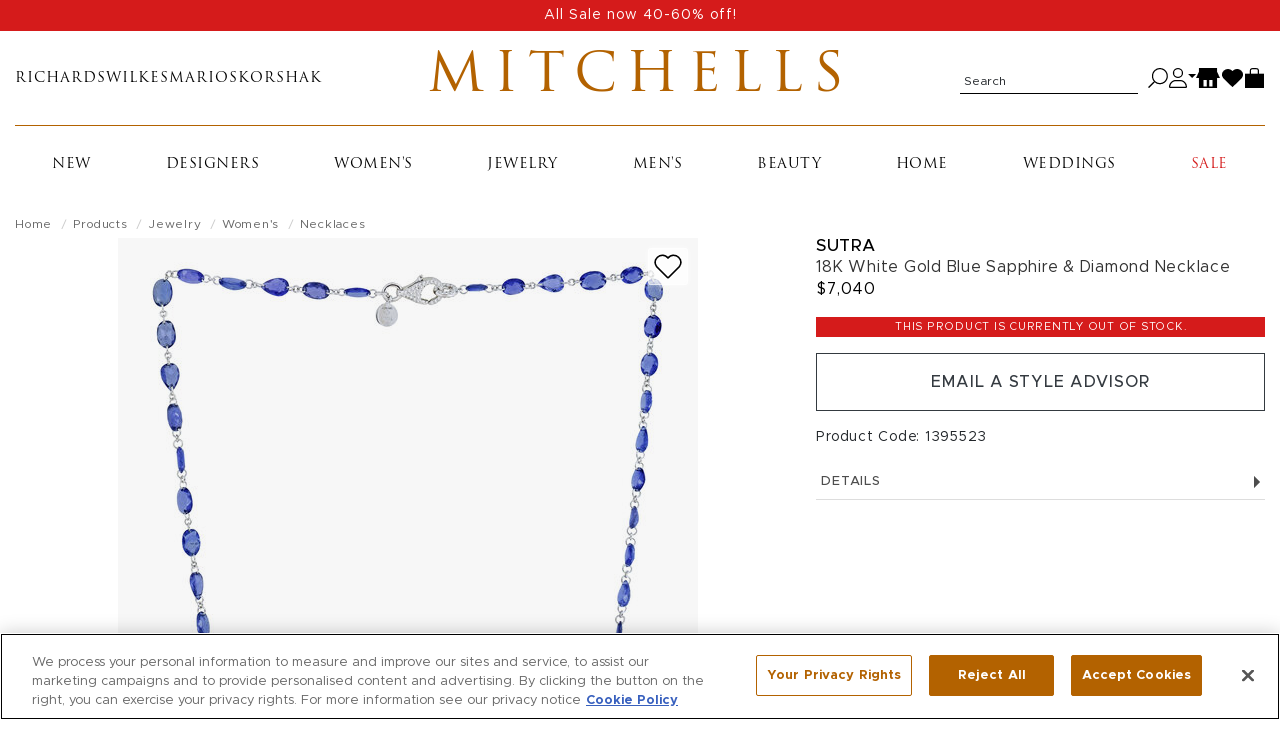

--- FILE ---
content_type: text/html; charset=utf-8
request_url: https://shop.mitchellstores.com/products/1395523-sutra-necklaces
body_size: 29009
content:
<!DOCTYPE html><html lang="en"><head data-hook="inside_head"><meta charset="utf-8" />
<script type="text/javascript">window.NREUM||(NREUM={});NREUM.info={"beacon":"bam.nr-data.net","errorBeacon":"bam.nr-data.net","licenseKey":"f00d904953","applicationID":"2699183","transactionName":"IV5aRhALDwlVRxlGFBBUUR0SFgwBRVZCRksRWVtF","queueTime":1,"applicationTime":217,"agent":""}</script>
<script type="text/javascript">(window.NREUM||(NREUM={})).init={privacy:{cookies_enabled:true},ajax:{deny_list:["bam-cell.nr-data.net"]},feature_flags:["soft_nav"]};(window.NREUM||(NREUM={})).loader_config={licenseKey:"f00d904953",applicationID:"2699183",browserID:"2699195"};;/*! For license information please see nr-loader-rum-1.308.0.min.js.LICENSE.txt */
(()=>{var e,t,r={163:(e,t,r)=>{"use strict";r.d(t,{j:()=>E});var n=r(384),i=r(1741);var a=r(2555);r(860).K7.genericEvents;const s="experimental.resources",o="register",c=e=>{if(!e||"string"!=typeof e)return!1;try{document.createDocumentFragment().querySelector(e)}catch{return!1}return!0};var d=r(2614),u=r(944),l=r(8122);const f="[data-nr-mask]",g=e=>(0,l.a)(e,(()=>{const e={feature_flags:[],experimental:{allow_registered_children:!1,resources:!1},mask_selector:"*",block_selector:"[data-nr-block]",mask_input_options:{color:!1,date:!1,"datetime-local":!1,email:!1,month:!1,number:!1,range:!1,search:!1,tel:!1,text:!1,time:!1,url:!1,week:!1,textarea:!1,select:!1,password:!0}};return{ajax:{deny_list:void 0,block_internal:!0,enabled:!0,autoStart:!0},api:{get allow_registered_children(){return e.feature_flags.includes(o)||e.experimental.allow_registered_children},set allow_registered_children(t){e.experimental.allow_registered_children=t},duplicate_registered_data:!1},browser_consent_mode:{enabled:!1},distributed_tracing:{enabled:void 0,exclude_newrelic_header:void 0,cors_use_newrelic_header:void 0,cors_use_tracecontext_headers:void 0,allowed_origins:void 0},get feature_flags(){return e.feature_flags},set feature_flags(t){e.feature_flags=t},generic_events:{enabled:!0,autoStart:!0},harvest:{interval:30},jserrors:{enabled:!0,autoStart:!0},logging:{enabled:!0,autoStart:!0},metrics:{enabled:!0,autoStart:!0},obfuscate:void 0,page_action:{enabled:!0},page_view_event:{enabled:!0,autoStart:!0},page_view_timing:{enabled:!0,autoStart:!0},performance:{capture_marks:!1,capture_measures:!1,capture_detail:!0,resources:{get enabled(){return e.feature_flags.includes(s)||e.experimental.resources},set enabled(t){e.experimental.resources=t},asset_types:[],first_party_domains:[],ignore_newrelic:!0}},privacy:{cookies_enabled:!0},proxy:{assets:void 0,beacon:void 0},session:{expiresMs:d.wk,inactiveMs:d.BB},session_replay:{autoStart:!0,enabled:!1,preload:!1,sampling_rate:10,error_sampling_rate:100,collect_fonts:!1,inline_images:!1,fix_stylesheets:!0,mask_all_inputs:!0,get mask_text_selector(){return e.mask_selector},set mask_text_selector(t){c(t)?e.mask_selector="".concat(t,",").concat(f):""===t||null===t?e.mask_selector=f:(0,u.R)(5,t)},get block_class(){return"nr-block"},get ignore_class(){return"nr-ignore"},get mask_text_class(){return"nr-mask"},get block_selector(){return e.block_selector},set block_selector(t){c(t)?e.block_selector+=",".concat(t):""!==t&&(0,u.R)(6,t)},get mask_input_options(){return e.mask_input_options},set mask_input_options(t){t&&"object"==typeof t?e.mask_input_options={...t,password:!0}:(0,u.R)(7,t)}},session_trace:{enabled:!0,autoStart:!0},soft_navigations:{enabled:!0,autoStart:!0},spa:{enabled:!0,autoStart:!0},ssl:void 0,user_actions:{enabled:!0,elementAttributes:["id","className","tagName","type"]}}})());var p=r(6154),m=r(9324);let h=0;const v={buildEnv:m.F3,distMethod:m.Xs,version:m.xv,originTime:p.WN},b={consented:!1},y={appMetadata:{},get consented(){return this.session?.state?.consent||b.consented},set consented(e){b.consented=e},customTransaction:void 0,denyList:void 0,disabled:!1,harvester:void 0,isolatedBacklog:!1,isRecording:!1,loaderType:void 0,maxBytes:3e4,obfuscator:void 0,onerror:void 0,ptid:void 0,releaseIds:{},session:void 0,timeKeeper:void 0,registeredEntities:[],jsAttributesMetadata:{bytes:0},get harvestCount(){return++h}},_=e=>{const t=(0,l.a)(e,y),r=Object.keys(v).reduce((e,t)=>(e[t]={value:v[t],writable:!1,configurable:!0,enumerable:!0},e),{});return Object.defineProperties(t,r)};var w=r(5701);const x=e=>{const t=e.startsWith("http");e+="/",r.p=t?e:"https://"+e};var R=r(7836),k=r(3241);const A={accountID:void 0,trustKey:void 0,agentID:void 0,licenseKey:void 0,applicationID:void 0,xpid:void 0},S=e=>(0,l.a)(e,A),T=new Set;function E(e,t={},r,s){let{init:o,info:c,loader_config:d,runtime:u={},exposed:l=!0}=t;if(!c){const e=(0,n.pV)();o=e.init,c=e.info,d=e.loader_config}e.init=g(o||{}),e.loader_config=S(d||{}),c.jsAttributes??={},p.bv&&(c.jsAttributes.isWorker=!0),e.info=(0,a.D)(c);const f=e.init,m=[c.beacon,c.errorBeacon];T.has(e.agentIdentifier)||(f.proxy.assets&&(x(f.proxy.assets),m.push(f.proxy.assets)),f.proxy.beacon&&m.push(f.proxy.beacon),e.beacons=[...m],function(e){const t=(0,n.pV)();Object.getOwnPropertyNames(i.W.prototype).forEach(r=>{const n=i.W.prototype[r];if("function"!=typeof n||"constructor"===n)return;let a=t[r];e[r]&&!1!==e.exposed&&"micro-agent"!==e.runtime?.loaderType&&(t[r]=(...t)=>{const n=e[r](...t);return a?a(...t):n})})}(e),(0,n.US)("activatedFeatures",w.B)),u.denyList=[...f.ajax.deny_list||[],...f.ajax.block_internal?m:[]],u.ptid=e.agentIdentifier,u.loaderType=r,e.runtime=_(u),T.has(e.agentIdentifier)||(e.ee=R.ee.get(e.agentIdentifier),e.exposed=l,(0,k.W)({agentIdentifier:e.agentIdentifier,drained:!!w.B?.[e.agentIdentifier],type:"lifecycle",name:"initialize",feature:void 0,data:e.config})),T.add(e.agentIdentifier)}},384:(e,t,r)=>{"use strict";r.d(t,{NT:()=>s,US:()=>u,Zm:()=>o,bQ:()=>d,dV:()=>c,pV:()=>l});var n=r(6154),i=r(1863),a=r(1910);const s={beacon:"bam.nr-data.net",errorBeacon:"bam.nr-data.net"};function o(){return n.gm.NREUM||(n.gm.NREUM={}),void 0===n.gm.newrelic&&(n.gm.newrelic=n.gm.NREUM),n.gm.NREUM}function c(){let e=o();return e.o||(e.o={ST:n.gm.setTimeout,SI:n.gm.setImmediate||n.gm.setInterval,CT:n.gm.clearTimeout,XHR:n.gm.XMLHttpRequest,REQ:n.gm.Request,EV:n.gm.Event,PR:n.gm.Promise,MO:n.gm.MutationObserver,FETCH:n.gm.fetch,WS:n.gm.WebSocket},(0,a.i)(...Object.values(e.o))),e}function d(e,t){let r=o();r.initializedAgents??={},t.initializedAt={ms:(0,i.t)(),date:new Date},r.initializedAgents[e]=t}function u(e,t){o()[e]=t}function l(){return function(){let e=o();const t=e.info||{};e.info={beacon:s.beacon,errorBeacon:s.errorBeacon,...t}}(),function(){let e=o();const t=e.init||{};e.init={...t}}(),c(),function(){let e=o();const t=e.loader_config||{};e.loader_config={...t}}(),o()}},782:(e,t,r)=>{"use strict";r.d(t,{T:()=>n});const n=r(860).K7.pageViewTiming},860:(e,t,r)=>{"use strict";r.d(t,{$J:()=>u,K7:()=>c,P3:()=>d,XX:()=>i,Yy:()=>o,df:()=>a,qY:()=>n,v4:()=>s});const n="events",i="jserrors",a="browser/blobs",s="rum",o="browser/logs",c={ajax:"ajax",genericEvents:"generic_events",jserrors:i,logging:"logging",metrics:"metrics",pageAction:"page_action",pageViewEvent:"page_view_event",pageViewTiming:"page_view_timing",sessionReplay:"session_replay",sessionTrace:"session_trace",softNav:"soft_navigations",spa:"spa"},d={[c.pageViewEvent]:1,[c.pageViewTiming]:2,[c.metrics]:3,[c.jserrors]:4,[c.spa]:5,[c.ajax]:6,[c.sessionTrace]:7,[c.softNav]:8,[c.sessionReplay]:9,[c.logging]:10,[c.genericEvents]:11},u={[c.pageViewEvent]:s,[c.pageViewTiming]:n,[c.ajax]:n,[c.spa]:n,[c.softNav]:n,[c.metrics]:i,[c.jserrors]:i,[c.sessionTrace]:a,[c.sessionReplay]:a,[c.logging]:o,[c.genericEvents]:"ins"}},944:(e,t,r)=>{"use strict";r.d(t,{R:()=>i});var n=r(3241);function i(e,t){"function"==typeof console.debug&&(console.debug("New Relic Warning: https://github.com/newrelic/newrelic-browser-agent/blob/main/docs/warning-codes.md#".concat(e),t),(0,n.W)({agentIdentifier:null,drained:null,type:"data",name:"warn",feature:"warn",data:{code:e,secondary:t}}))}},1687:(e,t,r)=>{"use strict";r.d(t,{Ak:()=>d,Ze:()=>f,x3:()=>u});var n=r(3241),i=r(7836),a=r(3606),s=r(860),o=r(2646);const c={};function d(e,t){const r={staged:!1,priority:s.P3[t]||0};l(e),c[e].get(t)||c[e].set(t,r)}function u(e,t){e&&c[e]&&(c[e].get(t)&&c[e].delete(t),p(e,t,!1),c[e].size&&g(e))}function l(e){if(!e)throw new Error("agentIdentifier required");c[e]||(c[e]=new Map)}function f(e="",t="feature",r=!1){if(l(e),!e||!c[e].get(t)||r)return p(e,t);c[e].get(t).staged=!0,g(e)}function g(e){const t=Array.from(c[e]);t.every(([e,t])=>t.staged)&&(t.sort((e,t)=>e[1].priority-t[1].priority),t.forEach(([t])=>{c[e].delete(t),p(e,t)}))}function p(e,t,r=!0){const s=e?i.ee.get(e):i.ee,c=a.i.handlers;if(!s.aborted&&s.backlog&&c){if((0,n.W)({agentIdentifier:e,type:"lifecycle",name:"drain",feature:t}),r){const e=s.backlog[t],r=c[t];if(r){for(let t=0;e&&t<e.length;++t)m(e[t],r);Object.entries(r).forEach(([e,t])=>{Object.values(t||{}).forEach(t=>{t[0]?.on&&t[0]?.context()instanceof o.y&&t[0].on(e,t[1])})})}}s.isolatedBacklog||delete c[t],s.backlog[t]=null,s.emit("drain-"+t,[])}}function m(e,t){var r=e[1];Object.values(t[r]||{}).forEach(t=>{var r=e[0];if(t[0]===r){var n=t[1],i=e[3],a=e[2];n.apply(i,a)}})}},1738:(e,t,r)=>{"use strict";r.d(t,{U:()=>g,Y:()=>f});var n=r(3241),i=r(9908),a=r(1863),s=r(944),o=r(5701),c=r(3969),d=r(8362),u=r(860),l=r(4261);function f(e,t,r,a){const f=a||r;!f||f[e]&&f[e]!==d.d.prototype[e]||(f[e]=function(){(0,i.p)(c.xV,["API/"+e+"/called"],void 0,u.K7.metrics,r.ee),(0,n.W)({agentIdentifier:r.agentIdentifier,drained:!!o.B?.[r.agentIdentifier],type:"data",name:"api",feature:l.Pl+e,data:{}});try{return t.apply(this,arguments)}catch(e){(0,s.R)(23,e)}})}function g(e,t,r,n,s){const o=e.info;null===r?delete o.jsAttributes[t]:o.jsAttributes[t]=r,(s||null===r)&&(0,i.p)(l.Pl+n,[(0,a.t)(),t,r],void 0,"session",e.ee)}},1741:(e,t,r)=>{"use strict";r.d(t,{W:()=>a});var n=r(944),i=r(4261);class a{#e(e,...t){if(this[e]!==a.prototype[e])return this[e](...t);(0,n.R)(35,e)}addPageAction(e,t){return this.#e(i.hG,e,t)}register(e){return this.#e(i.eY,e)}recordCustomEvent(e,t){return this.#e(i.fF,e,t)}setPageViewName(e,t){return this.#e(i.Fw,e,t)}setCustomAttribute(e,t,r){return this.#e(i.cD,e,t,r)}noticeError(e,t){return this.#e(i.o5,e,t)}setUserId(e,t=!1){return this.#e(i.Dl,e,t)}setApplicationVersion(e){return this.#e(i.nb,e)}setErrorHandler(e){return this.#e(i.bt,e)}addRelease(e,t){return this.#e(i.k6,e,t)}log(e,t){return this.#e(i.$9,e,t)}start(){return this.#e(i.d3)}finished(e){return this.#e(i.BL,e)}recordReplay(){return this.#e(i.CH)}pauseReplay(){return this.#e(i.Tb)}addToTrace(e){return this.#e(i.U2,e)}setCurrentRouteName(e){return this.#e(i.PA,e)}interaction(e){return this.#e(i.dT,e)}wrapLogger(e,t,r){return this.#e(i.Wb,e,t,r)}measure(e,t){return this.#e(i.V1,e,t)}consent(e){return this.#e(i.Pv,e)}}},1863:(e,t,r)=>{"use strict";function n(){return Math.floor(performance.now())}r.d(t,{t:()=>n})},1910:(e,t,r)=>{"use strict";r.d(t,{i:()=>a});var n=r(944);const i=new Map;function a(...e){return e.every(e=>{if(i.has(e))return i.get(e);const t="function"==typeof e?e.toString():"",r=t.includes("[native code]"),a=t.includes("nrWrapper");return r||a||(0,n.R)(64,e?.name||t),i.set(e,r),r})}},2555:(e,t,r)=>{"use strict";r.d(t,{D:()=>o,f:()=>s});var n=r(384),i=r(8122);const a={beacon:n.NT.beacon,errorBeacon:n.NT.errorBeacon,licenseKey:void 0,applicationID:void 0,sa:void 0,queueTime:void 0,applicationTime:void 0,ttGuid:void 0,user:void 0,account:void 0,product:void 0,extra:void 0,jsAttributes:{},userAttributes:void 0,atts:void 0,transactionName:void 0,tNamePlain:void 0};function s(e){try{return!!e.licenseKey&&!!e.errorBeacon&&!!e.applicationID}catch(e){return!1}}const o=e=>(0,i.a)(e,a)},2614:(e,t,r)=>{"use strict";r.d(t,{BB:()=>s,H3:()=>n,g:()=>d,iL:()=>c,tS:()=>o,uh:()=>i,wk:()=>a});const n="NRBA",i="SESSION",a=144e5,s=18e5,o={STARTED:"session-started",PAUSE:"session-pause",RESET:"session-reset",RESUME:"session-resume",UPDATE:"session-update"},c={SAME_TAB:"same-tab",CROSS_TAB:"cross-tab"},d={OFF:0,FULL:1,ERROR:2}},2646:(e,t,r)=>{"use strict";r.d(t,{y:()=>n});class n{constructor(e){this.contextId=e}}},2843:(e,t,r)=>{"use strict";r.d(t,{G:()=>a,u:()=>i});var n=r(3878);function i(e,t=!1,r,i){(0,n.DD)("visibilitychange",function(){if(t)return void("hidden"===document.visibilityState&&e());e(document.visibilityState)},r,i)}function a(e,t,r){(0,n.sp)("pagehide",e,t,r)}},3241:(e,t,r)=>{"use strict";r.d(t,{W:()=>a});var n=r(6154);const i="newrelic";function a(e={}){try{n.gm.dispatchEvent(new CustomEvent(i,{detail:e}))}catch(e){}}},3606:(e,t,r)=>{"use strict";r.d(t,{i:()=>a});var n=r(9908);a.on=s;var i=a.handlers={};function a(e,t,r,a){s(a||n.d,i,e,t,r)}function s(e,t,r,i,a){a||(a="feature"),e||(e=n.d);var s=t[a]=t[a]||{};(s[r]=s[r]||[]).push([e,i])}},3878:(e,t,r)=>{"use strict";function n(e,t){return{capture:e,passive:!1,signal:t}}function i(e,t,r=!1,i){window.addEventListener(e,t,n(r,i))}function a(e,t,r=!1,i){document.addEventListener(e,t,n(r,i))}r.d(t,{DD:()=>a,jT:()=>n,sp:()=>i})},3969:(e,t,r)=>{"use strict";r.d(t,{TZ:()=>n,XG:()=>o,rs:()=>i,xV:()=>s,z_:()=>a});const n=r(860).K7.metrics,i="sm",a="cm",s="storeSupportabilityMetrics",o="storeEventMetrics"},4234:(e,t,r)=>{"use strict";r.d(t,{W:()=>a});var n=r(7836),i=r(1687);class a{constructor(e,t){this.agentIdentifier=e,this.ee=n.ee.get(e),this.featureName=t,this.blocked=!1}deregisterDrain(){(0,i.x3)(this.agentIdentifier,this.featureName)}}},4261:(e,t,r)=>{"use strict";r.d(t,{$9:()=>d,BL:()=>o,CH:()=>g,Dl:()=>_,Fw:()=>y,PA:()=>h,Pl:()=>n,Pv:()=>k,Tb:()=>l,U2:()=>a,V1:()=>R,Wb:()=>x,bt:()=>b,cD:()=>v,d3:()=>w,dT:()=>c,eY:()=>p,fF:()=>f,hG:()=>i,k6:()=>s,nb:()=>m,o5:()=>u});const n="api-",i="addPageAction",a="addToTrace",s="addRelease",o="finished",c="interaction",d="log",u="noticeError",l="pauseReplay",f="recordCustomEvent",g="recordReplay",p="register",m="setApplicationVersion",h="setCurrentRouteName",v="setCustomAttribute",b="setErrorHandler",y="setPageViewName",_="setUserId",w="start",x="wrapLogger",R="measure",k="consent"},5289:(e,t,r)=>{"use strict";r.d(t,{GG:()=>s,Qr:()=>c,sB:()=>o});var n=r(3878),i=r(6389);function a(){return"undefined"==typeof document||"complete"===document.readyState}function s(e,t){if(a())return e();const r=(0,i.J)(e),s=setInterval(()=>{a()&&(clearInterval(s),r())},500);(0,n.sp)("load",r,t)}function o(e){if(a())return e();(0,n.DD)("DOMContentLoaded",e)}function c(e){if(a())return e();(0,n.sp)("popstate",e)}},5607:(e,t,r)=>{"use strict";r.d(t,{W:()=>n});const n=(0,r(9566).bz)()},5701:(e,t,r)=>{"use strict";r.d(t,{B:()=>a,t:()=>s});var n=r(3241);const i=new Set,a={};function s(e,t){const r=t.agentIdentifier;a[r]??={},e&&"object"==typeof e&&(i.has(r)||(t.ee.emit("rumresp",[e]),a[r]=e,i.add(r),(0,n.W)({agentIdentifier:r,loaded:!0,drained:!0,type:"lifecycle",name:"load",feature:void 0,data:e})))}},6154:(e,t,r)=>{"use strict";r.d(t,{OF:()=>c,RI:()=>i,WN:()=>u,bv:()=>a,eN:()=>l,gm:()=>s,mw:()=>o,sb:()=>d});var n=r(1863);const i="undefined"!=typeof window&&!!window.document,a="undefined"!=typeof WorkerGlobalScope&&("undefined"!=typeof self&&self instanceof WorkerGlobalScope&&self.navigator instanceof WorkerNavigator||"undefined"!=typeof globalThis&&globalThis instanceof WorkerGlobalScope&&globalThis.navigator instanceof WorkerNavigator),s=i?window:"undefined"!=typeof WorkerGlobalScope&&("undefined"!=typeof self&&self instanceof WorkerGlobalScope&&self||"undefined"!=typeof globalThis&&globalThis instanceof WorkerGlobalScope&&globalThis),o=Boolean("hidden"===s?.document?.visibilityState),c=/iPad|iPhone|iPod/.test(s.navigator?.userAgent),d=c&&"undefined"==typeof SharedWorker,u=((()=>{const e=s.navigator?.userAgent?.match(/Firefox[/\s](\d+\.\d+)/);Array.isArray(e)&&e.length>=2&&e[1]})(),Date.now()-(0,n.t)()),l=()=>"undefined"!=typeof PerformanceNavigationTiming&&s?.performance?.getEntriesByType("navigation")?.[0]?.responseStart},6389:(e,t,r)=>{"use strict";function n(e,t=500,r={}){const n=r?.leading||!1;let i;return(...r)=>{n&&void 0===i&&(e.apply(this,r),i=setTimeout(()=>{i=clearTimeout(i)},t)),n||(clearTimeout(i),i=setTimeout(()=>{e.apply(this,r)},t))}}function i(e){let t=!1;return(...r)=>{t||(t=!0,e.apply(this,r))}}r.d(t,{J:()=>i,s:()=>n})},6630:(e,t,r)=>{"use strict";r.d(t,{T:()=>n});const n=r(860).K7.pageViewEvent},7699:(e,t,r)=>{"use strict";r.d(t,{It:()=>a,KC:()=>o,No:()=>i,qh:()=>s});var n=r(860);const i=16e3,a=1e6,s="SESSION_ERROR",o={[n.K7.logging]:!0,[n.K7.genericEvents]:!1,[n.K7.jserrors]:!1,[n.K7.ajax]:!1}},7836:(e,t,r)=>{"use strict";r.d(t,{P:()=>o,ee:()=>c});var n=r(384),i=r(8990),a=r(2646),s=r(5607);const o="nr@context:".concat(s.W),c=function e(t,r){var n={},s={},u={},l=!1;try{l=16===r.length&&d.initializedAgents?.[r]?.runtime.isolatedBacklog}catch(e){}var f={on:p,addEventListener:p,removeEventListener:function(e,t){var r=n[e];if(!r)return;for(var i=0;i<r.length;i++)r[i]===t&&r.splice(i,1)},emit:function(e,r,n,i,a){!1!==a&&(a=!0);if(c.aborted&&!i)return;t&&a&&t.emit(e,r,n);var o=g(n);m(e).forEach(e=>{e.apply(o,r)});var d=v()[s[e]];d&&d.push([f,e,r,o]);return o},get:h,listeners:m,context:g,buffer:function(e,t){const r=v();if(t=t||"feature",f.aborted)return;Object.entries(e||{}).forEach(([e,n])=>{s[n]=t,t in r||(r[t]=[])})},abort:function(){f._aborted=!0,Object.keys(f.backlog).forEach(e=>{delete f.backlog[e]})},isBuffering:function(e){return!!v()[s[e]]},debugId:r,backlog:l?{}:t&&"object"==typeof t.backlog?t.backlog:{},isolatedBacklog:l};return Object.defineProperty(f,"aborted",{get:()=>{let e=f._aborted||!1;return e||(t&&(e=t.aborted),e)}}),f;function g(e){return e&&e instanceof a.y?e:e?(0,i.I)(e,o,()=>new a.y(o)):new a.y(o)}function p(e,t){n[e]=m(e).concat(t)}function m(e){return n[e]||[]}function h(t){return u[t]=u[t]||e(f,t)}function v(){return f.backlog}}(void 0,"globalEE"),d=(0,n.Zm)();d.ee||(d.ee=c)},8122:(e,t,r)=>{"use strict";r.d(t,{a:()=>i});var n=r(944);function i(e,t){try{if(!e||"object"!=typeof e)return(0,n.R)(3);if(!t||"object"!=typeof t)return(0,n.R)(4);const r=Object.create(Object.getPrototypeOf(t),Object.getOwnPropertyDescriptors(t)),a=0===Object.keys(r).length?e:r;for(let s in a)if(void 0!==e[s])try{if(null===e[s]){r[s]=null;continue}Array.isArray(e[s])&&Array.isArray(t[s])?r[s]=Array.from(new Set([...e[s],...t[s]])):"object"==typeof e[s]&&"object"==typeof t[s]?r[s]=i(e[s],t[s]):r[s]=e[s]}catch(e){r[s]||(0,n.R)(1,e)}return r}catch(e){(0,n.R)(2,e)}}},8362:(e,t,r)=>{"use strict";r.d(t,{d:()=>a});var n=r(9566),i=r(1741);class a extends i.W{agentIdentifier=(0,n.LA)(16)}},8374:(e,t,r)=>{r.nc=(()=>{try{return document?.currentScript?.nonce}catch(e){}return""})()},8990:(e,t,r)=>{"use strict";r.d(t,{I:()=>i});var n=Object.prototype.hasOwnProperty;function i(e,t,r){if(n.call(e,t))return e[t];var i=r();if(Object.defineProperty&&Object.keys)try{return Object.defineProperty(e,t,{value:i,writable:!0,enumerable:!1}),i}catch(e){}return e[t]=i,i}},9324:(e,t,r)=>{"use strict";r.d(t,{F3:()=>i,Xs:()=>a,xv:()=>n});const n="1.308.0",i="PROD",a="CDN"},9566:(e,t,r)=>{"use strict";r.d(t,{LA:()=>o,bz:()=>s});var n=r(6154);const i="xxxxxxxx-xxxx-4xxx-yxxx-xxxxxxxxxxxx";function a(e,t){return e?15&e[t]:16*Math.random()|0}function s(){const e=n.gm?.crypto||n.gm?.msCrypto;let t,r=0;return e&&e.getRandomValues&&(t=e.getRandomValues(new Uint8Array(30))),i.split("").map(e=>"x"===e?a(t,r++).toString(16):"y"===e?(3&a()|8).toString(16):e).join("")}function o(e){const t=n.gm?.crypto||n.gm?.msCrypto;let r,i=0;t&&t.getRandomValues&&(r=t.getRandomValues(new Uint8Array(e)));const s=[];for(var o=0;o<e;o++)s.push(a(r,i++).toString(16));return s.join("")}},9908:(e,t,r)=>{"use strict";r.d(t,{d:()=>n,p:()=>i});var n=r(7836).ee.get("handle");function i(e,t,r,i,a){a?(a.buffer([e],i),a.emit(e,t,r)):(n.buffer([e],i),n.emit(e,t,r))}}},n={};function i(e){var t=n[e];if(void 0!==t)return t.exports;var a=n[e]={exports:{}};return r[e](a,a.exports,i),a.exports}i.m=r,i.d=(e,t)=>{for(var r in t)i.o(t,r)&&!i.o(e,r)&&Object.defineProperty(e,r,{enumerable:!0,get:t[r]})},i.f={},i.e=e=>Promise.all(Object.keys(i.f).reduce((t,r)=>(i.f[r](e,t),t),[])),i.u=e=>"nr-rum-1.308.0.min.js",i.o=(e,t)=>Object.prototype.hasOwnProperty.call(e,t),e={},t="NRBA-1.308.0.PROD:",i.l=(r,n,a,s)=>{if(e[r])e[r].push(n);else{var o,c;if(void 0!==a)for(var d=document.getElementsByTagName("script"),u=0;u<d.length;u++){var l=d[u];if(l.getAttribute("src")==r||l.getAttribute("data-webpack")==t+a){o=l;break}}if(!o){c=!0;var f={296:"sha512-+MIMDsOcckGXa1EdWHqFNv7P+JUkd5kQwCBr3KE6uCvnsBNUrdSt4a/3/L4j4TxtnaMNjHpza2/erNQbpacJQA=="};(o=document.createElement("script")).charset="utf-8",i.nc&&o.setAttribute("nonce",i.nc),o.setAttribute("data-webpack",t+a),o.src=r,0!==o.src.indexOf(window.location.origin+"/")&&(o.crossOrigin="anonymous"),f[s]&&(o.integrity=f[s])}e[r]=[n];var g=(t,n)=>{o.onerror=o.onload=null,clearTimeout(p);var i=e[r];if(delete e[r],o.parentNode&&o.parentNode.removeChild(o),i&&i.forEach(e=>e(n)),t)return t(n)},p=setTimeout(g.bind(null,void 0,{type:"timeout",target:o}),12e4);o.onerror=g.bind(null,o.onerror),o.onload=g.bind(null,o.onload),c&&document.head.appendChild(o)}},i.r=e=>{"undefined"!=typeof Symbol&&Symbol.toStringTag&&Object.defineProperty(e,Symbol.toStringTag,{value:"Module"}),Object.defineProperty(e,"__esModule",{value:!0})},i.p="https://js-agent.newrelic.com/",(()=>{var e={374:0,840:0};i.f.j=(t,r)=>{var n=i.o(e,t)?e[t]:void 0;if(0!==n)if(n)r.push(n[2]);else{var a=new Promise((r,i)=>n=e[t]=[r,i]);r.push(n[2]=a);var s=i.p+i.u(t),o=new Error;i.l(s,r=>{if(i.o(e,t)&&(0!==(n=e[t])&&(e[t]=void 0),n)){var a=r&&("load"===r.type?"missing":r.type),s=r&&r.target&&r.target.src;o.message="Loading chunk "+t+" failed: ("+a+": "+s+")",o.name="ChunkLoadError",o.type=a,o.request=s,n[1](o)}},"chunk-"+t,t)}};var t=(t,r)=>{var n,a,[s,o,c]=r,d=0;if(s.some(t=>0!==e[t])){for(n in o)i.o(o,n)&&(i.m[n]=o[n]);if(c)c(i)}for(t&&t(r);d<s.length;d++)a=s[d],i.o(e,a)&&e[a]&&e[a][0](),e[a]=0},r=self["webpackChunk:NRBA-1.308.0.PROD"]=self["webpackChunk:NRBA-1.308.0.PROD"]||[];r.forEach(t.bind(null,0)),r.push=t.bind(null,r.push.bind(r))})(),(()=>{"use strict";i(8374);var e=i(8362),t=i(860);const r=Object.values(t.K7);var n=i(163);var a=i(9908),s=i(1863),o=i(4261),c=i(1738);var d=i(1687),u=i(4234),l=i(5289),f=i(6154),g=i(944),p=i(384);const m=e=>f.RI&&!0===e?.privacy.cookies_enabled;function h(e){return!!(0,p.dV)().o.MO&&m(e)&&!0===e?.session_trace.enabled}var v=i(6389),b=i(7699);class y extends u.W{constructor(e,t){super(e.agentIdentifier,t),this.agentRef=e,this.abortHandler=void 0,this.featAggregate=void 0,this.loadedSuccessfully=void 0,this.onAggregateImported=new Promise(e=>{this.loadedSuccessfully=e}),this.deferred=Promise.resolve(),!1===e.init[this.featureName].autoStart?this.deferred=new Promise((t,r)=>{this.ee.on("manual-start-all",(0,v.J)(()=>{(0,d.Ak)(e.agentIdentifier,this.featureName),t()}))}):(0,d.Ak)(e.agentIdentifier,t)}importAggregator(e,t,r={}){if(this.featAggregate)return;const n=async()=>{let n;await this.deferred;try{if(m(e.init)){const{setupAgentSession:t}=await i.e(296).then(i.bind(i,3305));n=t(e)}}catch(e){(0,g.R)(20,e),this.ee.emit("internal-error",[e]),(0,a.p)(b.qh,[e],void 0,this.featureName,this.ee)}try{if(!this.#t(this.featureName,n,e.init))return(0,d.Ze)(this.agentIdentifier,this.featureName),void this.loadedSuccessfully(!1);const{Aggregate:i}=await t();this.featAggregate=new i(e,r),e.runtime.harvester.initializedAggregates.push(this.featAggregate),this.loadedSuccessfully(!0)}catch(e){(0,g.R)(34,e),this.abortHandler?.(),(0,d.Ze)(this.agentIdentifier,this.featureName,!0),this.loadedSuccessfully(!1),this.ee&&this.ee.abort()}};f.RI?(0,l.GG)(()=>n(),!0):n()}#t(e,r,n){if(this.blocked)return!1;switch(e){case t.K7.sessionReplay:return h(n)&&!!r;case t.K7.sessionTrace:return!!r;default:return!0}}}var _=i(6630),w=i(2614),x=i(3241);class R extends y{static featureName=_.T;constructor(e){var t;super(e,_.T),this.setupInspectionEvents(e.agentIdentifier),t=e,(0,c.Y)(o.Fw,function(e,r){"string"==typeof e&&("/"!==e.charAt(0)&&(e="/"+e),t.runtime.customTransaction=(r||"http://custom.transaction")+e,(0,a.p)(o.Pl+o.Fw,[(0,s.t)()],void 0,void 0,t.ee))},t),this.importAggregator(e,()=>i.e(296).then(i.bind(i,3943)))}setupInspectionEvents(e){const t=(t,r)=>{t&&(0,x.W)({agentIdentifier:e,timeStamp:t.timeStamp,loaded:"complete"===t.target.readyState,type:"window",name:r,data:t.target.location+""})};(0,l.sB)(e=>{t(e,"DOMContentLoaded")}),(0,l.GG)(e=>{t(e,"load")}),(0,l.Qr)(e=>{t(e,"navigate")}),this.ee.on(w.tS.UPDATE,(t,r)=>{(0,x.W)({agentIdentifier:e,type:"lifecycle",name:"session",data:r})})}}class k extends e.d{constructor(e){var t;(super(),f.gm)?(this.features={},(0,p.bQ)(this.agentIdentifier,this),this.desiredFeatures=new Set(e.features||[]),this.desiredFeatures.add(R),(0,n.j)(this,e,e.loaderType||"agent"),t=this,(0,c.Y)(o.cD,function(e,r,n=!1){if("string"==typeof e){if(["string","number","boolean"].includes(typeof r)||null===r)return(0,c.U)(t,e,r,o.cD,n);(0,g.R)(40,typeof r)}else(0,g.R)(39,typeof e)},t),function(e){(0,c.Y)(o.Dl,function(t,r=!1){if("string"!=typeof t&&null!==t)return void(0,g.R)(41,typeof t);const n=e.info.jsAttributes["enduser.id"];r&&null!=n&&n!==t?(0,a.p)(o.Pl+"setUserIdAndResetSession",[t],void 0,"session",e.ee):(0,c.U)(e,"enduser.id",t,o.Dl,!0)},e)}(this),function(e){(0,c.Y)(o.nb,function(t){if("string"==typeof t||null===t)return(0,c.U)(e,"application.version",t,o.nb,!1);(0,g.R)(42,typeof t)},e)}(this),function(e){(0,c.Y)(o.d3,function(){e.ee.emit("manual-start-all")},e)}(this),function(e){(0,c.Y)(o.Pv,function(t=!0){if("boolean"==typeof t){if((0,a.p)(o.Pl+o.Pv,[t],void 0,"session",e.ee),e.runtime.consented=t,t){const t=e.features.page_view_event;t.onAggregateImported.then(e=>{const r=t.featAggregate;e&&!r.sentRum&&r.sendRum()})}}else(0,g.R)(65,typeof t)},e)}(this),this.run()):(0,g.R)(21)}get config(){return{info:this.info,init:this.init,loader_config:this.loader_config,runtime:this.runtime}}get api(){return this}run(){try{const e=function(e){const t={};return r.forEach(r=>{t[r]=!!e[r]?.enabled}),t}(this.init),n=[...this.desiredFeatures];n.sort((e,r)=>t.P3[e.featureName]-t.P3[r.featureName]),n.forEach(r=>{if(!e[r.featureName]&&r.featureName!==t.K7.pageViewEvent)return;if(r.featureName===t.K7.spa)return void(0,g.R)(67);const n=function(e){switch(e){case t.K7.ajax:return[t.K7.jserrors];case t.K7.sessionTrace:return[t.K7.ajax,t.K7.pageViewEvent];case t.K7.sessionReplay:return[t.K7.sessionTrace];case t.K7.pageViewTiming:return[t.K7.pageViewEvent];default:return[]}}(r.featureName).filter(e=>!(e in this.features));n.length>0&&(0,g.R)(36,{targetFeature:r.featureName,missingDependencies:n}),this.features[r.featureName]=new r(this)})}catch(e){(0,g.R)(22,e);for(const e in this.features)this.features[e].abortHandler?.();const t=(0,p.Zm)();delete t.initializedAgents[this.agentIdentifier]?.features,delete this.sharedAggregator;return t.ee.get(this.agentIdentifier).abort(),!1}}}var A=i(2843),S=i(782);class T extends y{static featureName=S.T;constructor(e){super(e,S.T),f.RI&&((0,A.u)(()=>(0,a.p)("docHidden",[(0,s.t)()],void 0,S.T,this.ee),!0),(0,A.G)(()=>(0,a.p)("winPagehide",[(0,s.t)()],void 0,S.T,this.ee)),this.importAggregator(e,()=>i.e(296).then(i.bind(i,2117))))}}var E=i(3969);class I extends y{static featureName=E.TZ;constructor(e){super(e,E.TZ),f.RI&&document.addEventListener("securitypolicyviolation",e=>{(0,a.p)(E.xV,["Generic/CSPViolation/Detected"],void 0,this.featureName,this.ee)}),this.importAggregator(e,()=>i.e(296).then(i.bind(i,9623)))}}new k({features:[R,T,I],loaderType:"lite"})})()})();</script><title>Sutra - 18K White Gold Blue Sapphire &amp; Diamond Necklace </title><meta content="text/html; charset=UTF-8" http-equiv="Content-Type" /><meta content="width=device-width, initial-scale=1, shrink-to-fit=no" name="viewport" /><meta content="no" name="msapplication-tap-highlight" /><meta content="QizP_I7kxd229Bnmf_zVDKZL6xHvIA2FEbvBq67qMhs" name="google-site-verification" /><meta content="1CBB4758F57C43091C52D00BBE164589" name="msvalidate.01" /><script>
  SpreePaths = {"mounted_at":"/","admin":"admin/"}
</script>
<meta name="keywords" content="" />
<meta name="description" content="Free Shipping and Returns over $250 on Sutra - Jewelry 18K White Gold Blue Sapphire &amp; Diamond Necklace . Shop online &amp; in-store for the latest designer fashions from Mitchell Stores." /><link href="https://shop.mitchellstores.com/products/1395523-sutra-necklaces" rel="canonical" /><link rel="stylesheet" href="https://cdn.mitchellstores.com/assets/spree/frontend/all-b0d10e5b47982ca375f19f516d78199e08f1803f4c5e2ffe72193cb6ec5e3a5c.css" data-turbo-track="reload" media="all" /><meta name="csrf-param" content="authenticity_token" />
<meta name="csrf-token" content="iUBXUNzzRMWym8V_3XsR5p9wWDfLerQU6040--Oo1xkohE1B19M5K86facaX6ZqRuJqnRApvfbdhc_9wWPuVEw" /><script async="true" data-turbo-track="reload" src="https://ga.jspm.io/npm:es-module-shims@1.8.2/dist/es-module-shims.js"></script><script type="importmap" data-turbo-track="reload">{
  "imports": {
    "application-spree-frontend": "https://cdn.mitchellstores.com/assets/spree/frontend/application-a1da2f0e4d654593b5114c7c90992fb3d7949cab198b7cec74880a166dcfa1f1.js",
    "@hotwired/turbo-rails": "https://cdn.mitchellstores.com/assets/turbo.min-13afb55d5ff2e3b7de0fd4b9108f94b28404a803c84d13970d490b2d1d9223bc.js",
    "@rails/request.js": "https://cdn.mitchellstores.com/assets/requestjs-8fe165b1012546d54f16ecc9895e0d4425ae3d6fb85032c430651b64a29798d6.js",
    "application-spree-backend": "https://cdn.mitchellstores.com/assets/spree/backend/application-43b40652ac5676473e3958492a9d6c7e96aa056ceecc5fd99d7f5d2c295f5992.js",
    "@hotwired/stimulus": "https://cdn.mitchellstores.com/assets/stimulus.min-59f6a188a51873d87a6ae8218ac6e829404b5cacd7f2a8fb7249abfdec5ece6a.js",
    "@hotwired/stimulus-loading": "https://cdn.mitchellstores.com/assets/stimulus-loading-6024ee603e0509bba59098881b54a52936debca30ff797835b5ec6a4ef77ba37.js",
    "sortablejs": "https://ga.jspm.io/npm:sortablejs@1.15.2/modular/sortable.esm.js",
    "application": "https://cdn.mitchellstores.com/assets/application-9b5e0af911aebfd343d02f4987574e9d84779ea51e9fb36d25e8f8da501b94be.js",
    "controllers/clipboard_controller": "https://cdn.mitchellstores.com/assets/spree/backend/controllers/clipboard_controller-f997ef45e0456f475df337eb9eb9085c44f1397e78936c85c6d5bf84b83d4e47.js",
    "controllers": "https://cdn.mitchellstores.com/assets/controllers/index-d92597c94be3b5a5adba9c0f17fb1601585e59e54ed1e242cd99ce6f935198e5.js",
    "controllers/password_toggle_controller": "https://cdn.mitchellstores.com/assets/spree/backend/controllers/password_toggle_controller-f5916d02f2eec4cd95e3e4f0817eb2df8b8cd120eea7e645cee82f9bfdfbc8d5.js",
    "controllers/product_edit_controller": "https://cdn.mitchellstores.com/assets/spree/backend/controllers/product_edit_controller-2375d28e4dc35c88dc14d1032bdc56e48232774cfbc889c6d16a6eba70c6c80d.js",
    "controllers/sortable_tree_controller": "https://cdn.mitchellstores.com/assets/spree/backend/controllers/sortable_tree_controller-6e979bf1684be8c23fae8ffafe533ba0f47da46a0afc63cd36300090ca0f4ab6.js",
    "controllers/spree_controller": "https://cdn.mitchellstores.com/assets/spree/backend/controllers/spree_controller-a6372e717c57b1a00bb8e5bfabe1fe517f9fa87c88ee656ead16445e6dafac44.js",
    "controllers/upload_button_controller": "https://cdn.mitchellstores.com/assets/spree/backend/controllers/upload_button_controller-f0836f96a94eeb4157918a4e1c8ab5da79d4dc430c32949a5f9256a9938e4c63.js",
    "controllers/webhooks_subscriber_events_controller": "https://cdn.mitchellstores.com/assets/spree/backend/controllers/webhooks_subscriber_events_controller-4a64ff06c8743ed821a5dac5df4e687623a711316b79d67f6a372aa65b3ea786.js",
    "helpers": "https://cdn.mitchellstores.com/assets/spree/backend/helpers/index-3f33b9cb7c57f531c2d6055c20c86d73da948a0724368f7b4de66ab1728e9cc5.js",
    "helpers/request_utility": "https://cdn.mitchellstores.com/assets/spree/backend/helpers/request_utility-34ed723d0f56e429d3522bd841d88aa65139432db80508e00111af53d0dd5791.js",
    "controllers/application": "https://cdn.mitchellstores.com/assets/controllers/application-44e5edd38372876617b8ba873a82d48737d4c089e5180f706bdea0bb7b6370be.js",
    "controllers/bubbles_controller": "https://cdn.mitchellstores.com/assets/controllers/bubbles_controller-cbc379a25eaa24760d415d3ed8ccbbafd05f84a38dfdf42fce01e8d7cc7e14a9.js",
    "controllers/guest_checkout_registration_controller": "https://cdn.mitchellstores.com/assets/controllers/guest_checkout_registration_controller-30bd6ea1733e0594f68dad71058cbd1b539461e59eea90526d7e4ca0aa50420e.js",
    "controllers/header_controller": "https://cdn.mitchellstores.com/assets/controllers/header_controller-907a241230fb17ddd614c6e16b80bade226d8f77d4e03d371b0a7b9765856241.js",
    "controllers/header_slider_controller": "https://cdn.mitchellstores.com/assets/controllers/header_slider_controller-e716d505c30a19893fef28ac6b22e73b0292b9cf0097b94402649990e11a4912.js",
    "controllers/outfit_slider_controller": "https://cdn.mitchellstores.com/assets/controllers/outfit_slider_controller-cb9e9b8631680dddc982ec323663f4f1bac16d111f5e52b6b056bba37a017e4c.js",
    "controllers/payment_scroll_controller": "https://cdn.mitchellstores.com/assets/controllers/payment_scroll_controller-11f6ca4edfc43770b30ff801b8b8f9e267ff5ecee67bc6b97dafc99f530b9833.js",
    "controllers/payment_sources_controller": "https://cdn.mitchellstores.com/assets/controllers/payment_sources_controller-a631b8e9fd02eee53a38cccb131fe56cc6f52bea3a20fb46572fd2677502edcb.js",
    "controllers/photo_upload_controller": "https://cdn.mitchellstores.com/assets/controllers/photo_upload_controller-8a17904dfacc518ebda72e93823ac27fffc90197d9e50371bc723c611435db20.js",
    "controllers/scroll_to_top_controller": "https://cdn.mitchellstores.com/assets/controllers/scroll_to_top_controller-08db086aec9f735f6064478b16a7837f73e428d2c9807eb2d4a56660d8d53d80.js",
    "controllers/toggle_controller": "https://cdn.mitchellstores.com/assets/controllers/toggle_controller-3c9c38795d11d74ef8c1e52498ec79f815b20f52b80b0f9bb3b0997ba99eab0c.js",
    "controllers/update_gift_card_controller": "https://cdn.mitchellstores.com/assets/controllers/update_gift_card_controller-f91cfa940da1b19f259e2fb5e17db0a8b884f02a8b0eaf9726feae487fff309e.js"
  }
}</script>
<link rel="modulepreload" href="https://cdn.mitchellstores.com/assets/spree/frontend/application-a1da2f0e4d654593b5114c7c90992fb3d7949cab198b7cec74880a166dcfa1f1.js">
<link rel="modulepreload" href="https://cdn.mitchellstores.com/assets/turbo.min-13afb55d5ff2e3b7de0fd4b9108f94b28404a803c84d13970d490b2d1d9223bc.js">
<link rel="modulepreload" href="https://cdn.mitchellstores.com/assets/requestjs-8fe165b1012546d54f16ecc9895e0d4425ae3d6fb85032c430651b64a29798d6.js">
<link rel="modulepreload" href="https://cdn.mitchellstores.com/assets/spree/backend/application-43b40652ac5676473e3958492a9d6c7e96aa056ceecc5fd99d7f5d2c295f5992.js">
<link rel="modulepreload" href="https://cdn.mitchellstores.com/assets/stimulus.min-59f6a188a51873d87a6ae8218ac6e829404b5cacd7f2a8fb7249abfdec5ece6a.js">
<link rel="modulepreload" href="https://cdn.mitchellstores.com/assets/stimulus-loading-6024ee603e0509bba59098881b54a52936debca30ff797835b5ec6a4ef77ba37.js">
<link rel="modulepreload" href="https://ga.jspm.io/npm:sortablejs@1.15.2/modular/sortable.esm.js">
<link rel="modulepreload" href="https://cdn.mitchellstores.com/assets/application-9b5e0af911aebfd343d02f4987574e9d84779ea51e9fb36d25e8f8da501b94be.js">
<link rel="modulepreload" href="https://cdn.mitchellstores.com/assets/spree/backend/controllers/clipboard_controller-f997ef45e0456f475df337eb9eb9085c44f1397e78936c85c6d5bf84b83d4e47.js">
<link rel="modulepreload" href="https://cdn.mitchellstores.com/assets/controllers/index-d92597c94be3b5a5adba9c0f17fb1601585e59e54ed1e242cd99ce6f935198e5.js">
<link rel="modulepreload" href="https://cdn.mitchellstores.com/assets/spree/backend/controllers/password_toggle_controller-f5916d02f2eec4cd95e3e4f0817eb2df8b8cd120eea7e645cee82f9bfdfbc8d5.js">
<link rel="modulepreload" href="https://cdn.mitchellstores.com/assets/spree/backend/controllers/product_edit_controller-2375d28e4dc35c88dc14d1032bdc56e48232774cfbc889c6d16a6eba70c6c80d.js">
<link rel="modulepreload" href="https://cdn.mitchellstores.com/assets/spree/backend/controllers/sortable_tree_controller-6e979bf1684be8c23fae8ffafe533ba0f47da46a0afc63cd36300090ca0f4ab6.js">
<link rel="modulepreload" href="https://cdn.mitchellstores.com/assets/spree/backend/controllers/spree_controller-a6372e717c57b1a00bb8e5bfabe1fe517f9fa87c88ee656ead16445e6dafac44.js">
<link rel="modulepreload" href="https://cdn.mitchellstores.com/assets/spree/backend/controllers/upload_button_controller-f0836f96a94eeb4157918a4e1c8ab5da79d4dc430c32949a5f9256a9938e4c63.js">
<link rel="modulepreload" href="https://cdn.mitchellstores.com/assets/spree/backend/controllers/webhooks_subscriber_events_controller-4a64ff06c8743ed821a5dac5df4e687623a711316b79d67f6a372aa65b3ea786.js">
<link rel="modulepreload" href="https://cdn.mitchellstores.com/assets/spree/backend/helpers/index-3f33b9cb7c57f531c2d6055c20c86d73da948a0724368f7b4de66ab1728e9cc5.js">
<link rel="modulepreload" href="https://cdn.mitchellstores.com/assets/spree/backend/helpers/request_utility-34ed723d0f56e429d3522bd841d88aa65139432db80508e00111af53d0dd5791.js">
<link rel="modulepreload" href="https://cdn.mitchellstores.com/assets/controllers/application-44e5edd38372876617b8ba873a82d48737d4c089e5180f706bdea0bb7b6370be.js">
<link rel="modulepreload" href="https://cdn.mitchellstores.com/assets/controllers/bubbles_controller-cbc379a25eaa24760d415d3ed8ccbbafd05f84a38dfdf42fce01e8d7cc7e14a9.js">
<link rel="modulepreload" href="https://cdn.mitchellstores.com/assets/controllers/guest_checkout_registration_controller-30bd6ea1733e0594f68dad71058cbd1b539461e59eea90526d7e4ca0aa50420e.js">
<link rel="modulepreload" href="https://cdn.mitchellstores.com/assets/controllers/header_controller-907a241230fb17ddd614c6e16b80bade226d8f77d4e03d371b0a7b9765856241.js">
<link rel="modulepreload" href="https://cdn.mitchellstores.com/assets/controllers/header_slider_controller-e716d505c30a19893fef28ac6b22e73b0292b9cf0097b94402649990e11a4912.js">
<link rel="modulepreload" href="https://cdn.mitchellstores.com/assets/controllers/outfit_slider_controller-cb9e9b8631680dddc982ec323663f4f1bac16d111f5e52b6b056bba37a017e4c.js">
<link rel="modulepreload" href="https://cdn.mitchellstores.com/assets/controllers/payment_scroll_controller-11f6ca4edfc43770b30ff801b8b8f9e267ff5ecee67bc6b97dafc99f530b9833.js">
<link rel="modulepreload" href="https://cdn.mitchellstores.com/assets/controllers/payment_sources_controller-a631b8e9fd02eee53a38cccb131fe56cc6f52bea3a20fb46572fd2677502edcb.js">
<link rel="modulepreload" href="https://cdn.mitchellstores.com/assets/controllers/photo_upload_controller-8a17904dfacc518ebda72e93823ac27fffc90197d9e50371bc723c611435db20.js">
<link rel="modulepreload" href="https://cdn.mitchellstores.com/assets/controllers/scroll_to_top_controller-08db086aec9f735f6064478b16a7837f73e428d2c9807eb2d4a56660d8d53d80.js">
<link rel="modulepreload" href="https://cdn.mitchellstores.com/assets/controllers/toggle_controller-3c9c38795d11d74ef8c1e52498ec79f815b20f52b80b0f9bb3b0997ba99eab0c.js">
<link rel="modulepreload" href="https://cdn.mitchellstores.com/assets/controllers/update_gift_card_controller-f91cfa940da1b19f259e2fb5e17db0a8b884f02a8b0eaf9726feae487fff309e.js">
<script type="module">import "application"</script><script src="https://cdn.mitchellstores.com/assets/spree/frontend/all-2f72ce44e011a4c665d3175211f42488842141549572d6c12003d41fb22112c6.js"></script><script src="https://applepay.cdn-apple.com/jsapi/v1.1.0/apple-pay-sdk.js" async="async"></script><script>function initHoneybadger() {
  Honeybadger.configure({
    apiKey: '2406f6da',
    reportData: false,
    environment: 'production',
    maxErrors: 20
  });

  Honeybadger.beforeNotify((notice) => {
    const userAgent = navigator.userAgent;

    if (/bot|crawler|spider|facebook/i.test(userAgent)) {
      return false;
    }

    if (/UnhandledPromiseRejectionWarning: Unspecified reason/.test(notice.message)) {
      return false;
    }

    return true;
  });
}</script><script src="//js.honeybadger.io/v6.10/honeybadger.min.js" async="async" onload="initHoneybadger()"></script><meta content="https://shop.mitchellstores.com/products/1395523-sutra-necklaces" property="og:url" /><meta content="Sutra - 18K White Gold Blue Sapphire &amp; Diamond Necklace " property="og:title" /><meta content="Mitchell Stores" property="og:sitename" /><meta content="https://cdn.mitchellstores.com/rails/active_storage/representations/proxy/eyJfcmFpbHMiOnsibWVzc2FnZSI6IkJBaHBBNi9ZRGc9PSIsImV4cCI6bnVsbCwicHVyIjoiYmxvYl9pZCJ9fQ==--4d4ab06c68ff24a82f109494aad7257958445fbd/[base64]/uploading-1395523-V.jpg" property="og:image" /><meta content="summary" property="twitter:card" /><meta content="Sutra - 18K White Gold Blue Sapphire &amp; Diamond Necklace  | Mitchell Stores" property="twitter:title" /><meta content="Free Shipping and Returns over $250 on Sutra - Jewelry 18K White Gold Blue Sapphire &amp; Diamond Necklace . Shop online &amp; in-store for the latest designer fashions from Mitchell Stores." property="twitter:description" /><meta content="https://cdn.mitchellstores.com/rails/active_storage/representations/proxy/eyJfcmFpbHMiOnsibWVzc2FnZSI6IkJBaHBBNi9ZRGc9PSIsImV4cCI6bnVsbCwicHVyIjoiYmxvYl9pZCJ9fQ==--4d4ab06c68ff24a82f109494aad7257958445fbd/[base64]--19d094ca7c79788f904ad8fd775803c6db0e57e0/uploading-1395523-V.jpg" property="twitter:image" /><script>
  window.dataLayer = window.dataLayer || []
  
  var uPresent = false;
  var emhash = '';
    dataLayer.push({
      'hashedEm': ''
    });
</script><script>function gtag() {
  dataLayer.push(arguments);
}</script><script>function OptanonWrapper() {
  Mitchells.Privacy.handleCookieChange();
  if (!Mitchells.Privacy.shouldShowCookieLink()) {
    $('.ot-cookie-settings-link').addClass('invisible');
  }
  if(Mitchells.Privacy.dnsFormLink()) {
    $('.ot-opt-out-link').attr("href", "/consumer-opt-out")
  }
}

(function (w, d, s, l, i) {
  w[l] = w[l] || [];
  w[l].push({'gtm.start': new Date().getTime(), event: 'gtm.js'});
  var f = d.getElementsByTagName(s)[0], j = d.createElement(s), dl = l != 'dataLayer' ? '&l=' + l : '';
  j.async = true;
  j.src = '//www.googletagmanager.com/gtm.js?id=' + i + dl;
  f.parentNode.insertBefore(j, f);
})(window, document, 'script', 'dataLayer', 'GTM-MVPM2H');</script>  <!-- Global site tag (gtag.js) - Google Analytics -->
  <script async src="https://www.googletagmanager.com/gtag/js?id=G-F9BHLYVQYV"></script>
  <script>
    gtag('js', new Date());

    var user = {};
    var custData = {};
    gtag('config', "G-F9BHLYVQYV", user);
    custData["segment"] = "unknown";
    gtag('set', 'user_properties', custData);

    
    
    setTimeout(function(){
  var item = Mitchells.AnalyticsEventTracking.buildGa4Item('793194',
      '18K White Gold Blue Sapphire &amp; Diamond Necklace ',
      'Sutra',
      'Necklaces',
      7040.0);
  Mitchells.AnalyticsEventTracking.sendGaFourEvent("view_item", {
    currency: "USD",
    value: 7040.0,
    items: [item]});
}, 1000);
  </script>
<meta content="Mitchells" name="application-name" /><meta content="Mitchells" name="apple-mobile-web-app-title" /><link href="/favicons/mitchells/apple-touch-icon.png" rel="apple-touch-icon" sizes="180x180" /><link href="/favicons/mitchells/favicon-32x32.png" rel="icon" sizes="32x32" type="image/png" /><link href="/favicons/mitchells/favicon-16x16.png" rel="icon" sizes="16x16" type="image/png" /><link href="/favicons/mitchells/site.webmanifest" rel="manifest" /><link color="#b36200" href="/favicons/mitchells/safari-pinned-tab.svg" rel="mask-icon" /><link href="/favicons/mitchells/favicon.ico" rel="shortcut icon" /><meta content="#b36200" name="msapplication-TileColor" /><meta content="/favicons/mitchells/browserconfig.xml" name="msapplication-config" /><meta content="#b36200" name="theme-color" /></head><body class="brand-mitchells page-products store-view false desktop chrome ajax-loading" data-hook="body" data-layout="spree" id="product-details"><!--Google Tag Manager--><noscript><iframe height="0" src="//www.googletagmanager.com/ns.html?id=GTM-MVPM2H" style="display:none;visibility:hidden" width="0"></iframe></noscript><!--End Google Tag Manager--><!--[if lt IE 9 ]><div class="ie8_banner"><div class="container"><h3>Please note this site is not optimized for Internet Explorer 8 or lower.</h3><p>For increased security and performance on your PC and to better experience our site, please either upgrade your current version of Internet Explorer or use another browser.</p><a target="_blank" href="https://www.google.com/chrome/browser/"><img src="https://cdn.mitchellstores.com/assets/ie/chrome-f2ebd004082690b4f163ac6360286248d318988fb2a59845a35cdfb4ea8a3934.png" /><span>Download Chrome</span></a><a target="_blank" href="http://www.getfirefox.net/"><img src="https://cdn.mitchellstores.com/assets/ie/firefox-541f349a106e53fc99edd9c75beeee3e22bc0c18d5a64fd854dc25979a0e5586.png" /><span>Download Firefox</span></a><a target="_blank" href="http://windows.microsoft.com/en-us/internet-explorer/download-ie"><img src="https://cdn.mitchellstores.com/assets/ie/ie-e75539b816b6a6845d914fdbf03a5133269b87cbe2a0ae43ff86c202d27cb6be.png" /><span>Upgrade Internet Explorer</span></a></div></div><![endif]--><a class="skip_to_content" href="#wrapper">Skip to main content</a><div class="wrapper"><header class="store" data-controller="header" id="header"><div data-controller="header-slider" id="promotion_header"><ul id="sale_banner"><li class="banner_item"><a href="https://shop.mitchellstores.com/products/sale">All Sale now 40-60% off!</a></li></ul></div><div class="container"><ul class="brand-links"><li><a href="https://richards.mitchellstores.com/stores">Richards</a></li><li><a href="https://wilkesbashford.mitchellstores.com/stores">Wilkes</a></li><li><a href="https://marios.mitchellstores.com/stores">Marios</a></li><li><a href="https://stanleykorshak.mitchellstores.com/stores">Korshak</a></li></ul><div class="logo"><a data-hook="" href="/">Mitchells</a></div><div class="header-right"><form class="search" action="/products" accept-charset="UTF-8" method="get"><input name="utf8" type="hidden" value="&#x2713;" autocomplete="off" /><input type="hidden" name="taxon" id="taxon" value="" autocomplete="off" /><div class="floating_label"><input type="search" name="keywords" id="keywords" value="" placeholder="Search" class="keyword_search_with_autocomplete" /><label for="keywords">Search</label></div><button type="submit" class="btn-search"><svg aria-labelledby="icon-search" role="img" viewbox="0 0 61 60" xmlns="http://www.w3.org/2000/svg"><title id="icon-search">Search icon</title><path d="m1.033 56.442 14.72-14.723c.18-.18.448-.336.805-.469l1.795-.342c-4.02-4.347-6.48-10.148-6.48-16.534C11.873 10.91 22.783 0 36.246 0 49.711 0 60.62 10.91 60.62 24.374c0 13.464-10.91 24.374-24.374 24.374-6.386 0-12.186-2.461-16.534-6.469l-.342 1.783c-.14.358-.297.626-.468.806L4.186 59.587c-.551.55-1.442.55-1.993 0l-1.16-1.16a1.398 1.398 0 0 1 0-1.985Zm35.213-11.444c11.402 0 20.624-9.222 20.624-20.624S47.648 3.75 36.246 3.75c-11.401 0-20.624 9.222-20.624 20.624s9.223 20.624 20.624 20.624Z" fill="currentColor" fill-rule="nonzero"></path></svg></button></form><ul class="header-buttons"><li class="d-xl-none"><button aria-label="Open search" class="search_trigger" data-target="#modal_search" data-toggle="modal" type="button"><svg aria-labelledby="icon-search" role="img" viewbox="0 0 61 60" xmlns="http://www.w3.org/2000/svg"><title id="icon-search">Search icon</title><path d="m1.033 56.442 14.72-14.723c.18-.18.448-.336.805-.469l1.795-.342c-4.02-4.347-6.48-10.148-6.48-16.534C11.873 10.91 22.783 0 36.246 0 49.711 0 60.62 10.91 60.62 24.374c0 13.464-10.91 24.374-24.374 24.374-6.386 0-12.186-2.461-16.534-6.469l-.342 1.783c-.14.358-.297.626-.468.806L4.186 59.587c-.551.55-1.442.55-1.993 0l-1.16-1.16a1.398 1.398 0 0 1 0-1.985Zm35.213-11.444c11.402 0 20.624-9.222 20.624-20.624S47.648 3.75 36.246 3.75c-11.401 0-20.624 9.222-20.624 20.624s9.223 20.624 20.624 20.624Z" fill="currentColor" fill-rule="nonzero"></path></svg></button></li><li class="account dropdown"><button aria-controls="account_dropdown_menu" aria-expanded="false" class="dropdown-toggle" data-toggle="dropdown" id="account-dropdown" type="button"><svg aria-labelledby="icon-user" height="16px" role="img" viewbox="0 0 448 512" xmlns="http://www.w3.org/2000/svg"><title id="icon-user">User icon</title><path d="M320 128a96 96 0 1 0-192 0 96 96 0 1 0 192 0zm-224 0a128 128 0 1 1 256 0 128 128 0 1 1-256 0zM32 480h384c-1.2-79.7-66.2-144-146.3-144h-91.4c-80 0-145 64.3-146.3 144zm-32 2.3C0 383.8 79.8 304 178.3 304h91.4c98.5 0 178.3 79.8 178.3 178.3 0 16.4-13.3 29.7-29.7 29.7H29.7C13.3 512 0 498.7 0 482.3z"></path></svg></button><ul aria-labelledby="account-dropdown" class="dropdown-menu" id="account_dropdown_menu"><li><a href="/login">Sign in</a></li><li><a href="/new_account">Create Account</a></li></ul></li><li class="reserve_in_store"><button class="reserve-info prepare-request" data-toggle="modal" data-target="#reserve-in-store" data-url="/account/reserve-in-stores/prepare-request"><svg aria-labelledby="icon-reserve-in-store" height="88" role="img" viewbox="0 0 106 88" width="106" xmlns="http://www.w3.org/2000/svg"><title id="icon-reserve-in-store">Reserve in store</title><g fill="none" fill-rule="evenodd"><path d="M13 17h80l13 27H0z" fill="currentColor"></path><path d="M13 0h80v88H13z" fill="currentColor"></path><path d="M33 53h15v28H33zM58 53h15v28H58z" fill="#FFF"></path></g></svg></button><div class="reserve-in-store-info popup" id="reserve-in-store-info"></div></li><li class="d-none d-sm-block wish_list"><a class="wish-list-info" title="Wish List" href="/account/wish-lists" data-active-item-count="0"><svg aria-labelledby="icon-wishlist" height="16" role="img" viewbox="0 0 18 16" width="18" xmlns="http://www.w3.org/2000/svg"><title id="icon-wishlist">Wishlist icon</title><path d="M8.719 15.073l-6.562-6.51a4.528 4.528 0 0 1-.696-.888 4.504 4.504 0 0 1 .694-5.535A4.565 4.565 0 0 1 5.388.811C7.312.811 8.503 1.931 9 2.563c.499-.634 1.689-1.752 3.612-1.752 1.221 0 2.369.472 3.233 1.329a4.505 4.505 0 0 1 .693 5.537 4.5 4.5 0 0 1-.695.887l-6.562 6.51a.397.397 0 0 1-.562-.001" fill="currentColor" fill-rule="nonzero"></path></svg></a></li><li class="cart"><div aria-label="Successfully added to bag" aria-modal="true" class="modal fade modal_added_to_cart" id="modal_added_to_cart" role="dialog" tabindex="-1"><div class="modal-dialog" role="document"><div class="modal-content"><div class="modal-header"><h1 class="modal-title">Successfully added to bag</h1><button aria-label="Close" class="close" data-dismiss="modal" type="button"><span aria-hidden="true"></span></button></div><div class="modal-content-wrapper"><div class="spinner"></div></div></div></div></div><a class="cart-info" title="Shopping bag" href="/bag"><svg aria-labelledby="icon-shopping-bag" height="88" role="img" viewbox="0 0 85 88" width="85" xmlns="http://www.w3.org/2000/svg"><title id="icon-shopping-bag">Shopping bag</title><g fill="none" fill-rule="evenodd"><path d="M0 25h85v63H0z" fill="currentColor"></path><path d="M24 40V11.905C24 6.423 28.846 3 33 3h18c4.154 0 9 3.423 9 8.905V40" stroke="currentColor" stroke-linecap="round" stroke-width="5"></path></g></svg></a></li></ul><button class="menu" type="button"><span class="hamburger"></span></button></div><nav class="main-nav" data-turbo-prefetch="false"><ul><li class="nav-item"><a class="nav-item-title" href="/products/whats-new">New</a></li><li aria-expanded="false" class="nav-item nav-item-expandable nav-designers"><span class="nav-item-title" id="designers-dropdown">Designers</span><div aria-labelledby="designers-dropdown" class="nav-dropdown"><button class="back" type="button">Back to all categories</button><ul><li class="nav-item nav-item-view-all"><a href="/designers">All Designers</a></li><li aria-expanded="false" class="nav-item nav-item-expandable featured-designers"><h2 class="nav-item-title">Featured designers</h2><div class="nav-dropdown"><button class="back" type="button">Back to Designers</button><ul><li><a href="/t/designer/akris">Akris</a></li><li><a href="/t/designer/bottega-veneta">Bottega Veneta</a></li><li><a href="/t/designer/brioni">Brioni</a></li><li><a href="/t/designer/brunello-cucinelli">Brunello Cucinelli</a></li><li><a href="/t/designer/carolina-herrera">Carolina Herrera</a></li><li><a href="/t/designer/jimmy-choo">Jimmy Choo</a></li><li><a href="/t/designer/khaite">Khaite</a></li><li><a href="/t/designer/kiton">Kiton</a></li><li><a href="/t/designer/loewe">Loewe</a></li><li><a href="/t/designer/manolo-blahnik">Manolo Blahnik</a></li><li><a href="/t/designer/moncler">Moncler</a></li><li><a href="/t/designer/nili-lotan">Nili Lotan</a></li><li><a href="/t/designer/saint-laurent">Saint Laurent</a></li><li><a href="/t/designer/temple-st-clair">Temple St. Clair</a></li><li><a href="/t/designer/tom-ford">Tom Ford</a></li><li><a href="/t/designer/valentino">Valentino</a></li><li><a href="/t/designer/veronica-beard">Veronica Beard</a></li><li><a href="/t/designer/vince">Vince</a></li><li><a href="/t/designer/zegna">Zegna</a></li></ul></div></li><li aria-expanded="false" class="nav-item nav-item-expandable designer-navigation"><h2 class="nav-item-title">Designers A - Z</h2><div class="nav-dropdown"><button class="back" type="button">Back to Designers</button><ul><li><a href="/designers#A">A</a></li><li><a href="/designers#B">B</a></li><li><a href="/designers#C">C</a></li><li><a href="/designers#D">D</a></li><li><a href="/designers#E">E</a></li><li><a href="/designers#F">F</a></li><li><a href="/designers#G">G</a></li><li><a href="/designers#H">H</a></li><li><a href="/designers#I">I</a></li><li><a href="/designers#J">J</a></li><li><a href="/designers#K">K</a></li><li><a href="/designers#L">L</a></li><li><a href="/designers#M">M</a></li><li><a href="/designers#N">N</a></li><li><a href="/designers#O">O</a></li><li><a href="/designers#P">P</a></li><li><a href="/designers#Q">Q</a></li><li><a href="/designers#R">R</a></li><li><a href="/designers#S">S</a></li><li><a href="/designers#T">T</a></li><li><a href="/designers#U">U</a></li><li><a href="/designers#V">V</a></li><li><a href="/designers#W">W</a></li><li><a href="/designers#X">X</a></li><li><a href="/designers#Y">Y</a></li><li><a href="/designers#Z">Z</a></li><li><a class="numeric" href="/designers#0-9">0-9</a></li></ul></div></li><li class="featured_blog_articles d-none d-lg-block"><a href="/style-edit"><img loading="lazy" src="https://cdn.mitchellstores.com/assets/style_edit_logo-f30478e99a25b560ffdcf3a02264caaec83b85c098bb48cd6ab770a8079290bf.png" /></a><ul><li><a aria-haspopup="false" href="/style-edit/zegnas-iconic-sneaker"><small></small><div>Zegna&#39;s Iconic Sneaker </div></a></li><li><a aria-haspopup="false" href="/style-edit/sachin-and-babi"><small>SPOTLIGHT ON</small><div>Sachin and Babi </div></a></li><li><a aria-haspopup="false" href="/style-edit/sylva-cie-november-2020"><small>SPOTLIGHT ON</small><div>Sylva &amp; Cie </div></a></li><li><a aria-haspopup="false" href="/style-edit/orlebar-brown-007-bond-heritage-collection"><small></small><div>Orlebar Brown 007 Bond Heritage Collection</div></a></li></ul></li></ul></div></li><li aria-expanded="false" class="nav-item nav-item-expandable"><span class="nav-item-title">Women&#39;s</span><div class="nav-dropdown"><button class="back" type="button">Back to all categories</button><ul><li class="nav-item nav-item-view-all"><a href="/t/womens">All Women&#39;s</a></li><li aria-expanded="false" class="nav-item nav-item-expandable"><a class="nav-item-title" href="/t/womens/apparel">Apparel</a><div class="nav-dropdown"><button class="back" type="button">Back to Women&#39;s</button><ul><li class="nav-item d-lg-none"><a href="/t/womens/apparel">All Apparel</a></li><li><a href="/t/womens/apparel/blouses">Blouses</a></li><li><a href="/t/womens/apparel/coats">Coats</a></li><li><a href="/t/womens/apparel/denim">Denim</a></li><li><a href="/t/womens/apparel/dresses">Dresses</a></li><li><a href="/t/womens/apparel/jackets">Jackets</a></li><li><a href="/t/womens/apparel/jumpsuits">Jumpsuits</a></li><li><a href="/t/womens/apparel/knits">Knits</a></li><li><a href="/t/womens/apparel/occasion-dresses">Occasion Dresses</a></li><li><a href="/t/womens/apparel/pants">Pants</a></li><li><a href="/t/womens/apparel/shorts">Shorts</a></li><li><a href="/t/womens/apparel/skirts">Skirts</a></li><li><a href="/t/womens/apparel/suits">Suits</a></li><li><a href="/t/womens/apparel/sweaters">Sweaters</a></li><li><a href="/t/womens/apparel/bathing-suits">Bathing Suits</a></li></ul></div></li><li aria-expanded="false" class="nav-item nav-item-expandable"><a class="nav-item-title" href="/t/womens/shoes">Shoes</a><div class="nav-dropdown"><button class="back" type="button">Back to Women&#39;s</button><ul><li class="nav-item d-lg-none"><a href="/t/womens/shoes">All Shoes</a></li><li><a href="/t/womens/shoes/evening">Evening</a></li><li><a href="/t/womens/shoes/casual-flats">Flats</a></li><li><a href="/t/womens/shoes/mules">Mules</a></li><li><a href="/t/womens/shoes/pumps">Pumps</a></li><li><a href="/t/womens/shoes/sandals">Sandals</a></li><li><a href="/t/womens/shoes/short-boots">Short Boots</a></li><li><a href="/t/womens/shoes/slingbacks">Slingbacks</a></li><li><a href="/t/womens/shoes/slippers">Slippers</a></li><li><a href="/t/womens/shoes/sneakers">Sneakers</a></li><li><a href="/t/womens/shoes/tall-boots">Tall Boots</a></li><li><a href="/t/womens/shoes/wedges-and-espadrilles">Wedges &amp; Espadrilles</a></li></ul></div></li><li aria-expanded="false" class="nav-item nav-item-expandable"><a class="nav-item-title" href="/t/womens/handbags">Handbags</a><div class="nav-dropdown"><button class="back" type="button">Back to Women&#39;s</button><ul><li class="nav-item d-lg-none"><a href="/t/womens/handbags">All Handbags</a></li><li><a href="/t/womens/handbags/backpacks">Backpacks</a></li><li><a href="/t/womens/handbags/bucket-bags">Bucket Bags</a></li><li><a href="/t/womens/handbags/clutches">Clutches</a></li><li><a href="/t/womens/handbags/crossbody-bags">Crossbody Bags</a></li><li><a href="/t/womens/handbags/evening-bags">Evening Bags</a></li><li><a href="/t/womens/handbags/hobos">Hobos</a></li><li><a href="/t/womens/handbags/satchels">Satchels</a></li><li><a href="/t/womens/handbags/shoulder-bags">Shoulder Bags</a></li><li><a href="/t/womens/handbags/top-handle-bags">Top Handle Bags</a></li><li><a href="/t/womens/handbags/totes">Totes</a></li></ul></div></li><li aria-expanded="false" class="nav-item nav-item-expandable"><a class="nav-item-title" href="/t/womens/accessories">Accessories</a><div class="nav-dropdown"><button class="back" type="button">Back to Women&#39;s</button><ul><li class="nav-item d-lg-none"><a href="/t/womens/accessories">All Accessories</a></li><li><a href="/t/womens/accessories/belts">Belts</a></li><li><a href="/t/womens/accessories/gifts">Gifts</a></li><li><a href="/t/womens/accessories/gloves">Gloves</a></li><li><a href="/t/womens/accessories/hats">Hats</a></li><li><a href="/t/womens/accessories/hosiery">Hosiery</a></li><li><a href="/t/womens/accessories/scarves">Scarves</a></li><li><a href="/t/womens/accessories/small-leather">Small Accessories</a></li><li><a href="/t/womens/accessories/sunglasses">Sunglasses</a></li><li><a href="/t/womens/accessories/wallets">Wallets</a></li><li><a href="/t/womens/accessories/designer-accessories">Designer Accessories</a></li><li><a href="/t/womens/accessories/book">Books</a></li><li><a href="/t/womens/accessories/home">Home</a></li></ul></div></li><li aria-expanded="false" class="nav-item nav-item-expandable"><span class="nav-item-title">On Trend</span><div class="nav-item-featured"><a href="/style/fabulous-faux-fur"><figure><img src="https://cdn.mitchellstores.com/rails/active_storage/blobs/proxy/eyJfcmFpbHMiOnsibWVzc2FnZSI6IkJBaHBBenpkRkE9PSIsImV4cCI6bnVsbCwicHVyIjoiYmxvYl9pZCJ9fQ==--06b24caaa9cf081afc34d1fe11279098873de3ac/W-faux-fur.jpg" /><figcaption style="background-color:rgba(255, 255, 255, 1.0);color:#000000">Fabulous Faux Fur </figcaption></figure></a><ul><li><a href="/style/the-sun-edit">Resort Style </a></li><li><a href="/style/twisted-prep">Twisted Prep </a></li><li><a href="/style/jewel-tones">Jewel Tones</a></li></ul></div><div class="nav-dropdown d-lg-none"><button class="back" type="button">Back to Women&#39;s</button><ul><li><a class="featured_slp_text_link " href="/style/fabulous-faux-fur">Fabulous Faux Fur </a></li><li><a class="featured_slp_text_link" href="/style/the-sun-edit">Resort Style </a></li><li><a class="featured_slp_text_link" href="/style/twisted-prep">Twisted Prep </a></li><li><a class="featured_slp_text_link" href="/style/jewel-tones">Jewel Tones</a></li></ul></div></li></ul></div></li><li aria-expanded="false" class="nav-item nav-item-expandable"><span class="nav-item-title">Jewelry</span><div class="nav-dropdown"><button class="back" type="button">Back to all categories</button><ul><li class="nav-item nav-item-view-all"><a href="/t/jewelry">All Jewelry</a></li><li aria-expanded="false" class="nav-item nav-item-expandable"><a class="nav-item-title" href="/t/jewelry/mens">Men&#39;s</a><div class="nav-dropdown"><button class="back" type="button">Back to Jewelry</button><ul><li class="nav-item d-lg-none"><a href="/t/jewelry/mens">All Men&#39;s</a></li><li><a href="/t/jewelry/mens/stud-sets">Stud Sets</a></li><li><a href="/t/jewelry/mens/cuff-links">Cuff Links</a></li><li><a href="/t/jewelry/mens/watches">Watches</a></li><li><a href="/t/jewelry/mens/other">Bracelets</a></li></ul></div></li><li aria-expanded="false" class="nav-item nav-item-expandable"><a class="nav-item-title" href="/t/jewelry/womens">Women&#39;s</a><div class="nav-dropdown"><button class="back" type="button">Back to Jewelry</button><ul><li class="nav-item d-lg-none"><a href="/t/jewelry/womens">All Women&#39;s</a></li><li><a href="/t/jewelry/earrings">Earrings</a></li><li><a href="/t/jewelry/bracelet">Bracelets</a></li><li><a href="/t/jewelry/necklaces">Necklaces</a></li><li><a href="/t/jewelry/pendants">Pendants</a></li><li><a href="/t/jewelry/rings">Rings</a></li><li><a href="/t/jewelry/pins">Pins</a></li></ul></div></li><li aria-expanded="false" class="nav-item nav-item-expandable"><span class="nav-item-title">On Trend</span><div class="nav-item-featured"><a href="/style/chunky-rings"><figure><img src="https://cdn.mitchellstores.com/rails/active_storage/blobs/proxy/eyJfcmFpbHMiOnsibWVzc2FnZSI6IkJBaHBBMDhzRlE9PSIsImV4cCI6bnVsbCwicHVyIjoiYmxvYl9pZCJ9fQ==--95d3eb55be98b2c734e7a29611bde1dfe060f6ae/J-chunky-rings.jpg" /><figcaption style="background-color:rgba(255, 255, 255, 1.0);color:#000000">Chunky Rings </figcaption></figure></a><ul><li><a href="/style/day-diamonds">Day Diamonds </a></li><li><a href="/style/the-tennis-bracelet">The Tennis Bracelet </a></li><li><a href="/style/heart-of-gold">Heart of Gold </a></li></ul></div><div class="nav-dropdown d-lg-none"><button class="back" type="button">Back to Jewelry</button><ul><li><a class="featured_slp_text_link " href="/style/chunky-rings">Chunky Rings </a></li><li><a class="featured_slp_text_link" href="/style/day-diamonds">Day Diamonds </a></li><li><a class="featured_slp_text_link" href="/style/the-tennis-bracelet">The Tennis Bracelet </a></li><li><a class="featured_slp_text_link" href="/style/heart-of-gold">Heart of Gold </a></li></ul></div></li></ul></div></li><li aria-expanded="false" class="nav-item nav-item-expandable"><span class="nav-item-title">Men&#39;s</span><div class="nav-dropdown"><button class="back" type="button">Back to all categories</button><ul><li class="nav-item nav-item-view-all"><a href="/t/mens">All Men&#39;s</a></li><li aria-expanded="false" class="nav-item nav-item-expandable"><a class="nav-item-title" href="/t/mens/apparel">Apparel</a><div class="nav-dropdown"><button class="back" type="button">Back to Men&#39;s</button><ul><li class="nav-item d-lg-none"><a href="/t/mens/apparel">All Apparel</a></li><li><a href="/t/mens/apparel/activewear">Activewear</a></li><li><a href="/t/mens/apparel/denim">Denim</a></li><li><a href="/t/mens/apparel/dress-shirts">Dress Shirts</a></li><li><a href="/t/mens/apparel/formal">Formal</a></li><li><a href="/t/mens/apparel/knits">Knits</a></li><li><a href="/t/mens/apparel/outerwear">Outerwear</a></li><li><a href="/t/mens/apparel/overshirts">Overshirts</a></li><li><a href="/t/mens/apparel/pants">Pants</a></li><li><a href="/t/mens/apparel/shorts">Shorts</a></li><li><a href="/t/mens/apparel/sportcoats">Sportcoats</a></li><li><a href="/t/mens/apparel/sportshirts">Sport Shirts</a></li><li><a href="/t/mens/apparel/suits">Suits</a></li><li><a href="/t/mens/apparel/sweaters">Sweaters</a></li><li><a href="/t/mens/apparel/swimwear">Swimwear</a></li><li><a href="/t/mens/apparel/vests">Vests</a></li></ul></div></li><li aria-expanded="false" class="nav-item nav-item-expandable"><a class="nav-item-title" href="/t/mens/accessories">Accessories</a><div class="nav-dropdown"><button class="back" type="button">Back to Men&#39;s</button><ul><li class="nav-item d-lg-none"><a href="/t/mens/accessories">All Accessories</a></li><li><a href="/t/mens/accessories/belts">Belts</a></li><li><a href="/t/mens/accessories/braces">Braces</a></li><li><a href="/t/mens/accessories/bow-ties">Bow Ties</a></li><li><a href="/t/mens/accessories/formal">Formal</a></li><li><a href="/t/mens/accessories/gloves">Gloves</a></li><li><a href="/t/mens/accessories/hats">Hats</a></li><li><a href="/t/mens/accessories/luggage">Luggage</a></li><li><a href="/t/mens/accessories/neckties">Neckties</a></li><li><a href="/t/mens/accessories/personal-care">Personal Care</a></li><li><a href="/t/mens/accessories/pocketsquares">Pocket Squares</a></li><li><a href="/t/mens/accessories/scarves">Scarves</a></li><li><a href="/t/mens/accessories/sleepwear">Sleepwear</a></li><li><a href="/t/mens/accessories/small-leather">Small Leather</a></li><li><a href="/t/mens/accessories/socks">Socks</a></li><li><a href="/t/mens/accessories/underwear">Underwear</a></li></ul></div></li><li aria-expanded="false" class="nav-item nav-item-expandable"><a class="nav-item-title" href="/t/mens/shoes">Shoes</a><div class="nav-dropdown"><button class="back" type="button">Back to Men&#39;s</button><ul><li class="nav-item d-lg-none"><a href="/t/mens/shoes">All Shoes</a></li><li><a href="/t/mens/shoes/dress">Dress</a></li><li><a href="/t/mens/shoes/boots">Boots</a></li><li><a href="/t/mens/shoes/casual">Casual</a></li><li><a href="/t/mens/shoes/formal">Formal</a></li><li><a href="/t/mens/shoes/slippers">Slippers</a></li><li><a href="/t/mens/shoes/loafers">Loafers</a></li><li><a href="/t/mens/shoes/drivers">Drivers</a></li><li><a href="/t/mens/shoes/sandals">Sandals</a></li><li><a href="/t/mens/shoes/sneakers">Sneakers</a></li></ul></div></li><li aria-expanded="false" class="nav-item nav-item-expandable"><span class="nav-item-title">Featured</span><div class="nav-item-featured"><a href="/style/our-1-selling-pant"><figure><img src="https://cdn.mitchellstores.com/rails/active_storage/blobs/proxy/eyJfcmFpbHMiOnsibWVzc2FnZSI6IkJBaHBBOHJsRkE9PSIsImV4cCI6bnVsbCwicHVyIjoiYmxvYl9pZCJ9fQ==--75c5119e0848ca878904807e6782ea6afea91931/marco-pescarolo.jpg" /><figcaption style="background-color:rgba(255, 255, 255, 1.0);color:#000000">Our #1 Selling Pant</figcaption></figure></a><ul><li><a href="/style/the-best-mens-cold-weather-essentials">Cold Weather Essentials </a></li><li><a href="/style/counting-cords">Counting Cords </a></li><li><a href="/style/suede-season">Suede Season </a></li></ul></div><div class="nav-dropdown d-lg-none"><button class="back" type="button">Back to Men&#39;s</button><ul><li><a class="featured_slp_text_link " href="/style/our-1-selling-pant">Our #1 Selling Pant</a></li><li><a class="featured_slp_text_link" href="/style/the-best-mens-cold-weather-essentials">Cold Weather Essentials </a></li><li><a class="featured_slp_text_link" href="/style/counting-cords">Counting Cords </a></li><li><a class="featured_slp_text_link" href="/style/suede-season">Suede Season </a></li></ul></div></li></ul></div></li><li aria-expanded="false" class="nav-item nav-item-expandable nav-item-no-grandchildren"><span class="nav-item-title">Beauty</span><div class="nav-dropdown"><button class="back" type="button">Back to all categories</button><ul><li class="nav-item nav-item-view-all"><a href="/t/beauty">All Beauty</a></li><li aria-expanded="false" class="nav-item nav-item-expandable"><a class="nav-item-title" href="/t/beauty/skincare">Skincare</a><div class="nav-dropdown"><button class="back" type="button">Back to Beauty</button><ul><li class="nav-item d-lg-none"><a href="/t/beauty/skincare">All Skincare</a></li></ul></div></li><li aria-expanded="false" class="nav-item nav-item-expandable"><a class="nav-item-title" href="/t/beauty/color">Color</a><div class="nav-dropdown"><button class="back" type="button">Back to Beauty</button><ul><li class="nav-item d-lg-none"><a href="/t/beauty/color">All Color</a></li></ul></div></li><li aria-expanded="false" class="nav-item nav-item-expandable"><a class="nav-item-title" href="/t/beauty/cosmetic-tools">Cosmetic Tools</a><div class="nav-dropdown"><button class="back" type="button">Back to Beauty</button><ul><li class="nav-item d-lg-none"><a href="/t/beauty/cosmetic-tools">All Cosmetic Tools</a></li></ul></div></li><li aria-expanded="false" class="nav-item nav-item-expandable"><a class="nav-item-title" href="/t/beauty/cosmetic-bags">Cosmetic Bags</a><div class="nav-dropdown"><button class="back" type="button">Back to Beauty</button><ul><li class="nav-item d-lg-none"><a href="/t/beauty/cosmetic-bags">All Cosmetic Bags</a></li></ul></div></li><li aria-expanded="false" class="nav-item nav-item-expandable"><a class="nav-item-title" href="/t/beauty/fragrance">Fragrance</a><div class="nav-dropdown"><button class="back" type="button">Back to Beauty</button><ul><li class="nav-item d-lg-none"><a href="/t/beauty/fragrance">All Fragrance</a></li></ul></div></li></ul></div></li><li aria-expanded="false" class="nav-item nav-item-expandable"><span class="nav-item-title">Home</span><div class="nav-dropdown"><button class="back" type="button">Back to all categories</button><ul><li class="nav-item nav-item-view-all"><a href="/t/home">All Home</a></li><li aria-expanded="false" class="nav-item nav-item-expandable"><a class="nav-item-title" href="/t/home/decorative">Decorative</a><div class="nav-dropdown"><button class="back" type="button">Back to Home</button><ul><li class="nav-item d-lg-none"><a href="/t/home/decorative">All Decorative</a></li></ul></div></li><li aria-expanded="false" class="nav-item nav-item-expandable"><a class="nav-item-title" href="/t/home/candles">Candles</a><div class="nav-dropdown"><button class="back" type="button">Back to Home</button><ul><li class="nav-item d-lg-none"><a href="/t/home/candles">All Candles</a></li></ul></div></li><li aria-expanded="false" class="nav-item nav-item-expandable"><a class="nav-item-title" href="/t/home/frames">Frames</a><div class="nav-dropdown"><button class="back" type="button">Back to Home</button><ul><li class="nav-item d-lg-none"><a href="/t/home/frames">All Frames</a></li></ul></div></li></ul></div></li><li class="nav-item"><a class="nav-item-title" href="/style-guide/weddings">Weddings</a></li><li class="nav-item sale"><a class="nav-item-title" href="/products/sale">Sale</a></li><li class="nav-item nav-item-secondary d-lg-none"><a class="nav-item-title" href="https://mitchells.mitchellstores.com/stores">Stores, Hours, and Events</a></li><li class="nav-item nav-item-secondary d-lg-none"><a class="nav-item-title" href="https://mitchells.mitchellstores.com/about-us">About Us</a></li><li class="nav-item nav-item-secondary d-lg-none"><a class="nav-item-title" href="/login">Sign in</a></li><li class="nav-item nav-item-secondary d-lg-none"><a class="nav-item-title" href="/new_account">Create Account</a></li></ul></nav></div></header><main data-hook="" id="wrapper"><div class="container"><div data-hook="" id="content"><div class="no_print mb-3" id="flash-messages"></div><script charset="utf-8" type="text/javascript">
  function reportAdd2CToFB(product_id)
  {
    if(typeof fbq !== 'undefined') {
      var sku = $('#product-form-data-'+product_id).data('prodsku').toString();
      fbq('track', 'AddToCart', {
        content_ids: [sku],
        content_type: 'product',
        value: $('#product-form-data-'+product_id).data('prodprice').toString().replace('$','').replace(',',''),
        currency: 'USD'
      });
    }
  }
</script><script type="text/javascript" src="//dynamic.criteo.com/js/ld/ld.js?a=60386" async="true"></script>
<script charset="utf-8" type="text/javascript">
  function reportAdd2CToCriteo(product_id)
  {
    if(Mitchells.Privacy.advertisingEnabled()) {
      var deviceType = /iPad/.test(navigator.userAgent) ? "t" : /Mobile|iP(hone|od)|Android|BlackBerry|IEMobile|Silk/.test(navigator.userAgent) ? "m" : "d";
      window.criteo_q = window.criteo_q || [];
      window.criteo_q.push(
        {event: 'setAccount', account: 60386},
        {event: 'setEmail', email: emhash, hash_method: 'sha256'},
        { event: "setSiteType", type: deviceType},
        { event: "addToCart", item: [
          {
            id: $('#product-form-data-'+product_id).data('prodsku').toString(),
            price: $('#product-form-data-'+product_id).data('prodprice').toString().replace('$','').replace(',',''),
            quantity: 1
          }
        ]}
      );
    }
  }
</script>
<div class="product-item-details product  " data-giftcard="false" data-hook="product_show" data-prodbrand="Sutra" data-prodcat="Necklaces" data-prodcatid="6" data-proddesid="308" data-prodid="793194" data-prodname="18K White Gold Blue Sapphire &amp; Diamond Necklace " data-prodprice="$7,040" data-prodsku="1395523" data-turbo-prefetch="false" id="product-view-gtm" itemscope="" itemtype="http://schema.org/Product"><div class="product-image" data-hook="product_left_part"><div class="product_actions"><nav id="breadcrumbs"><ol class="breadcrumb" itemscope="itemscope" itemtype="https://schema.org/BreadcrumbList"><li itemscope="itemscope" itemtype="https://schema.org/ListItem" itemprop="itemListElement"><span><a itemprop="item" href="/"><span itemprop="name">Home</span></a>&nbsp;</span><meta itemprop="position" content="1" /></li><li itemscope="itemscope" itemtype="https://schema.org/ListItem" itemprop="itemListElement"><span><a itemprop="item" href="/products"><span itemprop="name">Products</span></a>&nbsp;</span><meta itemprop="position" content="2" /></li><li itemscope="itemscope" itemtype="https://schema.org/ListItem" itemprop="itemListElement"><span><a itemprop="item" href="/t/jewelry"><span itemprop="name">Jewelry</span></a>&nbsp;</span><meta itemprop="position" content="3" /></li><li itemscope="itemscope" itemtype="https://schema.org/ListItem" itemprop="itemListElement"><span><a itemprop="item" href="/t/jewelry/womens"><span itemprop="name">Women&#39;s</span></a>&nbsp;</span><meta itemprop="position" content="4" /></li><li class="active" itemscope="itemscope" itemtype="https://schema.org/ListItem" itemprop="itemListElement"><span><a itemprop="item" href="/t/jewelry/necklaces"><span itemprop="name">Necklaces</span></a></span><meta itemprop="position" content="5" /></li></ol></nav></div><div data-hook="product_left_part_wrap"><div class="product-show-images" data-hook="product_images"><div class="image" data-hook=""><a class="MagicZoom" id="product_image_zoom" href="https://cdn.mitchellstores.com/rails/active_storage/representations/proxy/eyJfcmFpbHMiOnsibWVzc2FnZSI6IkJBaHBBNi9ZRGc9PSIsImV4cCI6bnVsbCwicHVyIjoiYmxvYl9pZCJ9fQ==--4d4ab06c68ff24a82f109494aad7257958445fbd/[base64]/uploading-1395523-V.jpg"><img alt="Sutra - 18K White Gold Blue Sapphire &amp; Diamond Necklace " data-src="https://cdn.mitchellstores.com/rails/active_storage/representations/proxy/eyJfcmFpbHMiOnsibWVzc2FnZSI6IkJBaHBBNi9ZRGc9PSIsImV4cCI6bnVsbCwicHVyIjoiYmxvYl9pZCJ9fQ==--4d4ab06c68ff24a82f109494aad7257958445fbd/[base64]/uploading-1395523-V.jpg" itemprop="image" src="https://cdn.mitchellstores.com/rails/active_storage/representations/proxy/eyJfcmFpbHMiOnsibWVzc2FnZSI6IkJBaHBBNi9ZRGc9PSIsImV4cCI6bnVsbCwicHVyIjoiYmxvYl9pZCJ9fQ==--4d4ab06c68ff24a82f109494aad7257958445fbd/[base64]--10f374f59cf26acf07a5ecbd685fd4bbd2c30597/uploading-1395523-V.jpg" /></a></div><button aria-label="Add to wish list" class="toggle_in_wish_list" data-product_id="793194" data-target="#wish_list_login" data-toggle="modal"><svg aria-labelledby="icon-wishlist" height="16" role="img" viewbox="0 0 18 16" width="18" xmlns="http://www.w3.org/2000/svg"><title id="icon-wishlist">Wishlist icon</title><path d="M8.719 15.073l-6.562-6.51a4.528 4.528 0 0 1-.696-.888 4.504 4.504 0 0 1 .694-5.535A4.565 4.565 0 0 1 5.388.811C7.312.811 8.503 1.931 9 2.563c.499-.634 1.689-1.752 3.612-1.752 1.221 0 2.369.472 3.233 1.329a4.505 4.505 0 0 1 .693 5.537 4.5 4.5 0 0 1-.695.887l-6.562 6.51a.397.397 0 0 1-.562-.001" fill="none" fill-rule="nonzero" stroke="currentColor"></path></svg></button></div><div data-hook="promotions">
</div></div></div><div data-hook="product_description" id="product-description"><div class="designer" id="proddesigner" itemprop="brand"><a class="designer" data-title="Designer Top" rel="nofollow" href="/t/designer/sutra">Sutra</a></div><h1 class="name" id="prodname" itemprop="name">18K White Gold Blue Sapphire &amp; Diamond Necklace </h1><div class="price" itemprop="offers" itemscope="" itemtype="http://schema.org/Offer"><meta itemprop="priceCurrency" content="USD" /><meta itemprop="itemCondition" itemtype="http://schema.org/OfferItemCondition" content="http://schema.org/NewCondition" /><meta itemprop="price" content="7040.0" /><div>$7,040</div></div><meta itemprop="category" content="Jewelry Women&#39;s &gt; Necklaces" /><meta itemprop="mpn" content="SJN445-14044" /><meta itemprop="url" content="https://mitchellstores.com/products/1395523-sutra-necklaces" /><meta itemprop="sku" content="1395523" /><div class="out_of_stock">This product is currently out of stock.</div><div class="cart_buttons"><button class="btn btn-lg btn-block btn-outline-dark" data-target="#contact_form_modal" data-toggle="modal" data-url="/correspondences/new?instructions=Let+me+know+what+questions+you+have+and+I%27ll+get+back+to+you+shortly.&amp;message_placeholder=Please+indicate+here+how+I+can+assist+in+any+way+regarding+this+product+and+either+I+or+one+of+our+many+Style+Advisors+will+get+back+to+you+shortly.&amp;product=1395523-sutra-necklaces&amp;reason_code=contact_my_seller&amp;subject=Question+about+18K+White+Gold+Blue+Sapphire+%26+Diamond+Necklace+" type="button">Email a Style Advisor</button></div><p class="sku">Product Code: 1395523</p><div class="accordion" id="accordion-product-info"><div class="accordion-item"><div class="accordion-heading" id="heading-product-details"><h2 class="accordion-item-title"><a aria-controls="collapse-product-details" aria-expanded="false" class="collapsed" data-parent="#accordion-product-info" data-toggle="collapse" href="#collapse-product-details">Details<i class="icon"></i></a></h2></div><div aria-labelledby="heading-product-details" class="accordion-collapse collapse" id="collapse-product-details"><div class="accordion-item-body"><ul class="bulleted"><li>18K White Gold </li><li>Diamond: 0.17CT</li><li>Blue Sapphire: 19.47CT</li></ul></div></div></div><div class="d-none" itemprop="description">18K White Gold. Diamond: 0.17CT. Blue Sapphire: 19.47CT.</div></div></div></div><div id="related-products"></div><div id="product_recommendations"></div><div id="related_blog_posts"></div><script>$(document).on('ready turbo:load', function() {
  var form;

  function setDateRangeText(text) {
    var alertEl = form.find(".date-range");

    if (text !== undefined) {
      alertEl.removeClass("d-none").html(text);
    } else {
      alertEl.addClass("d-none").html("");
    }
  }

  $("input[type=radio]").on("change", function() {
    var _this = $(this);
    form = _this.closest("form");
    var risButton = form.find(".add-to-reserve-in-store");
    var cartButton = $("#add-to-cart-button-mpix");

    if (_this.attr("data-range").length) {
      risButton.addClass("disabled");
      setDateRangeText(_this.attr("data-range"));
    } else {
      risButton.removeClass("disabled");
      setDateRangeText(undefined);
    }

    if (_this.attr("data-backorder") == "true") {
      cartButton.text("Special order");
    } else if (_this.attr("data-backorder") == "false" && !_this.attr("data-range").length) {
      cartButton.text("Add to bag");
    }
  });
});</script><script>// MagicZoom
var mzOptions = {
  zoomMode: 'magnifier',
  expandZoomMode: 'off',
  variableZoom: true,
  upscale: false,
  rightClick: true,
  expand: 'window',
  hint: 'off',
  onUpdate: function () {
    if (typeof URLSearchParams != 'undefined' && typeof history.replaceState != 'undefined') {
      var url = new URL(window.location);
      url.searchParams.set('image', arguments[2].getAttribute('data-img-index'));
      window.history.replaceState(null, null, url)
    }
  }
};

var mzMobileOptions = {
  zoomMode: 'off',
  expand: 'off',
  expandZoomMode: 'off',
  textTouchZoomHint: 'Pinch to zoom'
};

// Replace small image with large when images are loaded
$(Mitchells.addToBag.addToBagModalId()).on('addedToCart', function(event, product_id) {
  reportAdd2CToFB(product_id);
  reportAdd2CToCriteo(product_id);
});

var initSlider = function(el) {
  if (typeof tns !== 'undefined' && $(el).length > 0) {
    var slider = tns({
      container: el,
      autoHeight: true,
      items: 1,
      slideBy: 'page',
      gutter: 15,
      autoplay: false,
      mouseDrag: true,
      nav: false,
      rewind: true,
      controls: true,
      controlsText: ['‹', '›'],
      responsive: {
        576: {
          items: 2
        },
        768: {
          items: 3
        },
        992: {
          items: 4
        }
      }
    });
  }
}

var remoteContentLoaded = function() {
  $('body').removeClass('ajax-loading');
}

var loadRelatedProducts = function() {
  $.ajax({
    url: "/products/793194/related_products",
    success: function (html) {
      $("#related-products").html(html);

      initSlider('#related-products .product-slider');
    },
    complete: function() {
      remoteContentLoaded();
      loadRecs(false);
    }
  });
}

var loadRecs = function(random) {
  $.ajax({
    url: "/products/793194/recommended",
    cache: false,
    data: {
      user_id: "",
      random: random,
      per_page: 8
    },
    success: function(html) {
      $("#product_recommendations").html(html);

      initSlider('#product_recommendations .product-slider');
    },
    complete: function() {
      remoteContentLoaded();
      loadBlogPosts();
    }
  });
}

var loadBlogPosts = function() {
  $.ajax({
    url: "/products/793194/related_blog_posts",
    cache: false,
    success: function (html) {
      $("#related_blog_posts").html(html);
    },
    complete: function() {
      remoteContentLoaded();
    }
  });
}

loadRelatedProducts();

$('body').on('click', '#recommendation-strategy-name', function() {
  loadRecs(true);
});</script></div></div></main><footer class="container no_print" data-hook=""><div class="footer_top row"><div class="footer_links col-12 col-md-4 col-lg-3 col-xl-2"><h2 class="footer_headline">Account</h2><ul><li><a data-target="#mworld_prompt" data-toggle="modal" href="#">Account details</a></li><li><a data-target="#mworld_prompt" data-toggle="modal" href="#">Online Orders</a></li><li><a data-target="#mworld_prompt" data-toggle="modal" href="#">Wish List</a></li><li><a data-target="#mworld_prompt" data-toggle="modal" href="#">Virtual Closet</a></li><li><a data-target="#mworld_prompt" data-toggle="modal" href="#">Alterations</a></li><li><a data-target="#mworld_prompt" data-toggle="modal" href="#">Reserve in Store</a></li></ul></div><div class="footer_links col-12 col-md-4 col-lg-3"><h2 class="footer_headline">Customer Care</h2><ul><li><a href="/style-advisors">Style Advisor Directory</a></li><li><a href="/online-services">Online Services</a></li><li><a href="/online-services#returns">Returns and Exchanges</a></li><li><a href="/terms">Terms and Conditions</a></li><li><a href="/online-services#shipping_information">Shipping Information</a></li><li><a href="/privacy">Privacy Policy</a></li><li><a href="/consumer-privacy-rights">Consumer Privacy Rights</a></li><li><a class="ot-opt-out-link" href="javascript: OneTrust.ToggleInfoDisplay();">Do Not Sell or Share My Personal Information</a></li><li><a href="/accessibility">Accessibility</a></li><li><a href="/online-services#order_status">Order Status</a></li><li><a href="/online-services#gift_cards">Gift Cards &amp; Merchandise Credits</a></li><li><a class="ot-cookie-settings-link" href="javascript: OneTrust.ToggleInfoDisplay();">Manage Cookie Preferences</a></li></ul></div><div class="footer_links col-12 col-md-4 col-lg-3 col-xl-2"><h2 class="footer_headline">Stores</h2><ul><li><a href="https://mitchells.mitchellstores.com/about-us">About Us</a></li><li><a href="/instore-services">In-Store Services</a></li><li><a href="https://mitchells.mitchellstores.com/stores">Locations, Hours, and Events</a></li><li><a href="/style-edit">Style Edit</a></li><li><a target="_blank" href="https://fs12.formsite.com/mitchellstores/form20/index.html">Feedback / Survey</a></li><li><a target="_blank" href="https://mitchellstores.isolvedhire.com/jobs/">Careers</a></li><li><a class="phone_number" href="tel:+18448554847">1-844-855-4847</a></li></ul></div><div class="footer_links social col col-lg-3 col-xl-3 offset-xl-2"><h2 class="footer_headline">Connect with us</h2><div class="form-group" id="email_sign_up_field"><input type="email" name="email_address" id="email_address_only" value="" placeholder="Email Address" class="form-control mb10" /><button name="button" type="" data-disable-with="Saving..." id="email_only_field" class="btn btn-primary button primary full_width">Sign up</button></div><ul><li><a class="facebook" target="_blank" href="https://www.facebook.com/mitchells"><svg aria-labelledby="icon-fb-title" role="img" viewbox="0 0 77 77" xmlns="http://www.w3.org/2000/svg"><title id="icon-fb-title">Follow us on Facebook</title><g fill="none" fill-rule="evenodd"><rect fill="var(--primary)" height="77" rx="38.5" width="77"></rect><path d="M33.554 65V42.19H26v-9.065h7.554v-7.142c0-7.76 4.688-11.983 11.532-11.983 3.28 0 6.097.249 6.914.359v8.108h-4.747c-3.723 0-4.442 1.793-4.442 4.412v6.246h8.401l-1.152 9.064H42.81V65" fill="#FFF"></path></g></svg></a></li><li><a class="instagram" target="_blank" href="http://instagram.com/Mitchellstores"><svg aria-labelledby="icon-instagram-title" role="img" viewbox="0 0 77 77" xmlns="http://www.w3.org/2000/svg"><title id="icon-instagram-title">Follow us on Instagram</title><g fill="none" fill-rule="evenodd"><rect fill="var(--primary)" height="77" rx="38.5" width="77"></rect><path d="M39.51 27.255c-6.768 0-12.255 5.487-12.255 12.256 0 6.768 5.487 12.255 12.256 12.255 6.768 0 12.255-5.487 12.255-12.255a12.255 12.255 0 0 0-12.255-12.256zm0 20.216a7.96 7.96 0 1 1 0-15.92 7.96 7.96 0 0 1 0 15.92z" fill="#FFF" fill-rule="nonzero"></path><circle cx="51.766" cy="26.234" fill="#FFF" r="3.064"></circle><path d="M61.733 23.267a12.266 12.266 0 0 0-7.014-7.003 17.645 17.645 0 0 0-5.83-1.118C46.323 15.032 45.512 15 39 15s-7.34 0-9.889.146c-1.993.04-3.964.42-5.83 1.118a12.266 12.266 0 0 0-7.014 7.003c-.7 1.863-1.08 3.83-1.12 5.82C15.031 31.648 15 32.46 15 38.96c0 6.501 0 7.328.146 9.873.041 1.989.42 3.957 1.12 5.82a12.266 12.266 0 0 0 7.015 7.003 17.644 17.644 0 0 0 5.83 1.2c2.566.113 3.377.145 9.889.145s7.34 0 9.889-.146a17.645 17.645 0 0 0 5.83-1.118 12.266 12.266 0 0 0 7.014-7.003c.7-1.863 1.08-3.83 1.12-5.82.115-2.561.147-3.372.147-9.872 0-6.501 0-7.328-.146-9.873a17.562 17.562 0 0 0-1.12-5.9zm-3.247 25.37a13.24 13.24 0 0 1-.828 4.49 7.95 7.95 0 0 1-4.563 4.556c-1.425.528-2.93.807-4.45.827-2.533.113-3.247.146-9.742.146-6.496 0-7.161 0-9.743-.146-1.52-.02-3.025-.3-4.45-.827a7.934 7.934 0 0 1-4.579-4.555 13.24 13.24 0 0 1-.828-4.442c-.114-2.529-.146-3.242-.146-9.727 0-6.484 0-7.148.146-9.726a13.24 13.24 0 0 1 .828-4.49 7.934 7.934 0 0 1 4.58-4.556 13.303 13.303 0 0 1 4.449-.826c2.533-.114 3.247-.146 9.743-.146 6.495 0 7.16 0 9.742.146 1.52.02 3.025.299 4.45.826a7.95 7.95 0 0 1 4.563 4.556 13.24 13.24 0 0 1 .828 4.441c.113 2.53.146 3.243.146 9.727s0 7.181-.114 9.726h-.032z" fill="#FFF" fill-rule="nonzero"></path></g></svg></a></li></ul></div></div><div class="footer_bottom row"><div class="store-logos"><h6>Mitchell Stores</h6><ul class="stores"><li><a href="https://mitchells.mitchellstores.com/stores">Mitchells</a></li><li><a href="https://richards.mitchellstores.com/stores">Richards</a></li><li><a href="https://wilkes.mitchellstores.com/stores">Wilkes</a></li><li><a href="https://marios.mitchellstores.com/stores">Marios</a></li><li><a href="https://stanleykorshak.mitchellstores.com/stores">Korshak</a></li></ul></div><div class="copyright"><ul class="addresses grey"><li class="address" itemprop="address" itemscope="" itemtype="http://schema.org/PostalAddress"><span itemprop="streetAddress">670 Post Road East </span>| <span itemprop="addressLocality">Westport</span>,<span itemprop="addressRegion"> CT</span><span itemprop="postalCode"> 06880</span></li><li class="address" itemprop="address" itemscope="" itemtype="http://schema.org/PostalAddress"><span itemprop="streetAddress">270 Main Street </span>| <span itemprop="addressLocality">Huntington</span>,<span itemprop="addressRegion"> NY</span><span itemprop="postalCode"> 11743</span></li></ul><div class="grey">© 2026 Mitchell Stores</div></div></div></footer><div class="overlay hide-on-esc" id="overlay"></div><div aria-label="My Account" aria-modal="true" class="modal fade modal_mworld_prompt" id="mworld_prompt" role="dialog" tabindex="-1"><div class="modal-dialog modal-lg" role="document"><div class="modal-content"><div class="modal-header"><h1 class="modal-title">Account login</h1><button aria-label="Close" class="close" data-dismiss="modal" type="button"><span aria-hidden="true"></span></button></div><div class="modal-content-wrapper"><div class="modal-body"><h1 class="modal-logo">Mitchells</h1><div class="row mt15"><div class="col-md-10 offset-md-1 col-sm-10 offset-sm-1 col-10 offset-1"><p>View all the items you have purchased online and in-store in your Virtual Closet, check your alteration status, track online orders, and communicate with your Style Advisor.</p><a class="button primary mb-3" href="/login">Log in</a><p>Don't have an account? <a href="/new_account">Create an account</a></p></div></div></div></div></div></div></div><div aria-label="Wish List" aria-modal="true" class="modal fade modal_login" id="wish_list_login" role="dialog" tabindex="-1"><div class="modal-dialog modal-lg" role="document"><div class="modal-content"><div class="modal-header"><h1 class="modal-title">Wish list</h1><button aria-label="Close" class="close" data-dismiss="modal" type="button"><span aria-hidden="true"></span></button></div><div class="modal-content-wrapper"><div class="spinner"></div></div></div></div></div><div aria-label="Search" aria-modal="true" class="modal fade modal_search" id="modal_search" role="dialog" tabindex="-1"><div class="modal-dialog modal-lg" role="document"><div class="modal-content"><div class="modal-header"><h1 class="modal-title">Dresses, polos, sportcoats, etc...</h1><button aria-label="Close" class="close" data-dismiss="modal" type="button"><span aria-hidden="true"></span></button></div><div class="modal-content-wrapper"><div class="modal-body"><form class="search" action="/products" accept-charset="UTF-8" method="get"><input name="utf8" type="hidden" value="&#x2713;" autocomplete="off" /><input type="hidden" name="taxon" id="taxon" value="" autocomplete="off" /><div class="floating_label"><input type="search" name="keywords" id="keywords" value="" placeholder="Search" class="keyword_search_with_autocomplete" /><label for="keywords">Search</label></div><button name="" type="submit" class="btn btn-dark"><span>Search</span></button></form></div></div></div></div></div><div aria-label="Email your wish list" aria-modal="true" class="modal fade" id="email_wish_list" role="dialog" tabindex="-1"><div class="modal-dialog modal-lg" role="document"><div class="modal-content"><div class="modal-header"><h1 class="modal-title">Email wish list</h1><button aria-label="Close" class="close" data-dismiss="modal" type="button"><span aria-hidden="true"></span></button></div><div class="modal-content-wrapper"><div class="spinner"></div></div></div></div></div><div aria-label="Check in-store availability" aria-modal="true" class="modal fade modal_inventory destroy-on-close" id="modal-inventory" role="dialog" tabindex="-1"><div class="modal-dialog modal-lg" role="document"><div class="modal-content"><div class="modal-header"><button aria-label="Close" class="close" data-dismiss="modal" type="button"><span aria-hidden="true"></span></button></div><div class="modal-content-wrapper"><div class="spinner"></div></div></div></div></div><script>$("#modal-inventory").on("hidden.bs.modal", function() {
  $(".modal-title").html("");
});</script><div aria-label="Modal shipping explanation" class="modal fade modal_special_shipping" id="modal_special_shipping" role="dialog" tabindex="-1"><div class="modal-dialog modal-lg" role="document"><div class="modal-content"><div class="modal-header"><h1 class="modal-title">Why we can't ship certain items to California</h1><button aria-label="Close" class="close" data-dismiss="modal" type="button"><span aria-hidden="true"></span></button></div><div class="modal-content-wrapper"><div class="modal-body"><p>California has put into effect a number of restrictions as to the types of material that can be shipped to or sold within the state.  Any of the following may prevent us from shipping items:</p><ul><li>Products containing python cannot be sold or shipped to California.</li><li>Products containing fur cannot be sold or shipped to the city of San Francisco.</li></ul><br /><p>We apologize for any inconvenience.</p></div></div></div></div></div><div aria-label="Contact form" aria-modal="true" class="modal fade contact_form_modal" id="contact_form_modal" role="dialog" tabindex="-1"><div class="modal-dialog modal-lg" role="document"><div class="modal-content"><div class="modal-header"><h1 class="modal-title">Contact Our E-Concierge</h1><button aria-label="Close" class="close" data-dismiss="modal" type="button"><span aria-hidden="true"></span></button></div><div class="modal-content-wrapper"><div class="spinner"></div></div></div></div></div><div aria-label="Reserve in store" aria-modal="true" class="modal fade modal-reserve-in-store modal_login" id="reserve-in-store" role="dialog" tabindex="-1"><div class="modal-dialog modal-xl" role="document"><div class="modal-content"><div class="modal-header"><button aria-label="Close" class="close" data-dismiss="modal" type="button"><span aria-hidden="true"></span></button></div><div class="modal-content-wrapper"><div class="spinner"></div></div></div></div></div><div aria-label="Emails from Mitchell Stores" aria-modal="true" class="modal fade modal_email_regi reset-form-on-close" id="modal-email-regi" role="dialog" tabindex="-1"><div class="modal-dialog modal-lg" role="document"><div class="modal-content"><div class="modal-header"><button aria-label="Close" class="close" data-dismiss="modal" type="button"><span aria-hidden="true"></span></button></div><div class="modal-content-wrapper"><div class="modal-body" id="email_registration"><div class="col-lg-6 image-container"><img class="img-fluid" loading="lazy" src="https://cdn.mitchellstores.com/assets/newsletter_modal/newsletter_modal-403db751cfe242ce4fbfa45efa9018ec3e995c59f0c4df02e0e5f8b1bdf333ed.jpg" /></div><div class="col-lg-6 form-container"><h1 id="email_regi_title">Be the First to Know</h1><h2 id="email_regi_description">About our newest arrivals, the latest exclusive offers, insider info, style tips, events, designer sales, and more!</h2><hr /><div class="form_wrapper"><div id="email_registrations_error"></div><form class="new_email_registration" id="email_registration_form" action="/email_registrations" accept-charset="UTF-8" data-remote="true" method="post"><input name="utf8" type="hidden" value="&#x2713;" autocomplete="off" /><div class="form-group"><label class="required_field control-label" for="email_registration_email">Your Email</label><input placeholder="Email address" class="full_width form-control" autocomplete="email" type="text" name="email_registration[email]" id="email_registration_email" /></div><div class="form-group"><label class="required_field control-label" for="email_registration_firstname">First Name</label><input placeholder="First name" class="full_width form-control" autocomplete="given-name" maxlength="50" size="50" type="text" name="email_registration[firstname]" id="email_registration_firstname" /></div><div class="form-group"><label class="required_field control-label" for="email_registration_lastname">Last Name</label><input placeholder="Last name" class="full_width form-control" autocomplete="family-name" maxlength="50" size="50" type="text" name="email_registration[lastname]" id="email_registration_lastname" /></div><div class="form-group"><label class="form_required required_field control-label">country</label><input type="text" name="email_registration[country]" id="email_registration_country" class="full_width form_required" autocomplete="off" required="required" /></div><h5 class="required_field">I'm interested in:</h5><div class="form-group"><div class="form-check"><input class="form-check-input" type="radio" value="M" name="email_registration[gender]" id="email_registration_gender_m" /><label class="form-check-label" for="email_registration_gender_m">Men&#39;s Fashion</label></div><div class="form-check"><input class="form-check-input" type="radio" value="F" name="email_registration[gender]" id="email_registration_gender_f" /><label class="form-check-label" for="email_registration_gender_f">Women&#39;s Fashion</label></div></div><div class="modal-footer"><input value="fullemail" autocomplete="off" type="hidden" name="email_registration[email_collection_type]" id="email_registration_email_collection_type" /><input type="submit" name="commit" value="Subscribe" class="button primary full_width email_form_submit_button allow_repeat_clicks" /><div class="loading d-none"><img loading="lazy" src="https://cdn.mitchellstores.com/assets/spinner-bb4a7899707eb7aaf94350c09d0fcfc49fa8ac266bc1fbf036b34c0df96981b3.gif" /></div></div></form></div></div></div><script>$(document).on('ready turbo:load', function() {
  $.validator.addMethod("noAtSign", function (value, element) {
    return this.optional(element) || (value.indexOf("@") == -1);
  });

  $('#email_registration_form').validate({
    rules: {
      'email_registration[gender]': {
        required: true
      },
      'email_registration[lastname]': {
        required: true,
        noAtSign: true,
        maxlength: 50
      },
      'email_registration[firstname]': {
        required: true,
        noAtSign: true,
        maxlength: 50
      },
      'email_registration[email]': {
        required: true,
        email: true
      }
    },
    messages: {
      'email_registration[email]': {
        required: "Your email address is required"
      },
      'email_registration[firstname]': {
        required: "Your first name is required",
        noAtSign: "Please enter a valid first name."
      },
      'email_registration[lastname]': {
        required: "Your last name is required",
        noAtSign: "Please enter a valid last name."
      },
      'email_registration[gender]': {
        required: "Please specify your preference for women's or men's fashion"
      }
    },
    errorPlacement: function (error, element) {
      var errorContainer = $('#email_registrations_error');
      var errorText = error.text();
      var errorMessage = errorText;
      errorContainer.addClass('alert').addClass('alert-error').html(errorMessage);
    }
  });

  $('#email_registration').on('ajax:success', '#email_registration_form', function (event, data, status, xhr) {
    Mitchells.AhoyEventTracking.trackCaptureEvent('$submit', {});
    Mitchells.AnalyticsEventTracking.sendGA4Signup('email_modal');

    $('#modal-email-regi').find('.modal-content-wrapper').replaceWith(xhr.responseText);
    $('#email_sign_up_field').remove();

    setCookie(4380000);
    setTimeout(function () {
      $('#modal-email-regi').modal('hide');
    }, 5000);
  });

  $('#email_registration').on('ajax:error', '#email_registration_form', function (event, data, status, xhr) {
    $('#email_registrations_error').addClass('alert').addClass('alert-error').html(data.responseJSON.error);

    if (data.responseJSON.suggestion) {
      $('#email_registration_email').val(data.responseJSON.suggestion);
    }

    if (data.responseJSON.validated) {
      $('<input>', {
        type: 'hidden',
        id: 'email_registration_original',
        name: 'email_registration[original]',
        value: data.responseJSON.validated
      }).appendTo('#email_registration_form');
    } else {
      $('#email_registration_original').remove();
    }
  });

  $('#email_registration').on('ajax:complete', '#email_registration_form', function (event, data, status, xhr) {
    $('.email_form_submit_button').prop('disabled', false);
  });

  $('#email_registration').on('submit', function () {
    $('.email_form_submit_button').prop('disabled', true);
  });
});

$(document).on('show.bs.modal', '#modal-email-regi', function (e) {
  setCookie(20160);
  Mitchells.AnalyticsEventTracking.sendGaFourEvent('email_modal_show', {});
  Mitchells.AhoyEventTracking.trackCaptureEvent('$show', {});
});

$(document).on('hide.bs.modal', '#modal-email-regi', function (e) {
  Mitchells.AnalyticsEventTracking.sendGaFourEvent('email_modal_hide', {});
  Mitchells.AhoyEventTracking.trackCaptureEvent('$hide', {});
});

function setCookie(ttl) {
  var date = new Date();
  date.setTime(date.getTime() + (ttl * 60 * 1000));
  expires = "; expires=" + date.toGMTString();
  document.cookie = "emlrgi=true" + expires + "; domain=mitchellstores.com; path=/";
};

function getEmlrgiCookie() {
  var i, c;
  var nameEQ = "emlrgi=";
  var ca = document.cookie.split(';');
  for (i = 0; i < ca.length; i++) {
    c = ca[i];
    while (c.charAt(0) === ' ') {
      c = c.substring(1, c.length);
    }
    if (c.indexOf(nameEQ) === 0) {
      return c.substring(nameEQ.length, c.length);
    }
  }
  return null;
}</script></div></div></div></div><div class="privacy_banner container"><div class="banner_header"><h4>We've updated our privacy policy</h4><button aria-label="Close" class="close hide_privacy_banner" type="button"><span aria-hidden="true"></span></button></div><div class="banner_content"><p>We're updating our privacy policy effective 01/25/2024. You can review the updated policy by clicking the button below.</p><a class="button button-secondary hide_privacy_banner" href="/privacy">View Privacy policy</a></div></div><script>$(document).on('ready turbo:load', function() {
  $("#email_only_field").click(function() {
    $('#email_registration_email').val($('#email_address_only').val());
    $('#modal-email-regi').modal('show');
  });
});</script><div aria-label="Search" aria-modal="true" class="modal fade modal_search" id="modal_search" role="dialog" tabindex="-1"><div class="modal-dialog modal-lg" role="document"><div class="modal-content"><div class="modal-header"><h1 class="modal-title">Dresses, polos, sportcoats, etc...</h1><button aria-label="Close" class="close" data-dismiss="modal" type="button"><span aria-hidden="true"></span></button></div><div class="modal-content-wrapper"><div class="modal-body"><form class="search" action="/products" accept-charset="UTF-8" method="get"><input name="utf8" type="hidden" value="&#x2713;" autocomplete="off" /><input type="hidden" name="taxon" id="taxon" value="" autocomplete="off" /><div class="floating_label"><input type="search" name="keywords" id="keywords" value="" placeholder="Search" class="keyword_search_with_autocomplete" /><label for="keywords">Search</label></div><button name="" type="submit" class="btn btn-dark"><span>Search</span></button></form></div></div></div></div></div><div aria-label="Email your wish list" aria-modal="true" class="modal fade" id="email_wish_list" role="dialog" tabindex="-1"><div class="modal-dialog modal-lg" role="document"><div class="modal-content"><div class="modal-header"><h1 class="modal-title">Email wish list</h1><button aria-label="Close" class="close" data-dismiss="modal" type="button"><span aria-hidden="true"></span></button></div><div class="modal-content-wrapper"><div class="spinner"></div></div></div></div></div>  <script src="https://cdn.mitchellstores.com/assets/ahoy-8174920d2c8584c76fa3f06813af43684c128b78a9385ac140a35a66f4e23164.js"></script>
  <script>
    var ahoyEnabled = true;
    ahoy.trackClicks();
    ahoy.trackView({"product_id":793194,"designer":308,"category":6});
    ahoy.trackSearch();

    
  </script>
</div><script type="text/javascript" src="/_Incapsula_Resource?SWJIYLWA=719d34d31c8e3a6e6fffd425f7e032f3&ns=3&cb=154598056" async></script></body></html>

--- FILE ---
content_type: text/html; charset=utf-8
request_url: https://shop.mitchellstores.com/products/793194/recommended?user_id=&random=false&per_page=8&_=1769755885596
body_size: 5411
content:
<div class="product-list-name" data-list-name="product-recommendation::product-page::fashion_price_score::793194" data-recommendation-strategy-id="1"><h2 class="page-headline" id="recommendation-strategy-name">More Like This</h2><div class="product-slider rollover-products-list" data-slider="product" id="product-suggestions"><div aria-label="product" class="product  " data-hook="product-item" data-product-id="719937" data-turbo-prefetch="false" id="product-719937" itemscope="" itemtype="http://schema.org/Product" role="group"><div class="image"><a data-ga="link" data-position="0" data-prodid="719937" data-prodname="Iconica Colour Pendant Necklace " data-prodcat="Jewelry Women&#39;s - Necklaces" data-prodbrand="Pomellato" data-prodsku="1314208" data-prodprice="$2,800" href="/products/1314208-pomellato-necklaces"><img alt="Pomellato Iconica Colour Pendant Necklace " class="img-fluid hover_image_change" data-hoverimage="https://cdn.mitchellstores.com/rails/active_storage/representations/proxy/eyJfcmFpbHMiOnsibWVzc2FnZSI6IkJBaHBBNUR2RGc9PSIsImV4cCI6bnVsbCwicHVyIjoiYmxvYl9pZCJ9fQ==--1fc51e54a96a69a58822571dd7080549afeb0587/[base64]--10f374f59cf26acf07a5ecbd685fd4bbd2c30597/uploading-1314208-V-1.jpg" itemprop="image" loading="" src="https://cdn.mitchellstores.com/rails/active_storage/representations/proxy/eyJfcmFpbHMiOnsibWVzc2FnZSI6IkJBaHBBNVB2RGc9PSIsImV4cCI6bnVsbCwicHVyIjoiYmxvYl9pZCJ9fQ==--d76b22caa51100aa4a3aa7d5e2e75c7679ae0de3/[base64]--10f374f59cf26acf07a5ecbd685fd4bbd2c30597/uploading-1314208-V.jpg" /></a><button aria-label="Add to wish list" class="toggle_in_wish_list" data-product_id="719937"><svg aria-labelledby="icon-wishlist" height="16" role="img" viewbox="0 0 18 16" width="18" xmlns="http://www.w3.org/2000/svg"><title id="icon-wishlist">Wishlist icon</title><path d="M8.719 15.073l-6.562-6.51a4.528 4.528 0 0 1-.696-.888 4.504 4.504 0 0 1 .694-5.535A4.565 4.565 0 0 1 5.388.811C7.312.811 8.503 1.931 9 2.563c.499-.634 1.689-1.752 3.612-1.752 1.221 0 2.369.472 3.233 1.329a4.505 4.505 0 0 1 .693 5.537 4.5 4.5 0 0 1-.695.887l-6.562 6.51a.397.397 0 0 1-.562-.001" fill="none" fill-rule="nonzero" stroke="currentColor"></path></svg></button><meta itemprop="url" content="https://mitchellstores.com/products/1314208-pomellato-necklaces" /><meta itemprop="sku" content="1314208" /></div><div class="details"><h4 class="designer" itemprop="brand"><a data-ga="link" data-position="0" data-prodid="719937" data-prodname="Iconica Colour Pendant Necklace " data-prodcat="Jewelry Women&#39;s - Necklaces" data-prodbrand="Pomellato" data-prodsku="1314208" data-prodprice="$2,800" href="/products/1314208-pomellato-necklaces">Pomellato</a></h4><h5 class="name" itemprop="name"><a title="Iconica Colour Pendant Necklace " data-ga="link" data-position="0" data-prodid="719937" data-prodname="Iconica Colour Pendant Necklace " data-prodcat="Jewelry Women&#39;s - Necklaces" data-prodbrand="Pomellato" data-prodsku="1314208" data-prodprice="$2,800" href="/products/1314208-pomellato-necklaces">Iconica Colour Pendant Necklace </a></h5><div class="price" itemprop="offers" itemscope="" itemtype="http://schema.org/Offer"><meta itemprop="priceCurrency" content="USD" /><meta itemprop="itemCondition" itemtype="http://schema.org/OfferItemCondition" content="http://schema.org/NewCondition" /><meta itemprop="availability" itemtype="http://schema.org/ItemAvailability" content="http://schema.org/InStock" /><meta itemprop="price" content="2800.0" /><div>$2,800</div></div><div class="product_sizes"><span>Available sizes:</span><ul class="sizes_instock"><li>ONE SIZE</li></ul></div></div></div><div aria-label="product" class="product  " data-hook="product-item" data-product-id="1149322" data-turbo-prefetch="false" id="product-1149322" itemscope="" itemtype="http://schema.org/Product" role="group"><div class="image"><a data-ga="link" data-position="1" data-prodid="1149322" data-prodname="18k White Gold Blue Sapphire &quot;Solataire&quot; Necklace" data-prodcat="Jewelry Women&#39;s - Necklaces" data-prodbrand="Nam Cho" data-prodsku="1782325" data-prodprice="$4,320" href="/products/1782325-nam-cho-necklaces"><img alt="Nam Cho 18k White Gold Blue Sapphire &quot;Solataire&quot; Necklace" class="img-fluid hover_image_change" itemprop="image" loading="" src="https://cdn.mitchellstores.com/rails/active_storage/representations/proxy/eyJfcmFpbHMiOnsibWVzc2FnZSI6IkJBaHBBMFVLRlE9PSIsImV4cCI6bnVsbCwicHVyIjoiYmxvYl9pZCJ9fQ==--5aa0955289ae31abd55a5fcfab68f0173bebbec5/[base64]--10f374f59cf26acf07a5ecbd685fd4bbd2c30597/uploading-1782325-V.jpg" /></a><button aria-label="Add to wish list" class="toggle_in_wish_list" data-product_id="1149322"><svg aria-labelledby="icon-wishlist" height="16" role="img" viewbox="0 0 18 16" width="18" xmlns="http://www.w3.org/2000/svg"><title id="icon-wishlist">Wishlist icon</title><path d="M8.719 15.073l-6.562-6.51a4.528 4.528 0 0 1-.696-.888 4.504 4.504 0 0 1 .694-5.535A4.565 4.565 0 0 1 5.388.811C7.312.811 8.503 1.931 9 2.563c.499-.634 1.689-1.752 3.612-1.752 1.221 0 2.369.472 3.233 1.329a4.505 4.505 0 0 1 .693 5.537 4.5 4.5 0 0 1-.695.887l-6.562 6.51a.397.397 0 0 1-.562-.001" fill="none" fill-rule="nonzero" stroke="currentColor"></path></svg></button><meta itemprop="url" content="https://mitchellstores.com/products/1782325-nam-cho-necklaces" /><meta itemprop="sku" content="1782325" /></div><div class="details"><h4 class="designer" itemprop="brand"><a data-ga="link" data-position="1" data-prodid="1149322" data-prodname="18k White Gold Blue Sapphire &quot;Solataire&quot; Necklace" data-prodcat="Jewelry Women&#39;s - Necklaces" data-prodbrand="Nam Cho" data-prodsku="1782325" data-prodprice="$4,320" href="/products/1782325-nam-cho-necklaces">Nam Cho</a></h4><h5 class="name" itemprop="name"><a title="18k White Gold Blue Sapphire &quot;Solataire&quot; Necklace" data-ga="link" data-position="1" data-prodid="1149322" data-prodname="18k White Gold Blue Sapphire &quot;Solataire&quot; Necklace" data-prodcat="Jewelry Women&#39;s - Necklaces" data-prodbrand="Nam Cho" data-prodsku="1782325" data-prodprice="$4,320" href="/products/1782325-nam-cho-necklaces">18k White Gold Blue Sapphire &quot;Solataire&quot; Necklace</a></h5><div class="price" itemprop="offers" itemscope="" itemtype="http://schema.org/Offer"><meta itemprop="priceCurrency" content="USD" /><meta itemprop="itemCondition" itemtype="http://schema.org/OfferItemCondition" content="http://schema.org/NewCondition" /><meta itemprop="availability" itemtype="http://schema.org/ItemAvailability" content="http://schema.org/InStock" /><meta itemprop="price" content="4320.0" /><div>$4,320</div></div><div class="product_sizes"><span>Available sizes:</span><ul class="sizes_instock"><li>ONE SIZE</li></ul></div></div></div><div aria-label="product" class="product  " data-hook="product-item" data-product-id="822783" data-turbo-prefetch="false" id="product-822783" itemscope="" itemtype="http://schema.org/Product" role="group"><div class="image"><a data-ga="link" data-position="2" data-prodid="822783" data-prodname="18k White Gold Blue Sapphire Pendant Necklace" data-prodcat="Jewelry Women&#39;s - Necklaces" data-prodbrand="Nam Cho" data-prodsku="1431219" data-prodprice="$3,840" href="/products/1431219-nam-cho-necklaces"><img alt="Nam Cho 18k White Gold Blue Sapphire Pendant Necklace" class="img-fluid hover_image_change" itemprop="image" loading="" src="https://cdn.mitchellstores.com/rails/active_storage/representations/proxy/eyJfcmFpbHMiOnsibWVzc2FnZSI6IkJBaHBBd2tLRlE9PSIsImV4cCI6bnVsbCwicHVyIjoiYmxvYl9pZCJ9fQ==--efb519347f56c3f421f697228fc2f6799e31d5b1/[base64]--10f374f59cf26acf07a5ecbd685fd4bbd2c30597/uploading-1431219-V.jpg" /></a><button aria-label="Add to wish list" class="toggle_in_wish_list" data-product_id="822783"><svg aria-labelledby="icon-wishlist" height="16" role="img" viewbox="0 0 18 16" width="18" xmlns="http://www.w3.org/2000/svg"><title id="icon-wishlist">Wishlist icon</title><path d="M8.719 15.073l-6.562-6.51a4.528 4.528 0 0 1-.696-.888 4.504 4.504 0 0 1 .694-5.535A4.565 4.565 0 0 1 5.388.811C7.312.811 8.503 1.931 9 2.563c.499-.634 1.689-1.752 3.612-1.752 1.221 0 2.369.472 3.233 1.329a4.505 4.505 0 0 1 .693 5.537 4.5 4.5 0 0 1-.695.887l-6.562 6.51a.397.397 0 0 1-.562-.001" fill="none" fill-rule="nonzero" stroke="currentColor"></path></svg></button><meta itemprop="url" content="https://mitchellstores.com/products/1431219-nam-cho-necklaces" /><meta itemprop="sku" content="1431219" /></div><div class="details"><h4 class="designer" itemprop="brand"><a data-ga="link" data-position="2" data-prodid="822783" data-prodname="18k White Gold Blue Sapphire Pendant Necklace" data-prodcat="Jewelry Women&#39;s - Necklaces" data-prodbrand="Nam Cho" data-prodsku="1431219" data-prodprice="$3,840" href="/products/1431219-nam-cho-necklaces">Nam Cho</a></h4><h5 class="name" itemprop="name"><a title="18k White Gold Blue Sapphire Pendant Necklace" data-ga="link" data-position="2" data-prodid="822783" data-prodname="18k White Gold Blue Sapphire Pendant Necklace" data-prodcat="Jewelry Women&#39;s - Necklaces" data-prodbrand="Nam Cho" data-prodsku="1431219" data-prodprice="$3,840" href="/products/1431219-nam-cho-necklaces">18k White Gold Blue Sapphire Pendant Necklace</a></h5><div class="price" itemprop="offers" itemscope="" itemtype="http://schema.org/Offer"><meta itemprop="priceCurrency" content="USD" /><meta itemprop="itemCondition" itemtype="http://schema.org/OfferItemCondition" content="http://schema.org/NewCondition" /><meta itemprop="availability" itemtype="http://schema.org/ItemAvailability" content="http://schema.org/InStock" /><meta itemprop="price" content="3840.0" /><div>$3,840</div></div><div class="product_sizes"><span>Available sizes:</span><ul class="sizes_instock"><li>ONE SIZE</li></ul></div></div></div><div aria-label="product" class="product  " data-hook="product-item" data-product-id="534917" data-turbo-prefetch="false" id="product-534917" itemscope="" itemtype="http://schema.org/Product" role="group"><div class="image"><a data-ga="link" data-position="3" data-prodid="534917" data-prodname="18K Rose Gold Nudo Blue Topaz Pendant Necklace" data-prodcat="Jewelry Women&#39;s - Necklaces" data-prodbrand="Pomellato" data-prodsku="981933" data-prodprice="$2,650" href="/products/981933-pomellato-necklaces"><img alt="Pomellato 18K Rose Gold Nudo Blue Topaz Pendant Necklace" class="img-fluid hover_image_change" data-hoverimage="https://cdn.mitchellstores.com/rails/active_storage/representations/proxy/eyJfcmFpbHMiOnsibWVzc2FnZSI6IkJBaHBBK04yQ3c9PSIsImV4cCI6bnVsbCwicHVyIjoiYmxvYl9pZCJ9fQ==--e21c00e604a03d52a02df673b51126cc63116399/[base64]--10f374f59cf26acf07a5ecbd685fd4bbd2c30597/981933-101-jpg20180512-4-hzv5hk.jpg" itemprop="image" loading="" src="https://cdn.mitchellstores.com/rails/active_storage/representations/proxy/eyJfcmFpbHMiOnsibWVzc2FnZSI6IkJBaHBBOXlWREE9PSIsImV4cCI6bnVsbCwicHVyIjoiYmxvYl9pZCJ9fQ==--de53a966286d30800d53b407eaef444f51439789/[base64]--10f374f59cf26acf07a5ecbd685fd4bbd2c30597/uploading-981933-v-jpg20200423-4-atdhnb.jpg" /></a><button aria-label="Add to wish list" class="toggle_in_wish_list" data-product_id="534917"><svg aria-labelledby="icon-wishlist" height="16" role="img" viewbox="0 0 18 16" width="18" xmlns="http://www.w3.org/2000/svg"><title id="icon-wishlist">Wishlist icon</title><path d="M8.719 15.073l-6.562-6.51a4.528 4.528 0 0 1-.696-.888 4.504 4.504 0 0 1 .694-5.535A4.565 4.565 0 0 1 5.388.811C7.312.811 8.503 1.931 9 2.563c.499-.634 1.689-1.752 3.612-1.752 1.221 0 2.369.472 3.233 1.329a4.505 4.505 0 0 1 .693 5.537 4.5 4.5 0 0 1-.695.887l-6.562 6.51a.397.397 0 0 1-.562-.001" fill="none" fill-rule="nonzero" stroke="currentColor"></path></svg></button><meta itemprop="url" content="https://mitchellstores.com/products/981933-pomellato-necklaces" /><meta itemprop="sku" content="981933" /></div><div class="details"><h4 class="designer" itemprop="brand"><a data-ga="link" data-position="3" data-prodid="534917" data-prodname="18K Rose Gold Nudo Blue Topaz Pendant Necklace" data-prodcat="Jewelry Women&#39;s - Necklaces" data-prodbrand="Pomellato" data-prodsku="981933" data-prodprice="$2,650" href="/products/981933-pomellato-necklaces">Pomellato</a></h4><h5 class="name" itemprop="name"><a title="18K Rose Gold Nudo Blue Topaz Pendant Necklace" data-ga="link" data-position="3" data-prodid="534917" data-prodname="18K Rose Gold Nudo Blue Topaz Pendant Necklace" data-prodcat="Jewelry Women&#39;s - Necklaces" data-prodbrand="Pomellato" data-prodsku="981933" data-prodprice="$2,650" href="/products/981933-pomellato-necklaces">18K Rose Gold Nudo Blue Topaz Pendant Necklace</a></h5><div class="price" itemprop="offers" itemscope="" itemtype="http://schema.org/Offer"><meta itemprop="priceCurrency" content="USD" /><meta itemprop="itemCondition" itemtype="http://schema.org/OfferItemCondition" content="http://schema.org/NewCondition" /><meta itemprop="availability" itemtype="http://schema.org/ItemAvailability" content="http://schema.org/InStock" /><meta itemprop="price" content="2650.0" /><div>$2,650</div></div><div class="product_sizes"><span>Available sizes:</span><ul class="sizes_instock"><li>ONE SIZE</li></ul></div></div></div><div aria-label="product" class="product  " data-hook="product-item" data-product-id="534919" data-turbo-prefetch="false" id="product-534919" itemscope="" itemtype="http://schema.org/Product" role="group"><div class="image"><a data-ga="link" data-position="4" data-prodid="534919" data-prodname="18K Rose Gold Nudo Blue Topaz Necklace" data-prodcat="Jewelry Women&#39;s - Necklaces" data-prodbrand="Pomellato" data-prodsku="981951" data-prodprice="$3,200" href="/products/981951-pomellato-necklaces"><img alt="Pomellato 18K Rose Gold Nudo Blue Topaz Necklace" class="img-fluid hover_image_change" data-hoverimage="https://cdn.mitchellstores.com/rails/active_storage/representations/proxy/eyJfcmFpbHMiOnsibWVzc2FnZSI6IkJBaHBBOTRNREE9PSIsImV4cCI6bnVsbCwicHVyIjoiYmxvYl9pZCJ9fQ==--1112ea7bd84c5bc1ef337f289a35e7b22d011393/[base64]--10f374f59cf26acf07a5ecbd685fd4bbd2c30597/981951-102-jpg20190531-4-1aj9067.jpg" itemprop="image" loading="" src="https://cdn.mitchellstores.com/rails/active_storage/representations/proxy/eyJfcmFpbHMiOnsibWVzc2FnZSI6IkJBaHBBOTJWREE9PSIsImV4cCI6bnVsbCwicHVyIjoiYmxvYl9pZCJ9fQ==--1f5b94c55459bd8d019093a233b56045a68a0591/[base64]--10f374f59cf26acf07a5ecbd685fd4bbd2c30597/uploading-981951-v-jpg20200423-4-ckp7pw.jpg" /></a><button aria-label="Add to wish list" class="toggle_in_wish_list" data-product_id="534919"><svg aria-labelledby="icon-wishlist" height="16" role="img" viewbox="0 0 18 16" width="18" xmlns="http://www.w3.org/2000/svg"><title id="icon-wishlist">Wishlist icon</title><path d="M8.719 15.073l-6.562-6.51a4.528 4.528 0 0 1-.696-.888 4.504 4.504 0 0 1 .694-5.535A4.565 4.565 0 0 1 5.388.811C7.312.811 8.503 1.931 9 2.563c.499-.634 1.689-1.752 3.612-1.752 1.221 0 2.369.472 3.233 1.329a4.505 4.505 0 0 1 .693 5.537 4.5 4.5 0 0 1-.695.887l-6.562 6.51a.397.397 0 0 1-.562-.001" fill="none" fill-rule="nonzero" stroke="currentColor"></path></svg></button><meta itemprop="url" content="https://mitchellstores.com/products/981951-pomellato-necklaces" /><meta itemprop="sku" content="981951" /></div><div class="details"><h4 class="designer" itemprop="brand"><a data-ga="link" data-position="4" data-prodid="534919" data-prodname="18K Rose Gold Nudo Blue Topaz Necklace" data-prodcat="Jewelry Women&#39;s - Necklaces" data-prodbrand="Pomellato" data-prodsku="981951" data-prodprice="$3,200" href="/products/981951-pomellato-necklaces">Pomellato</a></h4><h5 class="name" itemprop="name"><a title="18K Rose Gold Nudo Blue Topaz Necklace" data-ga="link" data-position="4" data-prodid="534919" data-prodname="18K Rose Gold Nudo Blue Topaz Necklace" data-prodcat="Jewelry Women&#39;s - Necklaces" data-prodbrand="Pomellato" data-prodsku="981951" data-prodprice="$3,200" href="/products/981951-pomellato-necklaces">18K Rose Gold Nudo Blue Topaz Necklace</a></h5><div class="price" itemprop="offers" itemscope="" itemtype="http://schema.org/Offer"><meta itemprop="priceCurrency" content="USD" /><meta itemprop="itemCondition" itemtype="http://schema.org/OfferItemCondition" content="http://schema.org/NewCondition" /><meta itemprop="availability" itemtype="http://schema.org/ItemAvailability" content="http://schema.org/InStock" /><meta itemprop="price" content="3200.0" /><div>$3,200</div></div><div class="product_sizes"><span>Available sizes:</span><ul class="sizes_instock"><li>ONE SIZE</li></ul></div></div></div><div aria-label="product" class="product  " data-hook="product-item" data-product-id="832851" data-turbo-prefetch="false" id="product-832851" itemscope="" itemtype="http://schema.org/Product" role="group"><div class="image"><a data-ga="link" data-position="5" data-prodid="832851" data-prodname="18k Gold Primavera Charm Necklace" data-prodcat="Jewelry Women&#39;s - Necklaces" data-prodbrand="Temple St. Clair" data-prodsku="1442212" data-prodprice="$6,200" href="/products/1442212-temple-st-clair-necklaces"><img alt="Temple St. Clair 18k Gold Primavera Charm Necklace" class="img-fluid hover_image_change" data-hoverimage="https://cdn.mitchellstores.com/rails/active_storage/representations/proxy/eyJfcmFpbHMiOnsibWVzc2FnZSI6IkJBaHBBM0FrRkE9PSIsImV4cCI6bnVsbCwicHVyIjoiYmxvYl9pZCJ9fQ==--eb2e1bad2b18ee209b4794f55d9f905a60145b4d/[base64]--10f374f59cf26acf07a5ecbd685fd4bbd2c30597/uploading-1442212-M.jpg" itemprop="image" loading="" src="https://cdn.mitchellstores.com/rails/active_storage/representations/proxy/eyJfcmFpbHMiOnsibWVzc2FnZSI6IkJBaHBBM0VrRkE9PSIsImV4cCI6bnVsbCwicHVyIjoiYmxvYl9pZCJ9fQ==--d024e136102b6a5d1915b200cffb960fa1dee1ca/[base64]--10f374f59cf26acf07a5ecbd685fd4bbd2c30597/uploading-1442212-V.jpg" /></a><button aria-label="Add to wish list" class="toggle_in_wish_list" data-product_id="832851"><svg aria-labelledby="icon-wishlist" height="16" role="img" viewbox="0 0 18 16" width="18" xmlns="http://www.w3.org/2000/svg"><title id="icon-wishlist">Wishlist icon</title><path d="M8.719 15.073l-6.562-6.51a4.528 4.528 0 0 1-.696-.888 4.504 4.504 0 0 1 .694-5.535A4.565 4.565 0 0 1 5.388.811C7.312.811 8.503 1.931 9 2.563c.499-.634 1.689-1.752 3.612-1.752 1.221 0 2.369.472 3.233 1.329a4.505 4.505 0 0 1 .693 5.537 4.5 4.5 0 0 1-.695.887l-6.562 6.51a.397.397 0 0 1-.562-.001" fill="none" fill-rule="nonzero" stroke="currentColor"></path></svg></button><meta itemprop="url" content="https://mitchellstores.com/products/1442212-temple-st-clair-necklaces" /><meta itemprop="sku" content="1442212" /></div><div class="details"><h4 class="designer" itemprop="brand"><a data-ga="link" data-position="5" data-prodid="832851" data-prodname="18k Gold Primavera Charm Necklace" data-prodcat="Jewelry Women&#39;s - Necklaces" data-prodbrand="Temple St. Clair" data-prodsku="1442212" data-prodprice="$6,200" href="/products/1442212-temple-st-clair-necklaces">Temple St. Clair</a></h4><h5 class="name" itemprop="name"><a title="18k Gold Primavera Charm Necklace" data-ga="link" data-position="5" data-prodid="832851" data-prodname="18k Gold Primavera Charm Necklace" data-prodcat="Jewelry Women&#39;s - Necklaces" data-prodbrand="Temple St. Clair" data-prodsku="1442212" data-prodprice="$6,200" href="/products/1442212-temple-st-clair-necklaces">18k Gold Primavera Charm Necklace</a></h5><div class="price" itemprop="offers" itemscope="" itemtype="http://schema.org/Offer"><meta itemprop="priceCurrency" content="USD" /><meta itemprop="itemCondition" itemtype="http://schema.org/OfferItemCondition" content="http://schema.org/NewCondition" /><meta itemprop="availability" itemtype="http://schema.org/ItemAvailability" content="http://schema.org/InStock" /><meta itemprop="price" content="6200.0" /><div>$6,200</div></div><div class="product_sizes"><span>Available sizes:</span><ul class="sizes_instock"><li>ONE SIZE</li></ul></div></div></div><div aria-label="product" class="product  " data-hook="product-item" data-product-id="837878" data-turbo-prefetch="false" id="product-837878" itemscope="" itemtype="http://schema.org/Product" role="group"><div class="image"><a data-ga="link" data-position="6" data-prodid="837878" data-prodname="18k Yellow Gold Turquoise Locket Necklace" data-prodcat="Jewelry Women&#39;s - Necklaces" data-prodbrand="Monica Rich Kosann" data-prodsku="1449779" data-prodprice="$3,865" href="/products/1449779-monica-rich-kosann-necklaces"><img alt="Monica Rich Kosann 18k Yellow Gold Turquoise Locket Necklace" class="img-fluid hover_image_change" itemprop="image" loading="" src="https://cdn.mitchellstores.com/rails/active_storage/representations/proxy/eyJfcmFpbHMiOnsibWVzc2FnZSI6IkJBaHBBNUpnRkE9PSIsImV4cCI6bnVsbCwicHVyIjoiYmxvYl9pZCJ9fQ==--a26f5ec607ef42aae23e3e0c981e47d35920eff9/[base64]--10f374f59cf26acf07a5ecbd685fd4bbd2c30597/uploading-1449779-V.jpg" /></a><button aria-label="Add to wish list" class="toggle_in_wish_list" data-product_id="837878"><svg aria-labelledby="icon-wishlist" height="16" role="img" viewbox="0 0 18 16" width="18" xmlns="http://www.w3.org/2000/svg"><title id="icon-wishlist">Wishlist icon</title><path d="M8.719 15.073l-6.562-6.51a4.528 4.528 0 0 1-.696-.888 4.504 4.504 0 0 1 .694-5.535A4.565 4.565 0 0 1 5.388.811C7.312.811 8.503 1.931 9 2.563c.499-.634 1.689-1.752 3.612-1.752 1.221 0 2.369.472 3.233 1.329a4.505 4.505 0 0 1 .693 5.537 4.5 4.5 0 0 1-.695.887l-6.562 6.51a.397.397 0 0 1-.562-.001" fill="none" fill-rule="nonzero" stroke="currentColor"></path></svg></button><meta itemprop="url" content="https://mitchellstores.com/products/1449779-monica-rich-kosann-necklaces" /><meta itemprop="sku" content="1449779" /></div><div class="details"><h4 class="designer" itemprop="brand"><a data-ga="link" data-position="6" data-prodid="837878" data-prodname="18k Yellow Gold Turquoise Locket Necklace" data-prodcat="Jewelry Women&#39;s - Necklaces" data-prodbrand="Monica Rich Kosann" data-prodsku="1449779" data-prodprice="$3,865" href="/products/1449779-monica-rich-kosann-necklaces">Monica Rich Kosann</a></h4><h5 class="name" itemprop="name"><a title="18k Yellow Gold Turquoise Locket Necklace" data-ga="link" data-position="6" data-prodid="837878" data-prodname="18k Yellow Gold Turquoise Locket Necklace" data-prodcat="Jewelry Women&#39;s - Necklaces" data-prodbrand="Monica Rich Kosann" data-prodsku="1449779" data-prodprice="$3,865" href="/products/1449779-monica-rich-kosann-necklaces">18k Yellow Gold Turquoise Locket Necklace</a></h5><div class="price" itemprop="offers" itemscope="" itemtype="http://schema.org/Offer"><meta itemprop="priceCurrency" content="USD" /><meta itemprop="itemCondition" itemtype="http://schema.org/OfferItemCondition" content="http://schema.org/NewCondition" /><meta itemprop="availability" itemtype="http://schema.org/ItemAvailability" content="http://schema.org/InStock" /><meta itemprop="price" content="3865.0" /><div>$3,865</div></div><div class="product_sizes"><span>Available sizes:</span><ul class="sizes_instock"><li>ONE SIZE</li></ul></div></div></div><div aria-label="product" class="product  " data-hook="product-item" data-product-id="835837" data-turbo-prefetch="false" id="product-835837" itemscope="" itemtype="http://schema.org/Product" role="group"><div class="image"><a data-ga="link" data-position="7" data-prodid="835837" data-prodname="18k Rose Gold Pom Pom Dot Reversible Necklace" data-prodcat="Jewelry Women&#39;s - Necklaces" data-prodbrand="Pomellato" data-prodsku="1445842" data-prodprice="$4,050" href="/products/1445842-pomellato-necklaces"><img alt="Pomellato 18k Rose Gold Pom Pom Dot Reversible Necklace" class="img-fluid hover_image_change" data-hoverimage="https://cdn.mitchellstores.com/rails/active_storage/representations/proxy/eyJfcmFpbHMiOnsibWVzc2FnZSI6IkJBaHBBK0VsRlE9PSIsImV4cCI6bnVsbCwicHVyIjoiYmxvYl9pZCJ9fQ==--134048799fe5752c0b1f8b0b3a093cc1956b6083/[base64]--10f374f59cf26acf07a5ecbd685fd4bbd2c30597/uploading-1445842-V-1.jpg" itemprop="image" loading="" src="https://cdn.mitchellstores.com/rails/active_storage/representations/proxy/eyJfcmFpbHMiOnsibWVzc2FnZSI6IkJBaHBBK0lsRlE9PSIsImV4cCI6bnVsbCwicHVyIjoiYmxvYl9pZCJ9fQ==--4a9e64cb22b3bbfd08809c063fae861e2646974e/[base64]--10f374f59cf26acf07a5ecbd685fd4bbd2c30597/uploading-1445842-V.jpg" /></a><button aria-label="Add to wish list" class="toggle_in_wish_list" data-product_id="835837"><svg aria-labelledby="icon-wishlist" height="16" role="img" viewbox="0 0 18 16" width="18" xmlns="http://www.w3.org/2000/svg"><title id="icon-wishlist">Wishlist icon</title><path d="M8.719 15.073l-6.562-6.51a4.528 4.528 0 0 1-.696-.888 4.504 4.504 0 0 1 .694-5.535A4.565 4.565 0 0 1 5.388.811C7.312.811 8.503 1.931 9 2.563c.499-.634 1.689-1.752 3.612-1.752 1.221 0 2.369.472 3.233 1.329a4.505 4.505 0 0 1 .693 5.537 4.5 4.5 0 0 1-.695.887l-6.562 6.51a.397.397 0 0 1-.562-.001" fill="none" fill-rule="nonzero" stroke="currentColor"></path></svg></button><meta itemprop="url" content="https://mitchellstores.com/products/1445842-pomellato-necklaces" /><meta itemprop="sku" content="1445842" /></div><div class="details"><h4 class="designer" itemprop="brand"><a data-ga="link" data-position="7" data-prodid="835837" data-prodname="18k Rose Gold Pom Pom Dot Reversible Necklace" data-prodcat="Jewelry Women&#39;s - Necklaces" data-prodbrand="Pomellato" data-prodsku="1445842" data-prodprice="$4,050" href="/products/1445842-pomellato-necklaces">Pomellato</a></h4><h5 class="name" itemprop="name"><a title="18k Rose Gold Pom Pom Dot Reversible Necklace" data-ga="link" data-position="7" data-prodid="835837" data-prodname="18k Rose Gold Pom Pom Dot Reversible Necklace" data-prodcat="Jewelry Women&#39;s - Necklaces" data-prodbrand="Pomellato" data-prodsku="1445842" data-prodprice="$4,050" href="/products/1445842-pomellato-necklaces">18k Rose Gold Pom Pom Dot Reversible Necklace</a></h5><div class="price" itemprop="offers" itemscope="" itemtype="http://schema.org/Offer"><meta itemprop="priceCurrency" content="USD" /><meta itemprop="itemCondition" itemtype="http://schema.org/OfferItemCondition" content="http://schema.org/NewCondition" /><meta itemprop="availability" itemtype="http://schema.org/ItemAvailability" content="http://schema.org/InStock" /><meta itemprop="price" content="4050.0" /><div>$4,050</div></div><div class="product_sizes"><span>Available sizes:</span><ul class="sizes_instock"><li>ONE SIZE</li></ul></div></div></div></div></div><script>
  var toggleProductDetails = function(el) {
    var image_tag = el.find('.hover_image_change');
    var new_image_tag = el.find('.hover_product_image');
    var hover_src = image_tag.data('hoverimage');

    el.toggleClass("active");
    if (image_tag.data('hoverimage') && !new_image_tag.length) {
      image_tag.parent().append("<img class='hover_product_image' src='" + hover_src + "' loading='lazy'>");
      image_tag.siblings('.hover_product_image').on('load', function() {
        $(this).parent().addClass('img_ready');
      });
    }
  }

  $(document).on('ready turbo:load', function() {
    $('.rollover-products-list').on('mouseenter mouseleave focus', '.product', function(event) {
      if (!$('body').hasClass('touch_screen')) {
        toggleProductDetails($(this));
      }
    });
  });
</script><script>var product_json = [{"id":"719937","slug":"1314208-pomellato-necklaces","name":"Iconica Colour Pendant Necklace ","price":2800.0,"full_price":2800.0,"seasonal_item_text":null,"ignored_sale_price":null,"on_sale?":false,"has_image?":true,"has_customer_viewable_image?":true,"original_image_url":"https://cdn.mitchellstores.com/rails/active_storage/blobs/proxy/eyJfcmFpbHMiOnsibWVzc2FnZSI6IkJBaHBBNVB2RGc9PSIsImV4cCI6bnVsbCwicHVyIjoiYmxvYl9pZCJ9fQ==--d76b22caa51100aa4a3aa7d5e2e75c7679ae0de3/uploading-1314208-V.jpg","small_image_url":"https://cdn.mitchellstores.com/rails/active_storage/representations/proxy/eyJfcmFpbHMiOnsibWVzc2FnZSI6IkJBaHBBNVB2RGc9PSIsImV4cCI6bnVsbCwicHVyIjoiYmxvYl9pZCJ9fQ==--d76b22caa51100aa4a3aa7d5e2e75c7679ae0de3/[base64]--30ca5748cebdd417b99febb3cb4b64fdbadb2779/uploading-1314208-V.jpg","medium_image_url":"https://cdn.mitchellstores.com/rails/active_storage/representations/proxy/eyJfcmFpbHMiOnsibWVzc2FnZSI6IkJBaHBBNVB2RGc9PSIsImV4cCI6bnVsbCwicHVyIjoiYmxvYl9pZCJ9fQ==--d76b22caa51100aa4a3aa7d5e2e75c7679ae0de3/[base64]--10f374f59cf26acf07a5ecbd685fd4bbd2c30597/uploading-1314208-V.jpg","second_medium_image_url":"https://cdn.mitchellstores.com/rails/active_storage/representations/proxy/eyJfcmFpbHMiOnsibWVzc2FnZSI6IkJBaHBBNUR2RGc9PSIsImV4cCI6bnVsbCwicHVyIjoiYmxvYl9pZCJ9fQ==--1fc51e54a96a69a58822571dd7080549afeb0587/[base64]--10f374f59cf26acf07a5ecbd685fd4bbd2c30597/uploading-1314208-V-1.jpg","product_image_url":"https://cdn.mitchellstores.com/rails/active_storage/representations/proxy/eyJfcmFpbHMiOnsibWVzc2FnZSI6IkJBaHBBNVB2RGc9PSIsImV4cCI6bnVsbCwicHVyIjoiYmxvYl9pZCJ9fQ==--d76b22caa51100aa4a3aa7d5e2e75c7679ae0de3/[base64]--64e767b026120fbab534e0d831c2053be654ad85/uploading-1314208-V.jpg","mini_image_url":"https://cdn.mitchellstores.com/rails/active_storage/representations/proxy/eyJfcmFpbHMiOnsibWVzc2FnZSI6IkJBaHBBNVB2RGc9PSIsImV4cCI6bnVsbCwicHVyIjoiYmxvYl9pZCJ9fQ==--d76b22caa51100aa4a3aa7d5e2e75c7679ae0de3/[base64]--16380578b9bc24858b69d5dc0856bf41c7c9f9df/uploading-1314208-V.jpg","all_in_stock_size":["ONE SIZE"],"designer_name":"Pomellato","category_name":"Jewelry Women's - Necklaces","can_be_emailed?":true,"can_be_viewed?":true,"price_flag":true,"state":"approved","wishing_for_customer":false,"in_wish_list":false,"preorderable":false,"backorderable":false,"buy_flag":true,"sku":"1314208","list_position":0,"recent_style_editor?":false,"taxon_ids":[313,101,6,2,259]},{"id":"1149322","slug":"1782325-nam-cho-necklaces","name":"18k White Gold Blue Sapphire \"Solataire\" Necklace","price":4320.0,"full_price":4320.0,"seasonal_item_text":null,"ignored_sale_price":null,"on_sale?":false,"has_image?":true,"has_customer_viewable_image?":true,"original_image_url":"https://cdn.mitchellstores.com/rails/active_storage/blobs/proxy/eyJfcmFpbHMiOnsibWVzc2FnZSI6IkJBaHBBMFVLRlE9PSIsImV4cCI6bnVsbCwicHVyIjoiYmxvYl9pZCJ9fQ==--5aa0955289ae31abd55a5fcfab68f0173bebbec5/uploading-1782325-V.jpg","small_image_url":"https://cdn.mitchellstores.com/rails/active_storage/representations/proxy/eyJfcmFpbHMiOnsibWVzc2FnZSI6IkJBaHBBMFVLRlE9PSIsImV4cCI6bnVsbCwicHVyIjoiYmxvYl9pZCJ9fQ==--5aa0955289ae31abd55a5fcfab68f0173bebbec5/[base64]--30ca5748cebdd417b99febb3cb4b64fdbadb2779/uploading-1782325-V.jpg","medium_image_url":"https://cdn.mitchellstores.com/rails/active_storage/representations/proxy/eyJfcmFpbHMiOnsibWVzc2FnZSI6IkJBaHBBMFVLRlE9PSIsImV4cCI6bnVsbCwicHVyIjoiYmxvYl9pZCJ9fQ==--5aa0955289ae31abd55a5fcfab68f0173bebbec5/[base64]--10f374f59cf26acf07a5ecbd685fd4bbd2c30597/uploading-1782325-V.jpg","second_medium_image_url":null,"product_image_url":"https://cdn.mitchellstores.com/rails/active_storage/representations/proxy/eyJfcmFpbHMiOnsibWVzc2FnZSI6IkJBaHBBMFVLRlE9PSIsImV4cCI6bnVsbCwicHVyIjoiYmxvYl9pZCJ9fQ==--5aa0955289ae31abd55a5fcfab68f0173bebbec5/[base64]--64e767b026120fbab534e0d831c2053be654ad85/uploading-1782325-V.jpg","mini_image_url":"https://cdn.mitchellstores.com/rails/active_storage/representations/proxy/eyJfcmFpbHMiOnsibWVzc2FnZSI6IkJBaHBBMFVLRlE9PSIsImV4cCI6bnVsbCwicHVyIjoiYmxvYl9pZCJ9fQ==--5aa0955289ae31abd55a5fcfab68f0173bebbec5/[base64]--16380578b9bc24858b69d5dc0856bf41c7c9f9df/uploading-1782325-V.jpg","all_in_stock_size":["ONE SIZE"],"designer_name":"Nam Cho","category_name":"Jewelry Women's - Necklaces","can_be_emailed?":true,"can_be_viewed?":true,"price_flag":true,"state":"approved","wishing_for_customer":false,"in_wish_list":false,"preorderable":false,"backorderable":false,"buy_flag":true,"sku":"1782325","list_position":1,"recent_style_editor?":false,"taxon_ids":[265,101,6,2,259]},{"id":"822783","slug":"1431219-nam-cho-necklaces","name":"18k White Gold Blue Sapphire Pendant Necklace","price":3840.0,"full_price":3840.0,"seasonal_item_text":null,"ignored_sale_price":null,"on_sale?":false,"has_image?":true,"has_customer_viewable_image?":true,"original_image_url":"https://cdn.mitchellstores.com/rails/active_storage/blobs/proxy/eyJfcmFpbHMiOnsibWVzc2FnZSI6IkJBaHBBd2tLRlE9PSIsImV4cCI6bnVsbCwicHVyIjoiYmxvYl9pZCJ9fQ==--efb519347f56c3f421f697228fc2f6799e31d5b1/uploading-1431219-V.jpg","small_image_url":"https://cdn.mitchellstores.com/rails/active_storage/representations/proxy/eyJfcmFpbHMiOnsibWVzc2FnZSI6IkJBaHBBd2tLRlE9PSIsImV4cCI6bnVsbCwicHVyIjoiYmxvYl9pZCJ9fQ==--efb519347f56c3f421f697228fc2f6799e31d5b1/[base64]--30ca5748cebdd417b99febb3cb4b64fdbadb2779/uploading-1431219-V.jpg","medium_image_url":"https://cdn.mitchellstores.com/rails/active_storage/representations/proxy/eyJfcmFpbHMiOnsibWVzc2FnZSI6IkJBaHBBd2tLRlE9PSIsImV4cCI6bnVsbCwicHVyIjoiYmxvYl9pZCJ9fQ==--efb519347f56c3f421f697228fc2f6799e31d5b1/[base64]--10f374f59cf26acf07a5ecbd685fd4bbd2c30597/uploading-1431219-V.jpg","second_medium_image_url":null,"product_image_url":"https://cdn.mitchellstores.com/rails/active_storage/representations/proxy/eyJfcmFpbHMiOnsibWVzc2FnZSI6IkJBaHBBd2tLRlE9PSIsImV4cCI6bnVsbCwicHVyIjoiYmxvYl9pZCJ9fQ==--efb519347f56c3f421f697228fc2f6799e31d5b1/[base64]--64e767b026120fbab534e0d831c2053be654ad85/uploading-1431219-V.jpg","mini_image_url":"https://cdn.mitchellstores.com/rails/active_storage/representations/proxy/eyJfcmFpbHMiOnsibWVzc2FnZSI6IkJBaHBBd2tLRlE9PSIsImV4cCI6bnVsbCwicHVyIjoiYmxvYl9pZCJ9fQ==--efb519347f56c3f421f697228fc2f6799e31d5b1/[base64]--16380578b9bc24858b69d5dc0856bf41c7c9f9df/uploading-1431219-V.jpg","all_in_stock_size":["ONE SIZE"],"designer_name":"Nam Cho","category_name":"Jewelry Women's - Necklaces","can_be_emailed?":true,"can_be_viewed?":true,"price_flag":true,"state":"approved","wishing_for_customer":false,"in_wish_list":false,"preorderable":false,"backorderable":false,"buy_flag":true,"sku":"1431219","list_position":2,"recent_style_editor?":false,"taxon_ids":[265,101,6,2,259]},{"id":"534917","slug":"981933-pomellato-necklaces","name":"18K Rose Gold Nudo Blue Topaz Pendant Necklace","price":2650.0,"full_price":2650.0,"seasonal_item_text":null,"ignored_sale_price":null,"on_sale?":false,"has_image?":true,"has_customer_viewable_image?":true,"original_image_url":"https://cdn.mitchellstores.com/rails/active_storage/blobs/proxy/eyJfcmFpbHMiOnsibWVzc2FnZSI6IkJBaHBBOXlWREE9PSIsImV4cCI6bnVsbCwicHVyIjoiYmxvYl9pZCJ9fQ==--de53a966286d30800d53b407eaef444f51439789/uploading-981933-v-jpg20200423-4-atdhnb.jpg","small_image_url":"https://cdn.mitchellstores.com/rails/active_storage/representations/proxy/eyJfcmFpbHMiOnsibWVzc2FnZSI6IkJBaHBBOXlWREE9PSIsImV4cCI6bnVsbCwicHVyIjoiYmxvYl9pZCJ9fQ==--de53a966286d30800d53b407eaef444f51439789/[base64]--30ca5748cebdd417b99febb3cb4b64fdbadb2779/uploading-981933-v-jpg20200423-4-atdhnb.jpg","medium_image_url":"https://cdn.mitchellstores.com/rails/active_storage/representations/proxy/eyJfcmFpbHMiOnsibWVzc2FnZSI6IkJBaHBBOXlWREE9PSIsImV4cCI6bnVsbCwicHVyIjoiYmxvYl9pZCJ9fQ==--de53a966286d30800d53b407eaef444f51439789/[base64]--10f374f59cf26acf07a5ecbd685fd4bbd2c30597/uploading-981933-v-jpg20200423-4-atdhnb.jpg","second_medium_image_url":"https://cdn.mitchellstores.com/rails/active_storage/representations/proxy/eyJfcmFpbHMiOnsibWVzc2FnZSI6IkJBaHBBK04yQ3c9PSIsImV4cCI6bnVsbCwicHVyIjoiYmxvYl9pZCJ9fQ==--e21c00e604a03d52a02df673b51126cc63116399/[base64]--10f374f59cf26acf07a5ecbd685fd4bbd2c30597/981933-101-jpg20180512-4-hzv5hk.jpg","product_image_url":"https://cdn.mitchellstores.com/rails/active_storage/representations/proxy/eyJfcmFpbHMiOnsibWVzc2FnZSI6IkJBaHBBOXlWREE9PSIsImV4cCI6bnVsbCwicHVyIjoiYmxvYl9pZCJ9fQ==--de53a966286d30800d53b407eaef444f51439789/[base64]--64e767b026120fbab534e0d831c2053be654ad85/uploading-981933-v-jpg20200423-4-atdhnb.jpg","mini_image_url":"https://cdn.mitchellstores.com/rails/active_storage/representations/proxy/eyJfcmFpbHMiOnsibWVzc2FnZSI6IkJBaHBBOXlWREE9PSIsImV4cCI6bnVsbCwicHVyIjoiYmxvYl9pZCJ9fQ==--de53a966286d30800d53b407eaef444f51439789/[base64]--16380578b9bc24858b69d5dc0856bf41c7c9f9df/uploading-981933-v-jpg20200423-4-atdhnb.jpg","all_in_stock_size":["ONE SIZE"],"designer_name":"Pomellato","category_name":"Jewelry Women's - Necklaces","can_be_emailed?":true,"can_be_viewed?":true,"price_flag":true,"state":"approved","wishing_for_customer":false,"in_wish_list":false,"preorderable":false,"backorderable":false,"buy_flag":true,"sku":"981933","list_position":3,"recent_style_editor?":false,"taxon_ids":[313,101,6,2,259]},{"id":"534919","slug":"981951-pomellato-necklaces","name":"18K Rose Gold Nudo Blue Topaz Necklace","price":3200.0,"full_price":3200.0,"seasonal_item_text":null,"ignored_sale_price":null,"on_sale?":false,"has_image?":true,"has_customer_viewable_image?":true,"original_image_url":"https://cdn.mitchellstores.com/rails/active_storage/blobs/proxy/eyJfcmFpbHMiOnsibWVzc2FnZSI6IkJBaHBBOTJWREE9PSIsImV4cCI6bnVsbCwicHVyIjoiYmxvYl9pZCJ9fQ==--1f5b94c55459bd8d019093a233b56045a68a0591/uploading-981951-v-jpg20200423-4-ckp7pw.jpg","small_image_url":"https://cdn.mitchellstores.com/rails/active_storage/representations/proxy/eyJfcmFpbHMiOnsibWVzc2FnZSI6IkJBaHBBOTJWREE9PSIsImV4cCI6bnVsbCwicHVyIjoiYmxvYl9pZCJ9fQ==--1f5b94c55459bd8d019093a233b56045a68a0591/[base64]--30ca5748cebdd417b99febb3cb4b64fdbadb2779/uploading-981951-v-jpg20200423-4-ckp7pw.jpg","medium_image_url":"https://cdn.mitchellstores.com/rails/active_storage/representations/proxy/eyJfcmFpbHMiOnsibWVzc2FnZSI6IkJBaHBBOTJWREE9PSIsImV4cCI6bnVsbCwicHVyIjoiYmxvYl9pZCJ9fQ==--1f5b94c55459bd8d019093a233b56045a68a0591/[base64]--10f374f59cf26acf07a5ecbd685fd4bbd2c30597/uploading-981951-v-jpg20200423-4-ckp7pw.jpg","second_medium_image_url":"https://cdn.mitchellstores.com/rails/active_storage/representations/proxy/eyJfcmFpbHMiOnsibWVzc2FnZSI6IkJBaHBBOTRNREE9PSIsImV4cCI6bnVsbCwicHVyIjoiYmxvYl9pZCJ9fQ==--1112ea7bd84c5bc1ef337f289a35e7b22d011393/[base64]--10f374f59cf26acf07a5ecbd685fd4bbd2c30597/981951-102-jpg20190531-4-1aj9067.jpg","product_image_url":"https://cdn.mitchellstores.com/rails/active_storage/representations/proxy/eyJfcmFpbHMiOnsibWVzc2FnZSI6IkJBaHBBOTJWREE9PSIsImV4cCI6bnVsbCwicHVyIjoiYmxvYl9pZCJ9fQ==--1f5b94c55459bd8d019093a233b56045a68a0591/[base64]--64e767b026120fbab534e0d831c2053be654ad85/uploading-981951-v-jpg20200423-4-ckp7pw.jpg","mini_image_url":"https://cdn.mitchellstores.com/rails/active_storage/representations/proxy/eyJfcmFpbHMiOnsibWVzc2FnZSI6IkJBaHBBOTJWREE9PSIsImV4cCI6bnVsbCwicHVyIjoiYmxvYl9pZCJ9fQ==--1f5b94c55459bd8d019093a233b56045a68a0591/[base64]--16380578b9bc24858b69d5dc0856bf41c7c9f9df/uploading-981951-v-jpg20200423-4-ckp7pw.jpg","all_in_stock_size":["ONE SIZE"],"designer_name":"Pomellato","category_name":"Jewelry Women's - Necklaces","can_be_emailed?":true,"can_be_viewed?":true,"price_flag":true,"state":"approved","wishing_for_customer":false,"in_wish_list":false,"preorderable":false,"backorderable":false,"buy_flag":true,"sku":"981951","list_position":4,"recent_style_editor?":false,"taxon_ids":[313,101,6,2,259]},{"id":"832851","slug":"1442212-temple-st-clair-necklaces","name":"18k Gold Primavera Charm Necklace","price":6200.0,"full_price":6200.0,"seasonal_item_text":null,"ignored_sale_price":null,"on_sale?":false,"has_image?":true,"has_customer_viewable_image?":true,"original_image_url":"https://cdn.mitchellstores.com/rails/active_storage/blobs/proxy/eyJfcmFpbHMiOnsibWVzc2FnZSI6IkJBaHBBM0VrRkE9PSIsImV4cCI6bnVsbCwicHVyIjoiYmxvYl9pZCJ9fQ==--d024e136102b6a5d1915b200cffb960fa1dee1ca/uploading-1442212-V.jpg","small_image_url":"https://cdn.mitchellstores.com/rails/active_storage/representations/proxy/eyJfcmFpbHMiOnsibWVzc2FnZSI6IkJBaHBBM0VrRkE9PSIsImV4cCI6bnVsbCwicHVyIjoiYmxvYl9pZCJ9fQ==--d024e136102b6a5d1915b200cffb960fa1dee1ca/[base64]--30ca5748cebdd417b99febb3cb4b64fdbadb2779/uploading-1442212-V.jpg","medium_image_url":"https://cdn.mitchellstores.com/rails/active_storage/representations/proxy/eyJfcmFpbHMiOnsibWVzc2FnZSI6IkJBaHBBM0VrRkE9PSIsImV4cCI6bnVsbCwicHVyIjoiYmxvYl9pZCJ9fQ==--d024e136102b6a5d1915b200cffb960fa1dee1ca/[base64]--10f374f59cf26acf07a5ecbd685fd4bbd2c30597/uploading-1442212-V.jpg","second_medium_image_url":"https://cdn.mitchellstores.com/rails/active_storage/representations/proxy/eyJfcmFpbHMiOnsibWVzc2FnZSI6IkJBaHBBM0FrRkE9PSIsImV4cCI6bnVsbCwicHVyIjoiYmxvYl9pZCJ9fQ==--eb2e1bad2b18ee209b4794f55d9f905a60145b4d/[base64]--10f374f59cf26acf07a5ecbd685fd4bbd2c30597/uploading-1442212-M.jpg","product_image_url":"https://cdn.mitchellstores.com/rails/active_storage/representations/proxy/eyJfcmFpbHMiOnsibWVzc2FnZSI6IkJBaHBBM0VrRkE9PSIsImV4cCI6bnVsbCwicHVyIjoiYmxvYl9pZCJ9fQ==--d024e136102b6a5d1915b200cffb960fa1dee1ca/[base64]--64e767b026120fbab534e0d831c2053be654ad85/uploading-1442212-V.jpg","mini_image_url":"https://cdn.mitchellstores.com/rails/active_storage/representations/proxy/eyJfcmFpbHMiOnsibWVzc2FnZSI6IkJBaHBBM0VrRkE9PSIsImV4cCI6bnVsbCwicHVyIjoiYmxvYl9pZCJ9fQ==--d024e136102b6a5d1915b200cffb960fa1dee1ca/[base64]--16380578b9bc24858b69d5dc0856bf41c7c9f9df/uploading-1442212-V.jpg","all_in_stock_size":["ONE SIZE"],"designer_name":"Temple St. Clair","category_name":"Jewelry Women's - Necklaces","can_be_emailed?":true,"can_be_viewed?":true,"price_flag":true,"state":"approved","wishing_for_customer":false,"in_wish_list":false,"preorderable":false,"backorderable":false,"buy_flag":true,"sku":"1442212","list_position":5,"recent_style_editor?":false,"taxon_ids":[186,101,6,2,259]},{"id":"837878","slug":"1449779-monica-rich-kosann-necklaces","name":"18k Yellow Gold Turquoise Locket Necklace","price":3865.0,"full_price":3865.0,"seasonal_item_text":null,"ignored_sale_price":null,"on_sale?":false,"has_image?":true,"has_customer_viewable_image?":true,"original_image_url":"https://cdn.mitchellstores.com/rails/active_storage/blobs/proxy/eyJfcmFpbHMiOnsibWVzc2FnZSI6IkJBaHBBNUpnRkE9PSIsImV4cCI6bnVsbCwicHVyIjoiYmxvYl9pZCJ9fQ==--a26f5ec607ef42aae23e3e0c981e47d35920eff9/uploading-1449779-V.jpg","small_image_url":"https://cdn.mitchellstores.com/rails/active_storage/representations/proxy/eyJfcmFpbHMiOnsibWVzc2FnZSI6IkJBaHBBNUpnRkE9PSIsImV4cCI6bnVsbCwicHVyIjoiYmxvYl9pZCJ9fQ==--a26f5ec607ef42aae23e3e0c981e47d35920eff9/[base64]--30ca5748cebdd417b99febb3cb4b64fdbadb2779/uploading-1449779-V.jpg","medium_image_url":"https://cdn.mitchellstores.com/rails/active_storage/representations/proxy/eyJfcmFpbHMiOnsibWVzc2FnZSI6IkJBaHBBNUpnRkE9PSIsImV4cCI6bnVsbCwicHVyIjoiYmxvYl9pZCJ9fQ==--a26f5ec607ef42aae23e3e0c981e47d35920eff9/[base64]--10f374f59cf26acf07a5ecbd685fd4bbd2c30597/uploading-1449779-V.jpg","second_medium_image_url":null,"product_image_url":"https://cdn.mitchellstores.com/rails/active_storage/representations/proxy/eyJfcmFpbHMiOnsibWVzc2FnZSI6IkJBaHBBNUpnRkE9PSIsImV4cCI6bnVsbCwicHVyIjoiYmxvYl9pZCJ9fQ==--a26f5ec607ef42aae23e3e0c981e47d35920eff9/[base64]--64e767b026120fbab534e0d831c2053be654ad85/uploading-1449779-V.jpg","mini_image_url":"https://cdn.mitchellstores.com/rails/active_storage/representations/proxy/eyJfcmFpbHMiOnsibWVzc2FnZSI6IkJBaHBBNUpnRkE9PSIsImV4cCI6bnVsbCwicHVyIjoiYmxvYl9pZCJ9fQ==--a26f5ec607ef42aae23e3e0c981e47d35920eff9/[base64]--16380578b9bc24858b69d5dc0856bf41c7c9f9df/uploading-1449779-V.jpg","all_in_stock_size":["ONE SIZE"],"designer_name":"Monica Rich Kosann","category_name":"Jewelry Women's - Necklaces","can_be_emailed?":true,"can_be_viewed?":true,"price_flag":true,"state":"approved","wishing_for_customer":false,"in_wish_list":false,"preorderable":false,"backorderable":false,"buy_flag":true,"sku":"1449779","list_position":6,"recent_style_editor?":false,"taxon_ids":[260,101,6,2,259]},{"id":"835837","slug":"1445842-pomellato-necklaces","name":"18k Rose Gold Pom Pom Dot Reversible Necklace","price":4050.0,"full_price":4050.0,"seasonal_item_text":null,"ignored_sale_price":null,"on_sale?":false,"has_image?":true,"has_customer_viewable_image?":true,"original_image_url":"https://cdn.mitchellstores.com/rails/active_storage/blobs/proxy/eyJfcmFpbHMiOnsibWVzc2FnZSI6IkJBaHBBK0lsRlE9PSIsImV4cCI6bnVsbCwicHVyIjoiYmxvYl9pZCJ9fQ==--4a9e64cb22b3bbfd08809c063fae861e2646974e/uploading-1445842-V.jpg","small_image_url":"https://cdn.mitchellstores.com/rails/active_storage/representations/proxy/eyJfcmFpbHMiOnsibWVzc2FnZSI6IkJBaHBBK0lsRlE9PSIsImV4cCI6bnVsbCwicHVyIjoiYmxvYl9pZCJ9fQ==--4a9e64cb22b3bbfd08809c063fae861e2646974e/[base64]--30ca5748cebdd417b99febb3cb4b64fdbadb2779/uploading-1445842-V.jpg","medium_image_url":"https://cdn.mitchellstores.com/rails/active_storage/representations/proxy/eyJfcmFpbHMiOnsibWVzc2FnZSI6IkJBaHBBK0lsRlE9PSIsImV4cCI6bnVsbCwicHVyIjoiYmxvYl9pZCJ9fQ==--4a9e64cb22b3bbfd08809c063fae861e2646974e/[base64]--10f374f59cf26acf07a5ecbd685fd4bbd2c30597/uploading-1445842-V.jpg","second_medium_image_url":"https://cdn.mitchellstores.com/rails/active_storage/representations/proxy/eyJfcmFpbHMiOnsibWVzc2FnZSI6IkJBaHBBK0VsRlE9PSIsImV4cCI6bnVsbCwicHVyIjoiYmxvYl9pZCJ9fQ==--134048799fe5752c0b1f8b0b3a093cc1956b6083/[base64]--10f374f59cf26acf07a5ecbd685fd4bbd2c30597/uploading-1445842-V-1.jpg","product_image_url":"https://cdn.mitchellstores.com/rails/active_storage/representations/proxy/eyJfcmFpbHMiOnsibWVzc2FnZSI6IkJBaHBBK0lsRlE9PSIsImV4cCI6bnVsbCwicHVyIjoiYmxvYl9pZCJ9fQ==--4a9e64cb22b3bbfd08809c063fae861e2646974e/[base64]--64e767b026120fbab534e0d831c2053be654ad85/uploading-1445842-V.jpg","mini_image_url":"https://cdn.mitchellstores.com/rails/active_storage/representations/proxy/eyJfcmFpbHMiOnsibWVzc2FnZSI6IkJBaHBBK0lsRlE9PSIsImV4cCI6bnVsbCwicHVyIjoiYmxvYl9pZCJ9fQ==--4a9e64cb22b3bbfd08809c063fae861e2646974e/[base64]--16380578b9bc24858b69d5dc0856bf41c7c9f9df/uploading-1445842-V.jpg","all_in_stock_size":["ONE SIZE"],"designer_name":"Pomellato","category_name":"Jewelry Women's - Necklaces","can_be_emailed?":true,"can_be_viewed?":true,"price_flag":true,"state":"approved","wishing_for_customer":false,"in_wish_list":false,"preorderable":false,"backorderable":false,"buy_flag":true,"sku":"1445842","list_position":7,"recent_style_editor?":false,"taxon_ids":[313,101,6,2,259]}];
var list_name = 'product-recommendation::product-page::fashion_price_score::793194';
var productLink = $('#product-suggestions .product [data-ga="link"]');

Mitchells.AnalyticsEventTracking.sendProductImpressionsEvent(product_json, list_name);
productLink.on('click', function(event) {
  event.preventDefault();
  Mitchells.AnalyticsEventTracking.onProductClick($(this));
});

var recommendations_json = [{"source_product_id":793194,"recommendation_strategy_id":1,"recommendation_strategy_name":"fashion_price_score","recommended_product_id":"719937","position":0},{"source_product_id":793194,"recommendation_strategy_id":1,"recommendation_strategy_name":"fashion_price_score","recommended_product_id":"1149322","position":1},{"source_product_id":793194,"recommendation_strategy_id":1,"recommendation_strategy_name":"fashion_price_score","recommended_product_id":"822783","position":2},{"source_product_id":793194,"recommendation_strategy_id":1,"recommendation_strategy_name":"fashion_price_score","recommended_product_id":"534917","position":3},{"source_product_id":793194,"recommendation_strategy_id":1,"recommendation_strategy_name":"fashion_price_score","recommended_product_id":"534919","position":4},{"source_product_id":793194,"recommendation_strategy_id":1,"recommendation_strategy_name":"fashion_price_score","recommended_product_id":"832851","position":5},{"source_product_id":793194,"recommendation_strategy_id":1,"recommendation_strategy_name":"fashion_price_score","recommended_product_id":"837878","position":6},{"source_product_id":793194,"recommendation_strategy_id":1,"recommendation_strategy_name":"fashion_price_score","recommended_product_id":"835837","position":7}];

$('.product-list-name').attr("data-recommendation-placement-type", Mitchells.AhoyEventTracking.recPlacementType());

var placementId = Mitchells.AhoyEventTracking.trackRecViews(recommendations_json);

if (placementId != undefined) {
  $('.product-list-name').attr("data-recommendation-placement-id", placementId);
}</script>

--- FILE ---
content_type: text/html; charset=utf-8
request_url: https://shop.mitchellstores.com/products/793194/related_blog_posts?_=1769755885597
body_size: 1073
content:
<h3 class="page-headline">From our Style Editor</h3><div class="post-previews"><a class="post" href="/style/chunky-rings"><img alt="Free Shipping and Returns over $250 - Shop online for the latest styles from Brunello Cucinelli, Valentino, Manolo" title="Chunky Rings " class="full_width" loading="lazy" src="https://cdn.mitchellstores.com/rails/active_storage/representations/proxy/eyJfcmFpbHMiOnsibWVzc2FnZSI6IkJBaHBBNGtvRkE9PSIsImV4cCI6bnVsbCwicHVyIjoiYmxvYl9pZCJ9fQ==--bc2705f6f6ae3c061d36a64b5c37edb6623553dc/[base64]--823b778c32666a9bb50bd6eaa5524b358e813a99/J-chunky-rings.jpg" /><div class="post_content"><div class="type"></div><h4 class="mt0">Chunky Rings </h4></div></a><a class="post" href="/style/suede-season"><img alt="Free Shipping and Returns over $250 - Shop online for the latest styles from Brunello Cucinelli, Valentino, Manolo" title="Suede Season " class="full_width" loading="lazy" src="https://cdn.mitchellstores.com/rails/active_storage/representations/proxy/eyJfcmFpbHMiOnsibWVzc2FnZSI6IkJBaHBBNTBhRkE9PSIsImV4cCI6bnVsbCwicHVyIjoiYmxvYl9pZCJ9fQ==--a3edaf17e295b26b1d10571cc645e8d43107f045/[base64]--823b778c32666a9bb50bd6eaa5524b358e813a99/suede-season-mens-trend.jpg" /><div class="post_content"><div class="type"></div><h4 class="mt0">Suede Season </h4></div></a><a class="post" href="/style/animal-instinct"><img alt="Free Shipping and Returns over $250 - Shop online for the latest styles from Brunello Cucinelli, Valentino, Manolo" title="Animal Instinct " class="full_width" loading="lazy" src="https://cdn.mitchellstores.com/rails/active_storage/representations/proxy/eyJfcmFpbHMiOnsibWVzc2FnZSI6IkJBaHBBNXNhRkE9PSIsImV4cCI6bnVsbCwicHVyIjoiYmxvYl9pZCJ9fQ==--8cc1f4a818d870ae01d270490fa986f0cfc1709c/[base64]--823b778c32666a9bb50bd6eaa5524b358e813a99/animal-prints-trend.jpg" /><div class="post_content"><div class="type"></div><h4 class="mt0">Animal Instinct </h4></div></a></div>

--- FILE ---
content_type: application/javascript
request_url: https://cdn.mitchellstores.com/assets/controllers/bubbles_controller-cbc379a25eaa24760d415d3ed8ccbbafd05f84a38dfdf42fce01e8d7cc7e14a9.js
body_size: 650
content:
import{Controller}from"@hotwired/stimulus";export default class extends Controller{connect(){this.canvas=document.createElement("canvas"),this.canvas.id="bubbles",this.canvas.width=120,this.canvas.height=55,this.bubblesContainer=this.element,this.bubblesContainer.appendChild(this.canvas),this.ctx=this.canvas.getContext("2d"),this.ctx&&window.screen.width>992&&this.initializeBubbles()}initializeBubbles(){this.settings={bubbles:{emission_rate:4,min_life:.5,life_range:1.7,min_angle:45,angle_range:100,min_speed:.5,speed_range:30,min_size:.5,size_range:5,start_colours:[[213,27,27,1],[213,27,27,.8],[213,27,27,.6]],end_colours:[[213,27,27,0],[213,27,27,0],[213,27,27,0]],gravity:{x:0,y:-20},min_position:{x:-15,y:0},position_range:{x:30,y:0}}},this.particles=[],this.emissionDelay=1e3/this.settings.bubbles.emission_rate,this.lastEmissionTime=Date.now(),this.loop()}loop(){this.ctx.clearRect(0,0,this.canvas.width,this.canvas.height);const t=Date.now();t-this.lastEmissionTime>this.emissionDelay&&(this.emitParticle(),this.lastEmissionTime=t),this.updateParticles(),requestAnimationFrame((()=>this.loop()))}emitParticle(){const{min_life:t,life_range:e,min_angle:i,angle_range:s,min_speed:a,speed_range:o,min_size:n,size_range:l,start_colours:r,end_colours:h}=this.settings.bubbles,c=t+Math.random()*e,m=n+Math.random()*l,u=i+Math.random()*s,d=a+Math.random()*o,p=this.getRandomElement(r),g=this.getRandomElement(h),b=[(g[0]-p[0])/c,(g[1]-p[1])/c,(g[2]-p[2])/c,(g[3]-p[3])/c],_=u*Math.PI/180,v={x:Math.cos(_)*d,y:-Math.sin(_)*d},x={pos:{x:this.canvas.width/2,y:this.canvas.height},vel:v,size:m,life:c,lived:0,colour:p.slice(),colourStep:b};this.particles.push(x)}updateParticles(){const{gravity:t}=this.settings.bubbles;this.particles=this.particles.filter((e=>(e.lived+=.016,!(e.lived>=e.life)&&(e.vel.x+=.016*t.x,e.vel.y+=.016*t.y,e.pos.x+=.016*e.vel.x,e.pos.y+=.016*e.vel.y,e.colour[0]+=.016*e.colourStep[0],e.colour[1]+=.016*e.colourStep[1],e.colour[2]+=.016*e.colourStep[2],e.colour[3]+=.016*e.colourStep[3],this.ctx.fillStyle=`rgba(${Math.round(e.colour[0])}, ${Math.round(e.colour[1])}, ${Math.round(e.colour[2])}, ${e.colour[3]})`,this.ctx.beginPath(),this.ctx.arc(e.pos.x,e.pos.y,e.size,0,2*Math.PI),this.ctx.fill(),!0))))}getRandomElement(t){return t[Math.floor(Math.random()*t.length)]}}

--- FILE ---
content_type: application/javascript
request_url: https://cdn.mitchellstores.com/assets/turbo.min-13afb55d5ff2e3b7de0fd4b9108f94b28404a803c84d13970d490b2d1d9223bc.js
body_size: 26901
content:
function t(t){const s=function(e){const t=e instanceof Element?e:e instanceof Node?e.parentElement:null,s=t?t.closest("input, button"):null;return"submit"==s?.type?s:null}(t.target);s&&s.form&&e.set(s.form,s)}function i(e){return new URL(e.toString(),document.baseURI)}function n(e){let t;return e.hash?e.hash.slice(1):(t=e.href.match(/#(.*)$/))?t[1]:void 0}function o(e,t){return i(t?.getAttribute("formaction")||e.getAttribute("action")||e.action)}function a(e){return(function(e){return function(e){return e.pathname.split("/").slice(1)}(e).slice(-1)[0]}(e).match(/\.[^.]*$/)||[])[0]||""}function c(e,t){const s=function(e){return(t=e.origin+e.pathname).endsWith("/")?t:t+"/";var t}(t);return e.href===i(s).href||e.href.startsWith(s)}function l(e,t){return c(e,t)&&!!a(e).match(/^(?:|\.(?:htm|html|xhtml|php))$/)}function h(e){const t=n(e);return null!=t?e.href.slice(0,-(t.length+1)):e.href}function d(e){return h(e)}function m(e){if("false"==e.getAttribute("data-turbo-eval"))return e;{const t=document.createElement("script"),s=P("csp-nonce");return s&&(t.nonce=s),t.textContent=e.textContent,t.async=!1,function(e,t){for(const{name:s,value:r}of t.attributes)e.setAttribute(s,r)}(t,e),t}}function p(e,{target:t,cancelable:s,detail:r}={}){const i=new CustomEvent(e,{cancelable:s,bubbles:!0,composed:!0,detail:r});return t&&t.isConnected?t.dispatchEvent(i):document.documentElement.dispatchEvent(i),i}function f(){return"hidden"===document.visibilityState?b():g()}function g(){return new Promise((e=>requestAnimationFrame((()=>e()))))}function b(){return new Promise((e=>setTimeout((()=>e()),0)))}function v(e=""){return(new DOMParser).parseFromString(e,"text/html")}function S(e,...t){const s=function(e,t){return e.reduce(((e,s,r)=>e+s+(null==t[r]?"":t[r])),"")}(e,t).replace(/^\n/,"").split("\n"),r=s[0].match(/^\s+/),i=r?r[0].length:0;return s.map((e=>e.slice(i))).join("\n")}function w(){return Array.from({length:36}).map(((e,t)=>8==t||13==t||18==t||23==t?"-":14==t?"4":19==t?(Math.floor(4*Math.random())+8).toString(16):Math.floor(15*Math.random()).toString(16))).join("")}function y(e,...t){for(const s of t.map((t=>t?.getAttribute(e))))if("string"==typeof s)return s;return null}function E(...e){for(const t of e)"turbo-frame"==t.localName&&t.setAttribute("busy",""),t.setAttribute("aria-busy","true")}function R(...e){for(const t of e)"turbo-frame"==t.localName&&t.removeAttribute("busy"),t.removeAttribute("aria-busy")}function A(e,t=2e3){return new Promise((s=>{const r=()=>{e.removeEventListener("error",r),e.removeEventListener("load",r),s()};e.addEventListener("load",r,{once:!0}),e.addEventListener("error",r,{once:!0}),setTimeout(s,t)}))}function L(e){switch(e){case"replace":return history.replaceState;case"advance":case"restore":return history.pushState}}function T(...e){const t=y("data-turbo-action",...e);return function(e){return"advance"==e||"replace"==e||"restore"==e}(t)?t:null}function C(e){return document.querySelector(`meta[name="${e}"]`)}function P(e){const t=C(e);return t&&t.content}function k(e,t){if(e instanceof Element)return e.closest(t)||k(e.assignedSlot||e.getRootNode()?.host,t)}function M(e){return!!e&&null==e.closest("[inert], :disabled, [hidden], details:not([open]), dialog:not([open])")&&"function"==typeof e.focus}function F(e){return Array.from(e.querySelectorAll("[autofocus]")).find(M)}function I(e){return i(e.getAttribute("href")||"")}function B(e,t={}){const s=new Headers(t.headers||{}),r=w();return H.add(r),s.append("X-Turbo-Request-Id",r),O(e,{...t,headers:s})}function N(e){switch(e.toLowerCase()){case"get":return D.get;case"post":return D.post;case"put":return D.put;case"patch":return D.patch;case"delete":return D.delete}}function x(e){switch(e.toLowerCase()){case V.multipart:return V.multipart;case V.plain:return V.plain;default:return V.urlEncoded}}function U(e){return N(e)==D.get}function _(e,t,s,r){const i=Array.from(s).length>0?new URLSearchParams($(s)):e.searchParams;return U(t)?[j(e,i),null]:r==V.urlEncoded?[e,i]:[e,s]}function $(e){const t=[];for(const[s,r]of e)r instanceof File||t.push([s,r]);return t}function j(e,t){const s=new URLSearchParams($(t));return e.search=s.toString(),e}function Y(e,t){return e.querySelector(`#${t}[data-turbo-permanent]`)}function Z(e){return e.querySelectorAll("[id][data-turbo-permanent]")}function de(e){return function(e){return"script"==e.localName}(e)?"script":function(e){const t=e.localName;return"style"==t||"link"==t&&"stylesheet"==e.getAttribute("rel")}(e)?"stylesheet":void 0}function ue(e){return"reload"==e.getAttribute("data-turbo-track")}function Me(e){return e>=200&&e<300}function nt(e){Object.defineProperties(e,ot)}function ht(){at.start()}function dt(e){at.registerAdapter(e)}function ut(e,t){at.visit(e,t)}function mt(e){at.connectStreamSource(e)}function pt(e){at.disconnectStreamSource(e)}function ft(e){at.renderStreamMessage(e)}function gt(){console.warn("Please replace `Turbo.clearCache()` with `Turbo.cache.clear()`. The top-level function is deprecated and will be removed in a future version of Turbo.`"),at.clearCache()}function bt(e){at.setProgressBarDelay(e)}function vt(e){K.confirmMethod=e}function St(e){at.setFormMode(e)}function Et(e){if(null!=e){const t=document.getElementById(e);if(t instanceof r)return t}}function Rt(e,t){if(e){const n=e.getAttribute("src");if(null!=n&&null!=t&&(s=t,i(n).href==i(s).href))throw new Error(`Matching <turbo-frame id="${e.id}"> element has a source URL which references itself`);if(e.ownerDocument!==document&&(e=document.importNode(e,!0)),e instanceof r)return e.connectedCallback(),e.disconnectedCallback(),e}var s}async function kt(){return Pt||Mt(Ft().then(Mt))}function Mt(e){return Pt=e}async function Ft(){const{createConsumer:e}=await Promise.resolve().then((function(){return ts}));return e()}async function It(e,t){const{subscriptions:s}=await kt();return s.create(e,t)}function Ht(e){return e&&"object"==typeof e?e instanceof Date||e instanceof RegExp?e:Array.isArray(e)?e.map(Ht):Object.keys(e).reduce((function(t,s){return t[s[0].toLowerCase()+s.slice(1).replace(/([A-Z]+)/g,(function(e,t){return"_"+t.toLowerCase()}))]=Ht(e[s]),t}),{}):e}function Zt(e){if("function"==typeof e&&(e=e()),e&&!/^wss?:/i.test(e)){const t=document.createElement("a");return t.href=e,t.href=t.href,t.protocol=t.protocol.replace("http","ws"),t.href}return e}function es(e){const t=document.head.querySelector(`meta[name='action-cable-${e}']`);if(t)return t.getAttribute("content")}!function(e){function t(e,t,s){throw new e("Failed to execute 'requestSubmit' on 'HTMLFormElement': "+t+".",s)}"function"!=typeof e.requestSubmit&&(e.requestSubmit=function(e){e?(function(e,s){e instanceof HTMLElement||t(TypeError,"parameter 1 is not of type 'HTMLElement'"),"submit"==e.type||t(TypeError,"The specified element is not a submit button"),e.form==s||t(DOMException,"The specified element is not owned by this form element","NotFoundError")}(e,this),e.click()):((e=document.createElement("input")).type="submit",e.hidden=!0,this.appendChild(e),e.click(),this.removeChild(e))})}(HTMLFormElement.prototype);const e=new WeakMap;!function(){if("submitter"in Event.prototype)return;let s=window.Event.prototype;if("SubmitEvent"in window){const e=window.SubmitEvent.prototype;if(!/Apple Computer/.test(navigator.vendor)||"submitter"in e)return;s=e}addEventListener("click",t,!0),Object.defineProperty(s,"submitter",{get(){if("submit"==this.type&&this.target instanceof HTMLFormElement)return e.get(this.target)}})}();const s={eager:"eager",lazy:"lazy"};class r extends HTMLElement{static delegateConstructor=void 0;loaded=Promise.resolve();static get observedAttributes(){return["disabled","loading","src"]}constructor(){super(),this.delegate=new r.delegateConstructor(this)}connectedCallback(){this.delegate.connect()}disconnectedCallback(){this.delegate.disconnect()}reload(){return this.delegate.sourceURLReloaded()}attributeChangedCallback(e){"loading"==e?this.delegate.loadingStyleChanged():"src"==e?this.delegate.sourceURLChanged():"disabled"==e&&this.delegate.disabledChanged()}get src(){return this.getAttribute("src")}set src(e){e?this.setAttribute("src",e):this.removeAttribute("src")}get refresh(){return this.getAttribute("refresh")}set refresh(e){e?this.setAttribute("refresh",e):this.removeAttribute("refresh")}get loading(){return function(e){return"lazy"===e.toLowerCase()?s.lazy:s.eager}(this.getAttribute("loading")||"")}set loading(e){e?this.setAttribute("loading",e):this.removeAttribute("loading")}get disabled(){return this.hasAttribute("disabled")}set disabled(e){e?this.setAttribute("disabled",""):this.removeAttribute("disabled")}get autoscroll(){return this.hasAttribute("autoscroll")}set autoscroll(e){e?this.setAttribute("autoscroll",""):this.removeAttribute("autoscroll")}get complete(){return!this.delegate.isLoading}get isActive(){return this.ownerDocument===document&&!this.isPreview}get isPreview(){return this.ownerDocument?.documentElement?.hasAttribute("data-turbo-preview")}}class u{constructor(e){this.response=e}get succeeded(){return this.response.ok}get failed(){return!this.succeeded}get clientError(){return this.statusCode>=400&&this.statusCode<=499}get serverError(){return this.statusCode>=500&&this.statusCode<=599}get redirected(){return this.response.redirected}get location(){return i(this.response.url)}get isHTML(){return this.contentType&&this.contentType.match(/^(?:text\/([^\s;,]+\b)?html|application\/xhtml\+xml)\b/)}get statusCode(){return this.response.status}get contentType(){return this.header("Content-Type")}get responseText(){return this.response.clone().text()}get responseHTML(){return this.isHTML?this.response.clone().text():Promise.resolve(void 0)}header(e){return this.response.headers.get(e)}}class q extends Set{constructor(e){super(),this.maxSize=e}add(e){if(this.size>=this.maxSize){const e=this.values().next().value;this.delete(e)}super.add(e)}}const H=new q(20),O=window.fetch,D={get:"get",post:"post",put:"put",patch:"patch",delete:"delete"},V={urlEncoded:"application/x-www-form-urlencoded",multipart:"multipart/form-data",plain:"text/plain"};class W{abortController=new AbortController;#e=()=>{};constructor(e,t,s,r=new URLSearchParams,n=null,o=V.urlEncoded){const[a,c]=_(i(s),t,r,o);this.delegate=e,this.url=a,this.target=n,this.fetchOptions={credentials:"same-origin",redirect:"follow",method:t,headers:{...this.defaultHeaders},body:c,signal:this.abortSignal,referrer:this.delegate.referrer?.href},this.enctype=o}get method(){return this.fetchOptions.method}set method(e){const t=this.isSafe?this.url.searchParams:this.fetchOptions.body||new FormData,s=N(e)||D.get;this.url.search="";const[r,i]=_(this.url,s,t,this.enctype);this.url=r,this.fetchOptions.body=i,this.fetchOptions.method=s}get headers(){return this.fetchOptions.headers}set headers(e){this.fetchOptions.headers=e}get body(){return this.isSafe?this.url.searchParams:this.fetchOptions.body}set body(e){this.fetchOptions.body=e}get location(){return this.url}get params(){return this.url.searchParams}get entries(){return this.body?Array.from(this.body.entries()):[]}cancel(){this.abortController.abort()}async perform(){const{fetchOptions:e}=this;this.delegate.prepareRequest(this);const t=await this.#t(e);try{this.delegate.requestStarted(this),t.detail.fetchRequest?this.response=t.detail.fetchRequest.response:this.response=B(this.url.href,e);const s=await this.response;return await this.receive(s)}catch(e){if("AbortError"!==e.name)throw this.#s(e)&&this.delegate.requestErrored(this,e),e}finally{this.delegate.requestFinished(this)}}async receive(e){const t=new u(e);return p("turbo:before-fetch-response",{cancelable:!0,detail:{fetchResponse:t},target:this.target}).defaultPrevented?this.delegate.requestPreventedHandlingResponse(this,t):t.succeeded?this.delegate.requestSucceededWithResponse(this,t):this.delegate.requestFailedWithResponse(this,t),t}get defaultHeaders(){return{Accept:"text/html, application/xhtml+xml"}}get isSafe(){return U(this.method)}get abortSignal(){return this.abortController.signal}acceptResponseType(e){this.headers.Accept=[e,this.headers.Accept].join(", ")}async#t(e){const t=new Promise((e=>this.#e=e)),s=p("turbo:before-fetch-request",{cancelable:!0,detail:{fetchOptions:e,url:this.url,resume:this.#e},target:this.target});return this.url=s.detail.url,s.defaultPrevented&&await t,s}#s(e){return!p("turbo:fetch-request-error",{target:this.target,cancelable:!0,detail:{request:this,error:e}}).defaultPrevented}}class z{started=!1;constructor(e,t){this.delegate=e,this.element=t,this.intersectionObserver=new IntersectionObserver(this.intersect)}start(){this.started||(this.started=!0,this.intersectionObserver.observe(this.element))}stop(){this.started&&(this.started=!1,this.intersectionObserver.unobserve(this.element))}intersect=e=>{const t=e.slice(-1)[0];t?.isIntersecting&&this.delegate.elementAppearedInViewport(this.element)}}class G{static contentType="text/vnd.turbo-stream.html";static wrap(e){return"string"==typeof e?new this(function(e){const t=document.createElement("template");return t.innerHTML=e,t.content}(e)):e}constructor(e){this.fragment=function(e){for(const t of e.querySelectorAll("turbo-stream")){const e=document.importNode(t,!0);for(const t of e.templateElement.content.querySelectorAll("script"))t.replaceWith(m(t));t.replaceWith(e)}return e}(e)}}const J=new class{#r=null;#i=null;get(e){if(this.#i&&this.#i.url===e&&this.#i.expire>Date.now())return this.#i.request}setLater(e,t,s){this.clear(),this.#r=setTimeout((()=>{t.perform(),this.set(e,t,s),this.#r=null}),100)}set(e,t,s){this.#i={url:e,request:t,expire:new Date((new Date).getTime()+s)}}clear(){this.#r&&clearTimeout(this.#r),this.#i=null}},X={initialized:"initialized",requesting:"requesting",waiting:"waiting",receiving:"receiving",stopping:"stopping",stopped:"stopped"};class K{state=X.initialized;static confirmMethod(e,t,s){return Promise.resolve(confirm(e))}constructor(e,t,s,r=!1){const n=function(e,t){return N((t?.getAttribute("formmethod")||e.getAttribute("method")||"").toLowerCase())||D.get}(t,s),o=function(e,t){const s=i(e);return U(t)&&(s.search=""),s}(function(e,t){const s="string"==typeof e.action?e.action:null;return t?.hasAttribute("formaction")?t.getAttribute("formaction")||"":e.getAttribute("action")||s||""}(t,s),n),a=function(e,t){const s=new FormData(e),r=t?.getAttribute("name"),i=t?.getAttribute("value");return r&&s.append(r,i||""),s}(t,s),c=function(e,t){return x(t?.getAttribute("formenctype")||e.enctype)}(t,s);this.delegate=e,this.formElement=t,this.submitter=s,this.fetchRequest=new W(this,n,o,a,t,c),this.mustRedirect=r}get method(){return this.fetchRequest.method}set method(e){this.fetchRequest.method=e}get action(){return this.fetchRequest.url.toString()}set action(e){this.fetchRequest.url=i(e)}get body(){return this.fetchRequest.body}get enctype(){return this.fetchRequest.enctype}get isSafe(){return this.fetchRequest.isSafe}get location(){return this.fetchRequest.url}async start(){const{initialized:e,requesting:t}=X,s=y("data-turbo-confirm",this.submitter,this.formElement);if("string"!=typeof s||await K.confirmMethod(s,this.formElement,this.submitter))return this.state==e?(this.state=t,this.fetchRequest.perform()):void 0}stop(){const{stopping:e,stopped:t}=X;if(this.state!=e&&this.state!=t)return this.state=e,this.fetchRequest.cancel(),!0}prepareRequest(e){if(!e.isSafe){const t=function(e){if(null!=e){const t=(document.cookie?document.cookie.split("; "):[]).find((t=>t.startsWith(e)));if(t){const e=t.split("=").slice(1).join("=");return e?decodeURIComponent(e):void 0}}}(P("csrf-param"))||P("csrf-token");t&&(e.headers["X-CSRF-Token"]=t)}this.requestAcceptsTurboStreamResponse(e)&&e.acceptResponseType(G.contentType)}requestStarted(e){this.state=X.waiting,this.submitter?.setAttribute("disabled",""),this.setSubmitsWith(),E(this.formElement),p("turbo:submit-start",{target:this.formElement,detail:{formSubmission:this}}),this.delegate.formSubmissionStarted(this)}requestPreventedHandlingResponse(e,t){J.clear(),this.result={success:t.succeeded,fetchResponse:t}}requestSucceededWithResponse(e,t){if(t.clientError||t.serverError)this.delegate.formSubmissionFailedWithResponse(this,t);else if(J.clear(),this.requestMustRedirect(e)&&function(e){return 200==e.statusCode&&!e.redirected}(t)){const e=new Error("Form responses must redirect to another location");this.delegate.formSubmissionErrored(this,e)}else this.state=X.receiving,this.result={success:!0,fetchResponse:t},this.delegate.formSubmissionSucceededWithResponse(this,t)}requestFailedWithResponse(e,t){this.result={success:!1,fetchResponse:t},this.delegate.formSubmissionFailedWithResponse(this,t)}requestErrored(e,t){this.result={success:!1,error:t},this.delegate.formSubmissionErrored(this,t)}requestFinished(e){this.state=X.stopped,this.submitter?.removeAttribute("disabled"),this.resetSubmitterText(),R(this.formElement),p("turbo:submit-end",{target:this.formElement,detail:{formSubmission:this,...this.result}}),this.delegate.formSubmissionFinished(this)}setSubmitsWith(){if(this.submitter&&this.submitsWith)if(this.submitter.matches("button"))this.originalSubmitText=this.submitter.innerHTML,this.submitter.innerHTML=this.submitsWith;else if(this.submitter.matches("input")){const e=this.submitter;this.originalSubmitText=e.value,e.value=this.submitsWith}}resetSubmitterText(){this.submitter&&this.originalSubmitText&&(this.submitter.matches("button")?this.submitter.innerHTML=this.originalSubmitText:this.submitter.matches("input")&&(this.submitter.value=this.originalSubmitText))}requestMustRedirect(e){return!e.isSafe&&this.mustRedirect}requestAcceptsTurboStreamResponse(e){return!e.isSafe||function(e,...t){return t.some((t=>t&&t.hasAttribute(e)))}("data-turbo-stream",this.submitter,this.formElement)}get submitsWith(){return this.submitter?.getAttribute("data-turbo-submits-with")}}class Q{constructor(e){this.element=e}get activeElement(){return this.element.ownerDocument.activeElement}get children(){return[...this.element.children]}hasAnchor(e){return null!=this.getElementForAnchor(e)}getElementForAnchor(e){return e?this.element.querySelector(`[id='${e}'], a[name='${e}']`):null}get isConnected(){return this.element.isConnected}get firstAutofocusableElement(){return F(this.element)}get permanentElements(){return Z(this.element)}getPermanentElementById(e){return Y(this.element,e)}getPermanentElementMapForSnapshot(e){const t={};for(const s of this.permanentElements){const{id:r}=s,i=e.getPermanentElementById(r);i&&(t[r]=[s,i])}return t}}class ee{started=!1;constructor(e,t){this.delegate=e,this.eventTarget=t}start(){this.started||(this.eventTarget.addEventListener("submit",this.submitCaptured,!0),this.started=!0)}stop(){this.started&&(this.eventTarget.removeEventListener("submit",this.submitCaptured,!0),this.started=!1)}submitCaptured=()=>{this.eventTarget.removeEventListener("submit",this.submitBubbled,!1),this.eventTarget.addEventListener("submit",this.submitBubbled,!1)};submitBubbled=e=>{if(!e.defaultPrevented){const t=e.target instanceof HTMLFormElement?e.target:void 0,s=e.submitter||void 0;t&&function(e,t){return"dialog"!=(t?.getAttribute("formmethod")||e.getAttribute("method"))}(t,s)&&function(e,t){if(t?.hasAttribute("formtarget")||e.hasAttribute("target")){const s=t?.getAttribute("formtarget")||e.target;for(const e of document.getElementsByName(s))if(e instanceof HTMLIFrameElement)return!1;return!0}return!0}(t,s)&&this.delegate.willSubmitForm(t,s)&&(e.preventDefault(),e.stopImmediatePropagation(),this.delegate.formSubmitted(t,s))}}}class te{#n=()=>{};#o=()=>{};constructor(e,t){this.delegate=e,this.element=t}scrollToAnchor(e){const t=this.snapshot.getElementForAnchor(e);t?(this.scrollToElement(t),this.focusElement(t)):this.scrollToPosition({x:0,y:0})}scrollToAnchorFromLocation(e){this.scrollToAnchor(n(e))}scrollToElement(e){e.scrollIntoView()}focusElement(e){e instanceof HTMLElement&&(e.hasAttribute("tabindex")?e.focus():(e.setAttribute("tabindex","-1"),e.focus(),e.removeAttribute("tabindex")))}scrollToPosition({x:e,y:t}){this.scrollRoot.scrollTo(e,t)}scrollToTop(){this.scrollToPosition({x:0,y:0})}get scrollRoot(){return window}async render(e){const{isPreview:t,shouldRender:s,willRender:r,newSnapshot:i}=e,n=r;if(s)try{this.renderPromise=new Promise((e=>this.#n=e)),this.renderer=e,await this.prepareToRenderSnapshot(e);const s=new Promise((e=>this.#o=e)),r={resume:this.#o,render:this.renderer.renderElement,renderMethod:this.renderer.renderMethod};this.delegate.allowsImmediateRender(i,r)||await s,await this.renderSnapshot(e),this.delegate.viewRenderedSnapshot(i,t,this.renderer.renderMethod),this.delegate.preloadOnLoadLinksForView(this.element),this.finishRenderingSnapshot(e)}finally{delete this.renderer,this.#n(void 0),delete this.renderPromise}else n&&this.invalidate(e.reloadReason)}invalidate(e){this.delegate.viewInvalidated(e)}async prepareToRenderSnapshot(e){this.markAsPreview(e.isPreview),await e.prepareToRender()}markAsPreview(e){e?this.element.setAttribute("data-turbo-preview",""):this.element.removeAttribute("data-turbo-preview")}markVisitDirection(e){this.element.setAttribute("data-turbo-visit-direction",e)}unmarkVisitDirection(){this.element.removeAttribute("data-turbo-visit-direction")}async renderSnapshot(e){await e.render()}finishRenderingSnapshot(e){e.finishRendering()}}class se extends te{missing(){this.element.innerHTML='<strong class="turbo-frame-error">Content missing</strong>'}get snapshot(){return new Q(this.element)}}class re{constructor(e,t){this.delegate=e,this.element=t}start(){this.element.addEventListener("click",this.clickBubbled),document.addEventListener("turbo:click",this.linkClicked),document.addEventListener("turbo:before-visit",this.willVisit)}stop(){this.element.removeEventListener("click",this.clickBubbled),document.removeEventListener("turbo:click",this.linkClicked),document.removeEventListener("turbo:before-visit",this.willVisit)}clickBubbled=e=>{this.respondsToEventTarget(e.target)?this.clickEvent=e:delete this.clickEvent};linkClicked=e=>{this.clickEvent&&this.respondsToEventTarget(e.target)&&e.target instanceof Element&&this.delegate.shouldInterceptLinkClick(e.target,e.detail.url,e.detail.originalEvent)&&(this.clickEvent.preventDefault(),e.preventDefault(),this.delegate.linkClickIntercepted(e.target,e.detail.url,e.detail.originalEvent)),delete this.clickEvent};willVisit=()=>{delete this.clickEvent};respondsToEventTarget(e){const t=e instanceof Element?e:e instanceof Node?e.parentElement:null;return t&&t.closest("turbo-frame, html")==this.element}}class ie{started=!1;constructor(e,t){this.delegate=e,this.eventTarget=t}start(){this.started||(this.eventTarget.addEventListener("click",this.clickCaptured,!0),this.started=!0)}stop(){this.started&&(this.eventTarget.removeEventListener("click",this.clickCaptured,!0),this.started=!1)}clickCaptured=()=>{this.eventTarget.removeEventListener("click",this.clickBubbled,!1),this.eventTarget.addEventListener("click",this.clickBubbled,!1)};clickBubbled=e=>{if(e instanceof MouseEvent&&this.clickEventIsSignificant(e)){const t=function(e){return k(e,"a[href]:not([target^=_]):not([download])")}(e.composedPath&&e.composedPath()[0]||e.target);if(t&&function(e){if(e.hasAttribute("target"))for(const t of document.getElementsByName(e.target))if(t instanceof HTMLIFrameElement)return!1;return!0}(t)){const s=I(t);this.delegate.willFollowLinkToLocation(t,s,e)&&(e.preventDefault(),this.delegate.followedLinkToLocation(t,s))}}};clickEventIsSignificant(e){return!(e.target&&e.target.isContentEditable||e.defaultPrevented||e.which>1||e.altKey||e.ctrlKey||e.metaKey||e.shiftKey)}}class ne{constructor(e,t){this.delegate=e,this.linkInterceptor=new ie(this,t)}start(){this.linkInterceptor.start()}stop(){this.linkInterceptor.stop()}canPrefetchRequestToLocation(e,t){return!1}prefetchAndCacheRequestToLocation(e,t){}willFollowLinkToLocation(e,t,s){return this.delegate.willSubmitFormLinkToLocation(e,t,s)&&(e.hasAttribute("data-turbo-method")||e.hasAttribute("data-turbo-stream"))}followedLinkToLocation(e,t){const s=document.createElement("form");for(const[e,r]of t.searchParams)s.append(Object.assign(document.createElement("input"),{type:"hidden",name:e,value:r}));const r=Object.assign(t,{search:""});s.setAttribute("data-turbo","true"),s.setAttribute("action",r.href),s.setAttribute("hidden","");const i=e.getAttribute("data-turbo-method");i&&s.setAttribute("method",i);const n=e.getAttribute("data-turbo-frame");n&&s.setAttribute("data-turbo-frame",n);const o=T(e);o&&s.setAttribute("data-turbo-action",o);const a=e.getAttribute("data-turbo-confirm");a&&s.setAttribute("data-turbo-confirm",a),e.hasAttribute("data-turbo-stream")&&s.setAttribute("data-turbo-stream",""),this.delegate.submittedFormLinkToLocation(e,t,s),document.body.appendChild(s),s.addEventListener("turbo:submit-end",(()=>s.remove()),{once:!0}),requestAnimationFrame((()=>s.requestSubmit()))}}class oe{static async preservingPermanentElements(e,t,s){const r=new this(e,t);r.enter(),await s(),r.leave()}constructor(e,t){this.delegate=e,this.permanentElementMap=t}enter(){for(const e in this.permanentElementMap){const[t,s]=this.permanentElementMap[e];this.delegate.enteringBardo(t,s),this.replaceNewPermanentElementWithPlaceholder(s)}}leave(){for(const e in this.permanentElementMap){const[t]=this.permanentElementMap[e];this.replaceCurrentPermanentElementWithClone(t),this.replacePlaceholderWithPermanentElement(t),this.delegate.leavingBardo(t)}}replaceNewPermanentElementWithPlaceholder(e){const t=function(e){const t=document.createElement("meta");return t.setAttribute("name","turbo-permanent-placeholder"),t.setAttribute("content",e.id),t}(e);e.replaceWith(t)}replaceCurrentPermanentElementWithClone(e){const t=e.cloneNode(!0);e.replaceWith(t)}replacePlaceholderWithPermanentElement(e){const t=this.getPlaceholderById(e.id);t?.replaceWith(e)}getPlaceholderById(e){return this.placeholders.find((t=>t.content==e))}get placeholders(){return[...document.querySelectorAll("meta[name=turbo-permanent-placeholder][content]")]}}class ae{#a=null;constructor(e,t,s,r,i=!0){this.currentSnapshot=e,this.newSnapshot=t,this.isPreview=r,this.willRender=i,this.renderElement=s,this.promise=new Promise(((e,t)=>this.resolvingFunctions={resolve:e,reject:t}))}get shouldRender(){return!0}get reloadReason(){}prepareToRender(){}render(){}finishRendering(){this.resolvingFunctions&&(this.resolvingFunctions.resolve(),delete this.resolvingFunctions)}async preservingPermanentElements(e){await oe.preservingPermanentElements(this,this.permanentElementMap,e)}focusFirstAutofocusableElement(){const e=this.connectedSnapshot.firstAutofocusableElement;e&&e.focus()}enteringBardo(e){this.#a||e.contains(this.currentSnapshot.activeElement)&&(this.#a=this.currentSnapshot.activeElement)}leavingBardo(e){e.contains(this.#a)&&this.#a instanceof HTMLElement&&(this.#a.focus(),this.#a=null)}get connectedSnapshot(){return this.newSnapshot.isConnected?this.newSnapshot:this.currentSnapshot}get currentElement(){return this.currentSnapshot.element}get newElement(){return this.newSnapshot.element}get permanentElementMap(){return this.currentSnapshot.getPermanentElementMapForSnapshot(this.newSnapshot)}get renderMethod(){return"replace"}}class ce extends ae{static renderElement(e,t){const s=document.createRange();s.selectNodeContents(e),s.deleteContents();const r=t,i=r.ownerDocument?.createRange();i&&(i.selectNodeContents(r),e.appendChild(i.extractContents()))}constructor(e,t,s,r,i,n=!0){super(t,s,r,i,n),this.delegate=e}get shouldRender(){return!0}async render(){await f(),this.preservingPermanentElements((()=>{this.loadFrameElement()})),this.scrollFrameIntoView(),await f(),this.focusFirstAutofocusableElement(),await f(),this.activateScriptElements()}loadFrameElement(){this.delegate.willRenderFrame(this.currentElement,this.newElement),this.renderElement(this.currentElement,this.newElement)}scrollFrameIntoView(){if(this.currentElement.autoscroll||this.newElement.autoscroll){const t=this.currentElement.firstElementChild,s="end"==(e=this.currentElement.getAttribute("data-autoscroll-block"))||"start"==e||"center"==e||"nearest"==e?e:"end",r=function(e){return"auto"==e||"smooth"==e?e:"auto"}(this.currentElement.getAttribute("data-autoscroll-behavior"));if(t)return t.scrollIntoView({block:s,behavior:r}),!0}var e;return!1}activateScriptElements(){for(const e of this.newScriptElements){const t=m(e);e.replaceWith(t)}}get newScriptElements(){return this.currentElement.querySelectorAll("script")}}class le{static animationDuration=300;static get defaultCSS(){return S`
      .turbo-progress-bar {
        position: fixed;
        display: block;
        top: 0;
        left: 0;
        height: 3px;
        background: #0076ff;
        z-index: 2147483647;
        transition:
          width ${le.animationDuration}ms ease-out,
          opacity ${le.animationDuration/2}ms ${le.animationDuration/2}ms ease-in;
        transform: translate3d(0, 0, 0);
      }
    `}hiding=!1;value=0;visible=!1;constructor(){this.stylesheetElement=this.createStylesheetElement(),this.progressElement=this.createProgressElement(),this.installStylesheetElement(),this.setValue(0)}show(){this.visible||(this.visible=!0,this.installProgressElement(),this.startTrickling())}hide(){this.visible&&!this.hiding&&(this.hiding=!0,this.fadeProgressElement((()=>{this.uninstallProgressElement(),this.stopTrickling(),this.visible=!1,this.hiding=!1})))}setValue(e){this.value=e,this.refresh()}installStylesheetElement(){document.head.insertBefore(this.stylesheetElement,document.head.firstChild)}installProgressElement(){this.progressElement.style.width="0",this.progressElement.style.opacity="1",document.documentElement.insertBefore(this.progressElement,document.body),this.refresh()}fadeProgressElement(e){this.progressElement.style.opacity="0",setTimeout(e,1.5*le.animationDuration)}uninstallProgressElement(){this.progressElement.parentNode&&document.documentElement.removeChild(this.progressElement)}startTrickling(){this.trickleInterval||(this.trickleInterval=window.setInterval(this.trickle,le.animationDuration))}stopTrickling(){window.clearInterval(this.trickleInterval),delete this.trickleInterval}trickle=()=>{this.setValue(this.value+Math.random()/100)};refresh(){requestAnimationFrame((()=>{this.progressElement.style.width=10+90*this.value+"%"}))}createStylesheetElement(){const e=document.createElement("style");return e.type="text/css",e.textContent=le.defaultCSS,this.cspNonce&&(e.nonce=this.cspNonce),e}createProgressElement(){const e=document.createElement("div");return e.className="turbo-progress-bar",e}get cspNonce(){return P("csp-nonce")}}class he extends Q{detailsByOuterHTML=this.children.filter((e=>!function(e){return"noscript"==e.localName}(e))).map((e=>function(e){return e.hasAttribute("nonce")&&e.setAttribute("nonce",""),e}(e))).reduce(((e,t)=>{const{outerHTML:s}=t,r=s in e?e[s]:{type:de(t),tracked:ue(t),elements:[]};return{...e,[s]:{...r,elements:[...r.elements,t]}}}),{});get trackedElementSignature(){return Object.keys(this.detailsByOuterHTML).filter((e=>this.detailsByOuterHTML[e].tracked)).join("")}getScriptElementsNotInSnapshot(e){return this.getElementsMatchingTypeNotInSnapshot("script",e)}getStylesheetElementsNotInSnapshot(e){return this.getElementsMatchingTypeNotInSnapshot("stylesheet",e)}getElementsMatchingTypeNotInSnapshot(e,t){return Object.keys(this.detailsByOuterHTML).filter((e=>!(e in t.detailsByOuterHTML))).map((e=>this.detailsByOuterHTML[e])).filter((({type:t})=>t==e)).map((({elements:[e]})=>e))}get provisionalElements(){return Object.keys(this.detailsByOuterHTML).reduce(((e,t)=>{const{type:s,tracked:r,elements:i}=this.detailsByOuterHTML[t];return null!=s||r?i.length>1?[...e,...i.slice(1)]:e:[...e,...i]}),[])}getMetaValue(e){const t=this.findMetaElementByName(e);return t?t.getAttribute("content"):null}findMetaElementByName(e){return Object.keys(this.detailsByOuterHTML).reduce(((t,s)=>{const{elements:[r]}=this.detailsByOuterHTML[s];return function(e,t){return"meta"==e.localName&&e.getAttribute("name")==t}(r,e)?r:t}),0)}}class me extends Q{static fromHTMLString(e=""){return this.fromDocument(v(e))}static fromElement(e){return this.fromDocument(e.ownerDocument)}static fromDocument({documentElement:e,body:t,head:s}){return new this(e,t,new he(s))}constructor(e,t,s){super(t),this.documentElement=e,this.headSnapshot=s}clone(){const e=this.element.cloneNode(!0),t=this.element.querySelectorAll("select"),s=e.querySelectorAll("select");for(const[e,r]of t.entries()){const t=s[e];for(const e of t.selectedOptions)e.selected=!1;for(const e of r.selectedOptions)t.options[e.index].selected=!0}for(const t of e.querySelectorAll('input[type="password"]'))t.value="";return new me(this.documentElement,e,this.headSnapshot)}get lang(){return this.documentElement.getAttribute("lang")}get headElement(){return this.headSnapshot.element}get rootLocation(){return i(this.getSetting("root")??"/")}get cacheControlValue(){return this.getSetting("cache-control")}get isPreviewable(){return"no-preview"!=this.cacheControlValue}get isCacheable(){return"no-cache"!=this.cacheControlValue}get isVisitable(){return"reload"!=this.getSetting("visit-control")}get prefersViewTransitions(){return"same-origin"===this.headSnapshot.getMetaValue("view-transition")}get shouldMorphPage(){return"morph"===this.getSetting("refresh-method")}get shouldPreserveScrollPosition(){return"preserve"===this.getSetting("refresh-scroll")}getSetting(e){return this.headSnapshot.getMetaValue(`turbo-${e}`)}}class pe{#c=!1;#h=Promise.resolve();renderChange(e,t){return e&&this.viewTransitionsAvailable&&!this.#c?(this.#c=!0,this.#h=this.#h.then((async()=>{await document.startViewTransition(t).finished}))):this.#h=this.#h.then(t),this.#h}get viewTransitionsAvailable(){return document.startViewTransition}}const fe={action:"advance",historyChanged:!1,visitCachedSnapshot:()=>{},willRender:!0,updateHistory:!0,shouldCacheSnapshot:!0,acceptsStreamResponse:!1},ge="visitStart",be="requestStart",ve="requestEnd",Se="visitEnd",we="initialized",ye="started",Ee="canceled",Re="failed",Ae="completed",Le=0,Te=-1,Ce=-2,Pe={advance:"forward",restore:"back",replace:"none"};class ke{identifier=w();timingMetrics={};followedRedirect=!1;historyChanged=!1;scrolled=!1;shouldCacheSnapshot=!0;acceptsStreamResponse=!1;snapshotCached=!1;state=we;viewTransitioner=new pe;constructor(e,t,s,r={}){this.delegate=e,this.location=t,this.restorationIdentifier=s||w();const{action:i,historyChanged:n,referrer:o,snapshot:a,snapshotHTML:c,response:h,visitCachedSnapshot:l,willRender:d,updateHistory:u,shouldCacheSnapshot:m,acceptsStreamResponse:p,direction:f}={...fe,...r};this.action=i,this.historyChanged=n,this.referrer=o,this.snapshot=a,this.snapshotHTML=c,this.response=h,this.isSamePage=this.delegate.locationWithActionIsSamePage(this.location,this.action),this.isPageRefresh=this.view.isPageRefresh(this),this.visitCachedSnapshot=l,this.willRender=d,this.updateHistory=u,this.scrolled=!d,this.shouldCacheSnapshot=m,this.acceptsStreamResponse=p,this.direction=f||Pe[i]}get adapter(){return this.delegate.adapter}get view(){return this.delegate.view}get history(){return this.delegate.history}get restorationData(){return this.history.getRestorationDataForIdentifier(this.restorationIdentifier)}get silent(){return this.isSamePage}start(){this.state==we&&(this.recordTimingMetric(ge),this.state=ye,this.adapter.visitStarted(this),this.delegate.visitStarted(this))}cancel(){this.state==ye&&(this.request&&this.request.cancel(),this.cancelRender(),this.state=Ee)}complete(){this.state==ye&&(this.recordTimingMetric(Se),this.adapter.visitCompleted(this),this.state=Ae,this.followRedirect(),this.followedRedirect||this.delegate.visitCompleted(this))}fail(){this.state==ye&&(this.state=Re,this.adapter.visitFailed(this),this.delegate.visitCompleted(this))}changeHistory(){if(!this.historyChanged&&this.updateHistory){const e=L(this.location.href===this.referrer?.href?"replace":this.action);this.history.update(e,this.location,this.restorationIdentifier),this.historyChanged=!0}}issueRequest(){this.hasPreloadedResponse()?this.simulateRequest():this.shouldIssueRequest()&&!this.request&&(this.request=new W(this,D.get,this.location),this.request.perform())}simulateRequest(){this.response&&(this.startRequest(),this.recordResponse(),this.finishRequest())}startRequest(){this.recordTimingMetric(be),this.adapter.visitRequestStarted(this)}recordResponse(e=this.response){if(this.response=e,e){const{statusCode:t}=e;Me(t)?this.adapter.visitRequestCompleted(this):this.adapter.visitRequestFailedWithStatusCode(this,t)}}finishRequest(){this.recordTimingMetric(ve),this.adapter.visitRequestFinished(this)}loadResponse(){if(this.response){const{statusCode:e,responseHTML:t}=this.response;this.render((async()=>{if(this.shouldCacheSnapshot&&this.cacheSnapshot(),this.view.renderPromise&&await this.view.renderPromise,Me(e)&&null!=t){const e=me.fromHTMLString(t);await this.renderPageSnapshot(e,!1),this.adapter.visitRendered(this),this.complete()}else await this.view.renderError(me.fromHTMLString(t),this),this.adapter.visitRendered(this),this.fail()}))}}getCachedSnapshot(){const e=this.view.getCachedSnapshotForLocation(this.location)||this.getPreloadedSnapshot();if(e&&(!n(this.location)||e.hasAnchor(n(this.location)))&&("restore"==this.action||e.isPreviewable))return e}getPreloadedSnapshot(){if(this.snapshotHTML)return me.fromHTMLString(this.snapshotHTML)}hasCachedSnapshot(){return null!=this.getCachedSnapshot()}loadCachedSnapshot(){const e=this.getCachedSnapshot();if(e){const t=this.shouldIssueRequest();this.render((async()=>{this.cacheSnapshot(),this.isSamePage||this.isPageRefresh?this.adapter.visitRendered(this):(this.view.renderPromise&&await this.view.renderPromise,await this.renderPageSnapshot(e,t),this.adapter.visitRendered(this),t||this.complete())}))}}followRedirect(){this.redirectedToLocation&&!this.followedRedirect&&this.response?.redirected&&(this.adapter.visitProposedToLocation(this.redirectedToLocation,{action:"replace",response:this.response,shouldCacheSnapshot:!1,willRender:!1}),this.followedRedirect=!0)}goToSamePageAnchor(){this.isSamePage&&this.render((async()=>{this.cacheSnapshot(),this.performScroll(),this.changeHistory(),this.adapter.visitRendered(this)}))}prepareRequest(e){this.acceptsStreamResponse&&e.acceptResponseType(G.contentType)}requestStarted(){this.startRequest()}requestPreventedHandlingResponse(e,t){}async requestSucceededWithResponse(e,t){const s=await t.responseHTML,{redirected:r,statusCode:i}=t;null==s?this.recordResponse({statusCode:Ce,redirected:r}):(this.redirectedToLocation=t.redirected?t.location:void 0,this.recordResponse({statusCode:i,responseHTML:s,redirected:r}))}async requestFailedWithResponse(e,t){const s=await t.responseHTML,{redirected:r,statusCode:i}=t;null==s?this.recordResponse({statusCode:Ce,redirected:r}):this.recordResponse({statusCode:i,responseHTML:s,redirected:r})}requestErrored(e,t){this.recordResponse({statusCode:Le,redirected:!1})}requestFinished(){this.finishRequest()}performScroll(){this.scrolled||this.view.forceReloaded||this.view.shouldPreserveScrollPosition(this)||("restore"==this.action?this.scrollToRestoredPosition()||this.scrollToAnchor()||this.view.scrollToTop():this.scrollToAnchor()||this.view.scrollToTop(),this.isSamePage&&this.delegate.visitScrolledToSamePageLocation(this.view.lastRenderedLocation,this.location),this.scrolled=!0)}scrollToRestoredPosition(){const{scrollPosition:e}=this.restorationData;if(e)return this.view.scrollToPosition(e),!0}scrollToAnchor(){const e=n(this.location);if(null!=e)return this.view.scrollToAnchor(e),!0}recordTimingMetric(e){this.timingMetrics[e]=(new Date).getTime()}getTimingMetrics(){return{...this.timingMetrics}}getHistoryMethodForAction(e){switch(e){case"replace":return history.replaceState;case"advance":case"restore":return history.pushState}}hasPreloadedResponse(){return"object"==typeof this.response}shouldIssueRequest(){return!this.isSamePage&&("restore"==this.action?!this.hasCachedSnapshot():this.willRender)}cacheSnapshot(){this.snapshotCached||(this.view.cacheSnapshot(this.snapshot).then((e=>e&&this.visitCachedSnapshot(e))),this.snapshotCached=!0)}async render(e){this.cancelRender(),this.frame=await f(),await e(),delete this.frame}async renderPageSnapshot(e,t){await this.viewTransitioner.renderChange(this.view.shouldTransitionTo(e),(async()=>{await this.view.renderPage(e,t,this.willRender,this),this.performScroll()}))}cancelRender(){this.frame&&(cancelAnimationFrame(this.frame),delete this.frame)}}class Fe{progressBar=new le;constructor(e){this.session=e}visitProposedToLocation(e,t){l(e,this.navigator.rootLocation)?this.navigator.startVisit(e,t?.restorationIdentifier||w(),t):window.location.href=e.toString()}visitStarted(e){this.location=e.location,e.loadCachedSnapshot(),e.issueRequest(),e.goToSamePageAnchor()}visitRequestStarted(e){this.progressBar.setValue(0),e.hasCachedSnapshot()||"restore"!=e.action?this.showVisitProgressBarAfterDelay():this.showProgressBar()}visitRequestCompleted(e){e.loadResponse()}visitRequestFailedWithStatusCode(e,t){switch(t){case Le:case Te:case Ce:return this.reload({reason:"request_failed",context:{statusCode:t}});default:return e.loadResponse()}}visitRequestFinished(e){}visitCompleted(e){this.progressBar.setValue(1),this.hideVisitProgressBar()}pageInvalidated(e){this.reload(e)}visitFailed(e){this.progressBar.setValue(1),this.hideVisitProgressBar()}visitRendered(e){}formSubmissionStarted(e){this.progressBar.setValue(0),this.showFormProgressBarAfterDelay()}formSubmissionFinished(e){this.progressBar.setValue(1),this.hideFormProgressBar()}showVisitProgressBarAfterDelay(){this.visitProgressBarTimeout=window.setTimeout(this.showProgressBar,this.session.progressBarDelay)}hideVisitProgressBar(){this.progressBar.hide(),null!=this.visitProgressBarTimeout&&(window.clearTimeout(this.visitProgressBarTimeout),delete this.visitProgressBarTimeout)}showFormProgressBarAfterDelay(){null==this.formProgressBarTimeout&&(this.formProgressBarTimeout=window.setTimeout(this.showProgressBar,this.session.progressBarDelay))}hideFormProgressBar(){this.progressBar.hide(),null!=this.formProgressBarTimeout&&(window.clearTimeout(this.formProgressBarTimeout),delete this.formProgressBarTimeout)}showProgressBar=()=>{this.progressBar.show()};reload(e){p("turbo:reload",{detail:e}),window.location.href=this.location?.toString()||window.location.href}get navigator(){return this.session.navigator}}class Ie{selector="[data-turbo-temporary]";deprecatedSelector="[data-turbo-cache=false]";started=!1;start(){this.started||(this.started=!0,addEventListener("turbo:before-cache",this.removeTemporaryElements,!1))}stop(){this.started&&(this.started=!1,removeEventListener("turbo:before-cache",this.removeTemporaryElements,!1))}removeTemporaryElements=()=>{for(const e of this.temporaryElements)e.remove()};get temporaryElements(){return[...document.querySelectorAll(this.selector),...this.temporaryElementsWithDeprecation]}get temporaryElementsWithDeprecation(){const e=document.querySelectorAll(this.deprecatedSelector);return e.length&&console.warn(`The ${this.deprecatedSelector} selector is deprecated and will be removed in a future version. Use ${this.selector} instead.`),[...e]}}class qe{constructor(e,t){this.session=e,this.element=t,this.linkInterceptor=new re(this,t),this.formSubmitObserver=new ee(this,t)}start(){this.linkInterceptor.start(),this.formSubmitObserver.start()}stop(){this.linkInterceptor.stop(),this.formSubmitObserver.stop()}shouldInterceptLinkClick(e,t,s){return this.#l(e)}linkClickIntercepted(e,t,s){const r=this.#d(e);r&&r.delegate.linkClickIntercepted(e,t,s)}willSubmitForm(e,t){return null==e.closest("turbo-frame")&&this.#u(e,t)&&this.#l(e,t)}formSubmitted(e,t){const s=this.#d(e,t);s&&s.delegate.formSubmitted(e,t)}#u(e,t){const s=o(e,t),r=this.element.ownerDocument.querySelector('meta[name="turbo-root"]'),n=i(r?.content??"/");return this.#l(e,t)&&l(s,n)}#l(e,t){if(e instanceof HTMLFormElement?this.session.submissionIsNavigatable(e,t):this.session.elementIsNavigatable(e)){const s=this.#d(e,t);return!!s&&s!=e.closest("turbo-frame")}return!1}#d(e,t){const s=t?.getAttribute("data-turbo-frame")||e.getAttribute("data-turbo-frame");if(s&&"_top"!=s){const e=this.element.querySelector(`#${s}:not([disabled])`);if(e instanceof r)return e}}}class He{location;restorationIdentifier=w();restorationData={};started=!1;pageLoaded=!1;currentIndex=0;constructor(e){this.delegate=e}start(){this.started||(addEventListener("popstate",this.onPopState,!1),addEventListener("load",this.onPageLoad,!1),this.currentIndex=history.state?.turbo?.restorationIndex||0,this.started=!0,this.replace(new URL(window.location.href)))}stop(){this.started&&(removeEventListener("popstate",this.onPopState,!1),removeEventListener("load",this.onPageLoad,!1),this.started=!1)}push(e,t){this.update(history.pushState,e,t)}replace(e,t){this.update(history.replaceState,e,t)}update(e,t,s=w()){e===history.pushState&&++this.currentIndex;const r={turbo:{restorationIdentifier:s,restorationIndex:this.currentIndex}};e.call(history,r,"",t.href),this.location=t,this.restorationIdentifier=s}getRestorationDataForIdentifier(e){return this.restorationData[e]||{}}updateRestorationData(e){const{restorationIdentifier:t}=this,s=this.restorationData[t];this.restorationData[t]={...s,...e}}assumeControlOfScrollRestoration(){this.previousScrollRestoration||(this.previousScrollRestoration=history.scrollRestoration??"auto",history.scrollRestoration="manual")}relinquishControlOfScrollRestoration(){this.previousScrollRestoration&&(history.scrollRestoration=this.previousScrollRestoration,delete this.previousScrollRestoration)}onPopState=e=>{if(this.shouldHandlePopState()){const{turbo:t}=e.state||{};if(t){this.location=new URL(window.location.href);const{restorationIdentifier:e,restorationIndex:s}=t;this.restorationIdentifier=e;const r=s>this.currentIndex?"forward":"back";this.delegate.historyPoppedToLocationWithRestorationIdentifierAndDirection(this.location,e,r),this.currentIndex=s}}};onPageLoad=async()=>{await Promise.resolve(),this.pageLoaded=!0};shouldHandlePopState(){return this.pageIsLoaded()}pageIsLoaded(){return this.pageLoaded||"complete"==document.readyState}}class Oe{started=!1;#m=null;constructor(e,t){this.delegate=e,this.eventTarget=t}start(){this.started||("loading"===this.eventTarget.readyState?this.eventTarget.addEventListener("DOMContentLoaded",this.#p,{once:!0}):this.#p())}stop(){this.started&&(this.eventTarget.removeEventListener("mouseenter",this.#f,{capture:!0,passive:!0}),this.eventTarget.removeEventListener("mouseleave",this.#g,{capture:!0,passive:!0}),this.eventTarget.removeEventListener("turbo:before-fetch-request",this.#b,!0),this.started=!1)}#p=()=>{this.eventTarget.addEventListener("mouseenter",this.#f,{capture:!0,passive:!0}),this.eventTarget.addEventListener("mouseleave",this.#g,{capture:!0,passive:!0}),this.eventTarget.addEventListener("turbo:before-fetch-request",this.#b,!0),this.started=!0};#f=e=>{if("false"===P("turbo-prefetch"))return;const t=e.target;if(t.matches&&t.matches("a[href]:not([target^=_]):not([download])")&&this.#v(t)){const e=t,s=I(e);if(this.delegate.canPrefetchRequestToLocation(e,s)){this.#m=e;const r=new W(this,D.get,s,new URLSearchParams,t);J.setLater(s.toString(),r,this.#S)}}};#g=e=>{e.target===this.#m&&this.#w()};#w=()=>{J.clear(),this.#m=null};#b=e=>{if("FORM"!==e.target.tagName&&"get"===e.detail.fetchOptions.method){const t=J.get(e.detail.url.toString());t&&(e.detail.fetchRequest=t),J.clear()}};prepareRequest(e){const t=e.target;e.headers["X-Sec-Purpose"]="prefetch";const s=t.closest("turbo-frame"),r=t.getAttribute("data-turbo-frame")||s?.getAttribute("target")||s?.id;r&&"_top"!==r&&(e.headers["Turbo-Frame"]=r)}requestSucceededWithResponse(){}requestStarted(e){}requestErrored(e){}requestFinished(e){}requestPreventedHandlingResponse(e,t){}requestFailedWithResponse(e,t){}get#S(){return Number(P("turbo-prefetch-cache-time"))||1e4}#v(e){return!(!e.getAttribute("href")||Be(e)||Ne(e)||De(e)||xe(e)||We(e))}}const Be=e=>e.origin!==document.location.origin||!["http:","https:"].includes(e.protocol)||e.hasAttribute("target"),Ne=e=>e.pathname+e.search===document.location.pathname+document.location.search||e.href.startsWith("#"),De=e=>{if("false"===e.getAttribute("data-turbo-prefetch"))return!0;if("false"===e.getAttribute("data-turbo"))return!0;const t=k(e,"[data-turbo-prefetch]");return!(!t||"false"!==t.getAttribute("data-turbo-prefetch"))},xe=e=>{const t=e.getAttribute("data-turbo-method");return!!(t&&"get"!==t.toLowerCase()||Ve(e)||e.hasAttribute("data-turbo-confirm")||e.hasAttribute("data-turbo-stream"))},Ve=e=>e.hasAttribute("data-remote")||e.hasAttribute("data-behavior")||e.hasAttribute("data-confirm")||e.hasAttribute("data-method"),We=e=>p("turbo:before-prefetch",{target:e,cancelable:!0}).defaultPrevented;class Ue{constructor(e){this.delegate=e}proposeVisit(e,t={}){this.delegate.allowsVisitingLocationWithAction(e,t.action)&&this.delegate.visitProposedToLocation(e,t)}startVisit(e,t,s={}){this.stop(),this.currentVisit=new ke(this,i(e),t,{referrer:this.location,...s}),this.currentVisit.start()}submitForm(e,t){this.stop(),this.formSubmission=new K(this,e,t,!0),this.formSubmission.start()}stop(){this.formSubmission&&(this.formSubmission.stop(),delete this.formSubmission),this.currentVisit&&(this.currentVisit.cancel(),delete this.currentVisit)}get adapter(){return this.delegate.adapter}get view(){return this.delegate.view}get rootLocation(){return this.view.snapshot.rootLocation}get history(){return this.delegate.history}formSubmissionStarted(e){"function"==typeof this.adapter.formSubmissionStarted&&this.adapter.formSubmissionStarted(e)}async formSubmissionSucceededWithResponse(e,t){if(e==this.formSubmission){const s=await t.responseHTML;if(s){const r=e.isSafe;r||this.view.clearSnapshotCache();const{statusCode:i,redirected:n}=t,o={action:this.#y(e,t),shouldCacheSnapshot:r,response:{statusCode:i,responseHTML:s,redirected:n}};this.proposeVisit(t.location,o)}}}async formSubmissionFailedWithResponse(e,t){const s=await t.responseHTML;if(s){const e=me.fromHTMLString(s);t.serverError?await this.view.renderError(e,this.currentVisit):await this.view.renderPage(e,!1,!0,this.currentVisit),e.shouldPreserveScrollPosition||this.view.scrollToTop(),this.view.clearSnapshotCache()}}formSubmissionErrored(e,t){console.error(t)}formSubmissionFinished(e){"function"==typeof this.adapter.formSubmissionFinished&&this.adapter.formSubmissionFinished(e)}visitStarted(e){this.delegate.visitStarted(e)}visitCompleted(e){this.delegate.visitCompleted(e)}locationWithActionIsSamePage(e,t){const s=n(e),r=n(this.view.lastRenderedLocation),i="restore"===t&&void 0===s;return"replace"!==t&&h(e)===h(this.view.lastRenderedLocation)&&(i||null!=s&&s!==r)}visitScrolledToSamePageLocation(e,t){this.delegate.visitScrolledToSamePageLocation(e,t)}get location(){return this.history.location}get restorationIdentifier(){return this.history.restorationIdentifier}#y(e,t){const{submitter:s,formElement:r}=e;return T(s,r)||this.#E(t)}#E(e){return e.redirected&&e.location.href===this.location?.href?"replace":"advance"}}const _e=0,$e=1,je=2,ze=3;class Ge{stage=_e;started=!1;constructor(e){this.delegate=e}start(){this.started||(this.stage==_e&&(this.stage=$e),document.addEventListener("readystatechange",this.interpretReadyState,!1),addEventListener("pagehide",this.pageWillUnload,!1),this.started=!0)}stop(){this.started&&(document.removeEventListener("readystatechange",this.interpretReadyState,!1),removeEventListener("pagehide",this.pageWillUnload,!1),this.started=!1)}interpretReadyState=()=>{const{readyState:e}=this;"interactive"==e?this.pageIsInteractive():"complete"==e&&this.pageIsComplete()};pageIsInteractive(){this.stage==$e&&(this.stage=je,this.delegate.pageBecameInteractive())}pageIsComplete(){this.pageIsInteractive(),this.stage==je&&(this.stage=ze,this.delegate.pageLoaded())}pageWillUnload=()=>{this.delegate.pageWillUnload()};get readyState(){return document.readyState}}class Je{started=!1;constructor(e){this.delegate=e}start(){this.started||(addEventListener("scroll",this.onScroll,!1),this.onScroll(),this.started=!0)}stop(){this.started&&(removeEventListener("scroll",this.onScroll,!1),this.started=!1)}onScroll=()=>{this.updatePosition({x:window.pageXOffset,y:window.pageYOffset})};updatePosition(e){this.delegate.scrollPositionChanged(e)}}class Xe{render({fragment:e}){oe.preservingPermanentElements(this,function(e){const t=Z(document.documentElement),s={};for(const r of t){const{id:t}=r;for(const i of e.querySelectorAll("turbo-stream")){const e=Y(i.templateElement.content,t);e&&(s[t]=[r,e])}}return s}(e),(()=>{!async function(e,t){const s=`turbo-stream-autofocus-${w()}`,r=function(e){for(const t of e){const e=F(t.templateElement.content);if(e)return e}return null}(e.querySelectorAll("turbo-stream"));let i=null;if(r&&(i=r.id?r.id:s,r.id=i),t(),await f(),(null==document.activeElement||document.activeElement==document.body)&&i){const e=document.getElementById(i);M(e)&&e.focus(),e&&e.id==s&&e.removeAttribute("id")}}(e,(()=>{!async function(e){const[t,s]=await async function(e,t){const s=t();return e(),await g(),[s,t()]}(e,(()=>document.activeElement)),r=t&&t.id;if(r){const e=document.getElementById(r);M(e)&&e!=s&&e.focus()}}((()=>{document.documentElement.appendChild(e)}))}))}))}enteringBardo(e,t){t.replaceWith(e.cloneNode(!0))}leavingBardo(){}}class Ke{sources=new Set;#A=!1;constructor(e){this.delegate=e}start(){this.#A||(this.#A=!0,addEventListener("turbo:before-fetch-response",this.inspectFetchResponse,!1))}stop(){this.#A&&(this.#A=!1,removeEventListener("turbo:before-fetch-response",this.inspectFetchResponse,!1))}connectStreamSource(e){this.streamSourceIsConnected(e)||(this.sources.add(e),e.addEventListener("message",this.receiveMessageEvent,!1))}disconnectStreamSource(e){this.streamSourceIsConnected(e)&&(this.sources.delete(e),e.removeEventListener("message",this.receiveMessageEvent,!1))}streamSourceIsConnected(e){return this.sources.has(e)}inspectFetchResponse=e=>{const t=function(e){const t=e.detail?.fetchResponse;if(t instanceof u)return t}(e);t&&function(e){return(e.contentType??"").startsWith(G.contentType)}(t)&&(e.preventDefault(),this.receiveMessageResponse(t))};receiveMessageEvent=e=>{this.#A&&"string"==typeof e.data&&this.receiveMessageHTML(e.data)};async receiveMessageResponse(e){const t=await e.responseHTML;t&&this.receiveMessageHTML(t)}receiveMessageHTML(e){this.delegate.receivedMessageFromStream(G.wrap(e))}}class Qe extends ae{static renderElement(e,t){const{documentElement:s,body:r}=document;s.replaceChild(t,r)}async render(){this.replaceHeadAndBody(),this.activateScriptElements()}replaceHeadAndBody(){const{documentElement:e,head:t}=document;e.replaceChild(this.newHead,t),this.renderElement(this.currentElement,this.newElement)}activateScriptElements(){for(const e of this.scriptElements){const t=e.parentNode;if(t){const s=m(e);t.replaceChild(s,e)}}}get newHead(){return this.newSnapshot.headSnapshot.element}get scriptElements(){return document.documentElement.querySelectorAll("script")}}var Ye=function(){function e(t,i,n){if(n.head.block){let s=t.querySelector("head"),r=i.querySelector("head");if(s&&r){let a=o(r,s,n);return void Promise.all(a).then((function(){e(t,i,Object.assign(n,{head:{block:!1,ignore:!0}}))}))}}if("innerHTML"===n.morphStyle)return r(i,t,n),t.children;if("outerHTML"===n.morphStyle||null==n.morphStyle){let e=function(e,t,s){let r;r=e.firstChild;let i=r,n=0;for(;r;){let e=m(r,t,s);e>n&&(i=r,n=e),r=r.nextSibling}return i}(i,t,n),r=e?.previousSibling,o=e?.nextSibling,a=s(t,e,n);return e?function(e,t,s){let r=[],i=[];for(;null!=e;)r.push(e),e=e.previousSibling;for(;r.length>0;){let e=r.pop();i.push(e),t.parentElement.insertBefore(e,t)}for(i.push(t);null!=s;)r.push(s),i.push(s),s=s.nextSibling;for(;r.length>0;)t.parentElement.insertBefore(r.pop(),t.nextSibling);return i}(r,a,o):[]}throw"Do not understand how to morph style "+n.morphStyle}function t(e,t){return t.ignoreActiveValue&&e===document.activeElement&&e!==document.body}function s(e,s,a){if(!a.ignoreActive||e!==document.activeElement)return null==s?!1===a.callbacks.beforeNodeRemoved(e)?e:(e.remove(),a.callbacks.afterNodeRemoved(e),null):h(e,s)?(!1===a.callbacks.beforeNodeMorphed(e,s)||(e instanceof HTMLHeadElement&&a.head.ignore||(e instanceof HTMLHeadElement&&"morph"!==a.head.style?o(s,e,a):(function(e,s,r){let o=e.nodeType;if(1===o){const t=e.attributes,n=s.attributes;for(const e of t)i(e.name,s,"update",r)||s.getAttribute(e.name)!==e.value&&s.setAttribute(e.name,e.value);for(let t=n.length-1;0<=t;t--){const o=n[t];i(o.name,s,"remove",r)||e.hasAttribute(o.name)||s.removeAttribute(o.name)}}8!==o&&3!==o||s.nodeValue!==e.nodeValue&&(s.nodeValue=e.nodeValue),t(s,r)||function(e,t,s){if(e instanceof HTMLInputElement&&t instanceof HTMLInputElement&&"file"!==e.type){let r=e.value,o=t.value;n(e,t,"checked",s),n(e,t,"disabled",s),e.hasAttribute("value")?r!==o&&(i("value",t,"update",s)||(t.setAttribute("value",r),t.value=r)):i("value",t,"remove",s)||(t.value="",t.removeAttribute("value"))}else if(e instanceof HTMLOptionElement)n(e,t,"selected",s);else if(e instanceof HTMLTextAreaElement&&t instanceof HTMLTextAreaElement){let r=e.value,n=t.value;if(i("value",t,"update",s))return;r!==n&&(t.value=r),t.firstChild&&t.firstChild.nodeValue!==r&&(t.firstChild.nodeValue=r)}}(e,s,r)}(s,e,a),t(e,a)||r(s,e,a))),a.callbacks.afterNodeMorphed(e,s)),e):!1===a.callbacks.beforeNodeRemoved(e)||!1===a.callbacks.beforeNodeAdded(s)?e:(e.parentElement.replaceChild(s,e),a.callbacks.afterNodeAdded(s),a.callbacks.afterNodeRemoved(e),s)}function r(e,t,r){let i,n=e.firstChild,o=t.firstChild;for(;n;){if(i=n,n=i.nextSibling,null==o){if(!1===r.callbacks.beforeNodeAdded(i))return;t.appendChild(i),r.callbacks.afterNodeAdded(i),b(r,i);continue}if(c(i,o,r)){s(o,i,r),o=o.nextSibling,b(r,i);continue}let a=d(e,t,i,o,r);if(a){o=l(o,a,r),s(a,i,r),b(r,i);continue}let h=u(e,t,i,o,r);if(h)o=l(o,h,r),s(h,i,r),b(r,i);else{if(!1===r.callbacks.beforeNodeAdded(i))return;t.insertBefore(i,o),r.callbacks.afterNodeAdded(i),b(r,i)}}for(;null!==o;){let e=o;o=o.nextSibling,p(e,r)}}function i(e,t,s,r){return!("value"!==e||!r.ignoreActiveValue||t!==document.activeElement)||!1===r.callbacks.beforeAttributeUpdated(e,t,s)}function n(e,t,s,r){if(e[s]!==t[s]){let n=i(s,t,"update",r);n||(t[s]=e[s]),e[s]?n||t.setAttribute(s,e[s]):i(s,t,"remove",r)||t.removeAttribute(s)}}function o(e,t,s){let r=[],i=[],n=[],o=[],a=s.head.style,c=new Map;for(const t of e.children)c.set(t.outerHTML,t);for(const e of t.children){let t=c.has(e.outerHTML),r=s.head.shouldReAppend(e),h=s.head.shouldPreserve(e);t||h?r?i.push(e):(c.delete(e.outerHTML),n.push(e)):"append"===a?r&&(i.push(e),o.push(e)):!1!==s.head.shouldRemove(e)&&i.push(e)}o.push(...c.values());let h=[];for(const e of o){let i=document.createRange().createContextualFragment(e.outerHTML).firstChild;if(!1!==s.callbacks.beforeNodeAdded(i)){if(i.href||i.src){let e=null,t=new Promise((function(t){e=t}));i.addEventListener("load",(function(){e()})),h.push(t)}t.appendChild(i),s.callbacks.afterNodeAdded(i),r.push(i)}}for(const e of i)!1!==s.callbacks.beforeNodeRemoved(e)&&(t.removeChild(e),s.callbacks.afterNodeRemoved(e));return s.head.afterHeadMorphed(t,{added:r,kept:n,removed:i}),h}function a(){}function c(e,t,s){return null!=e&&null!=t&&e.nodeType===t.nodeType&&e.tagName===t.tagName&&(""!==e.id&&e.id===t.id||v(s,e,t)>0)}function h(e,t){return null!=e&&null!=t&&e.nodeType===t.nodeType&&e.tagName===t.tagName}function l(e,t,s){for(;e!==t;){let t=e;e=e.nextSibling,p(t,s)}return b(s,t),t.nextSibling}function d(e,t,s,r,i){let n=v(i,s,t);if(n>0){let t=r,o=0;for(;null!=t;){if(c(s,t,i))return t;if(o+=v(i,t,e),o>n)return null;t=t.nextSibling}}return null}function u(e,t,s,r,i){let n=r,o=s.nextSibling,a=0;for(;null!=n;){if(v(i,n,e)>0)return null;if(h(s,n))return n;if(h(o,n)&&(a++,o=o.nextSibling,a>=2))return null;n=n.nextSibling}return n}function m(e,t,s){return h(e,t)?.5+v(s,e,t):0}function p(e,t){b(t,e),!1!==t.callbacks.beforeNodeRemoved(e)&&(e.remove(),t.callbacks.afterNodeRemoved(e))}function f(e,t){return!e.deadIds.has(t)}function g(e,t,s){return(e.idMap.get(s)||y).has(t)}function b(e,t){let s=e.idMap.get(t)||y;for(const t of s)e.deadIds.add(t)}function v(e,t,s){let r=e.idMap.get(t)||y,i=0;for(const t of r)f(e,t)&&g(e,t,s)&&++i;return i}function S(e,t){let s=e.parentElement,r=e.querySelectorAll("[id]");for(const e of r){let r=e;for(;r!==s&&null!=r;){let s=t.get(r);null==s&&(s=new Set,t.set(r,s)),s.add(e.id),r=r.parentElement}}}function w(e,t){let s=new Map;return S(e,s),S(t,s),s}let y=new Set,E={morphStyle:"outerHTML",callbacks:{beforeNodeAdded:a,afterNodeAdded:a,beforeNodeMorphed:a,afterNodeMorphed:a,beforeNodeRemoved:a,afterNodeRemoved:a,beforeAttributeUpdated:a},head:{style:"merge",shouldPreserve:function(e){return"true"===e.getAttribute("im-preserve")},shouldReAppend:function(e){return"true"===e.getAttribute("im-re-append")},shouldRemove:a,afterHeadMorphed:a}};return{morph:function(t,s,r={}){t instanceof Document&&(t=t.documentElement),"string"==typeof s&&(s=function(e){let t=new DOMParser,s=e.replace(/<svg(\s[^>]*>|>)([\s\S]*?)<\/svg>/gim,"");if(s.match(/<\/html>/)||s.match(/<\/head>/)||s.match(/<\/body>/)){let r=t.parseFromString(e,"text/html");if(s.match(/<\/html>/))return r.generatedByIdiomorph=!0,r;{let e=r.firstChild;return e?(e.generatedByIdiomorph=!0,e):null}}{let s=t.parseFromString("<body><template>"+e+"</template></body>","text/html").body.querySelector("template").content;return s.generatedByIdiomorph=!0,s}}(s));let i=function(e){if(null==e)return document.createElement("div");if(e.generatedByIdiomorph)return e
;if(e instanceof Node){const t=document.createElement("div");return t.append(e),t}{const t=document.createElement("div");for(const s of[...e])t.append(s);return t}}(s),n=function(e,t,s){return s=function(e){let t={};return Object.assign(t,E),Object.assign(t,e),t.callbacks={},Object.assign(t.callbacks,E.callbacks),Object.assign(t.callbacks,e.callbacks),t.head={},Object.assign(t.head,E.head),Object.assign(t.head,e.head),t}(s),{target:e,newContent:t,config:s,morphStyle:s.morphStyle,ignoreActive:s.ignoreActive,ignoreActiveValue:s.ignoreActiveValue,idMap:w(e,t),deadIds:new Set,callbacks:s.callbacks,head:s.head}}(t,i,r);return e(t,i,n)},defaults:E}}();class Ze extends ae{static renderElement(e,t){document.body&&t instanceof HTMLBodyElement?document.body.replaceWith(t):document.documentElement.appendChild(t)}get shouldRender(){return this.newSnapshot.isVisitable&&this.trackedElementsAreIdentical}get reloadReason(){return this.newSnapshot.isVisitable?this.trackedElementsAreIdentical?void 0:{reason:"tracked_element_mismatch"}:{reason:"turbo_visit_control_is_reload"}}async prepareToRender(){this.#R(),await this.mergeHead()}async render(){this.willRender&&await this.replaceBody()}finishRendering(){super.finishRendering(),this.isPreview||this.focusFirstAutofocusableElement()}get currentHeadSnapshot(){return this.currentSnapshot.headSnapshot}get newHeadSnapshot(){return this.newSnapshot.headSnapshot}get newElement(){return this.newSnapshot.element}#R(){const{documentElement:e}=this.currentSnapshot,{lang:t}=this.newSnapshot;t?e.setAttribute("lang",t):e.removeAttribute("lang")}async mergeHead(){const e=this.mergeProvisionalElements(),t=this.copyNewHeadStylesheetElements();this.copyNewHeadScriptElements(),await e,await t,this.willRender&&this.removeUnusedDynamicStylesheetElements()}async replaceBody(){await this.preservingPermanentElements((async()=>{this.activateNewBody(),await this.assignNewBody()}))}get trackedElementsAreIdentical(){return this.currentHeadSnapshot.trackedElementSignature==this.newHeadSnapshot.trackedElementSignature}async copyNewHeadStylesheetElements(){const e=[];for(const t of this.newHeadStylesheetElements)e.push(A(t)),document.head.appendChild(t);await Promise.all(e)}copyNewHeadScriptElements(){for(const e of this.newHeadScriptElements)document.head.appendChild(m(e))}removeUnusedDynamicStylesheetElements(){for(const e of this.unusedDynamicStylesheetElements)document.head.removeChild(e)}async mergeProvisionalElements(){const e=[...this.newHeadProvisionalElements];for(const t of this.currentHeadProvisionalElements)this.isCurrentElementInElementList(t,e)||document.head.removeChild(t);for(const t of e)document.head.appendChild(t)}isCurrentElementInElementList(e,t){for(const[s,r]of t.entries()){if("TITLE"==e.tagName){if("TITLE"!=r.tagName)continue;if(e.innerHTML==r.innerHTML)return t.splice(s,1),!0}if(r.isEqualNode(e))return t.splice(s,1),!0}return!1}removeCurrentHeadProvisionalElements(){for(const e of this.currentHeadProvisionalElements)document.head.removeChild(e)}copyNewHeadProvisionalElements(){for(const e of this.newHeadProvisionalElements)document.head.appendChild(e)}activateNewBody(){document.adoptNode(this.newElement),this.activateNewBodyScriptElements()}activateNewBodyScriptElements(){for(const e of this.newBodyScriptElements){const t=m(e);e.replaceWith(t)}}async assignNewBody(){await this.renderElement(this.currentElement,this.newElement)}get unusedDynamicStylesheetElements(){return this.oldHeadStylesheetElements.filter((e=>"dynamic"===e.getAttribute("data-turbo-track")))}get oldHeadStylesheetElements(){return this.currentHeadSnapshot.getStylesheetElementsNotInSnapshot(this.newHeadSnapshot)}get newHeadStylesheetElements(){return this.newHeadSnapshot.getStylesheetElementsNotInSnapshot(this.currentHeadSnapshot)}get newHeadScriptElements(){return this.newHeadSnapshot.getScriptElementsNotInSnapshot(this.currentHeadSnapshot)}get currentHeadProvisionalElements(){return this.currentHeadSnapshot.provisionalElements}get newHeadProvisionalElements(){return this.newHeadSnapshot.provisionalElements}get newBodyScriptElements(){return this.newElement.querySelectorAll("script")}}class et extends Ze{async render(){this.willRender&&await this.#L()}get renderMethod(){return"morph"}async#L(){this.#T(this.currentElement,this.newElement),this.#C(),p("turbo:morph",{detail:{currentElement:this.currentElement,newElement:this.newElement}})}#T(e,t,s="outerHTML"){this.isMorphingTurboFrame=this.#P(e),Ye.morph(e,t,{morphStyle:s,callbacks:{beforeNodeAdded:this.#k,beforeNodeMorphed:this.#M,beforeAttributeUpdated:this.#I,beforeNodeRemoved:this.#H,afterNodeMorphed:this.#q}})}#k=e=>!(e.id&&e.hasAttribute("data-turbo-permanent")&&document.getElementById(e.id));#M=(e,t)=>{if(e instanceof HTMLElement)return!(e.hasAttribute("data-turbo-permanent")||!this.isMorphingTurboFrame&&this.#P(e))&&!p("turbo:before-morph-element",{cancelable:!0,target:e,detail:{newElement:t}}).defaultPrevented};#I=(e,t,s)=>!p("turbo:before-morph-attribute",{cancelable:!0,target:t,detail:{attributeName:e,mutationType:s}}).defaultPrevented;#q=(e,t)=>{t instanceof HTMLElement&&p("turbo:morph-element",{target:e,detail:{newElement:t}})};#H=e=>this.#M(e);#C(){this.#F().forEach((e=>{this.#P(e)&&(this.#N(e),e.reload())}))}#N(e){e.addEventListener("turbo:before-frame-render",(e=>{e.detail.render=this.#B}),{once:!0})}#B=(e,t)=>{p("turbo:before-frame-morph",{target:e,detail:{currentElement:e,newElement:t}}),this.#T(e,t.children,"innerHTML")};#P(e){return e.src&&"morph"===e.refresh}#F(){return Array.from(document.querySelectorAll("turbo-frame[src]")).filter((e=>!e.closest("[data-turbo-permanent]")))}}class tt{keys=[];snapshots={};constructor(e){this.size=e}has(e){return d(e)in this.snapshots}get(e){if(this.has(e)){const t=this.read(e);return this.touch(e),t}}put(e,t){return this.write(e,t),this.touch(e),t}clear(){this.snapshots={}}read(e){return this.snapshots[d(e)]}write(e,t){this.snapshots[d(e)]=t}touch(e){const t=d(e),s=this.keys.indexOf(t);s>-1&&this.keys.splice(s,1),this.keys.unshift(t),this.trim()}trim(){for(const e of this.keys.splice(this.size))delete this.snapshots[e]}}class st extends te{snapshotCache=new tt(10);lastRenderedLocation=new URL(location.href);forceReloaded=!1;shouldTransitionTo(e){return this.snapshot.prefersViewTransitions&&e.prefersViewTransitions}renderPage(e,t=!1,s=!0,r){const i=new(this.isPageRefresh(r)&&this.snapshot.shouldMorphPage?et:Ze)(this.snapshot,e,Ze.renderElement,t,s);return i.shouldRender?r?.changeHistory():this.forceReloaded=!0,this.render(i)}renderError(e,t){t?.changeHistory();const s=new Qe(this.snapshot,e,Qe.renderElement,!1);return this.render(s)}clearSnapshotCache(){this.snapshotCache.clear()}async cacheSnapshot(e=this.snapshot){if(e.isCacheable){this.delegate.viewWillCacheSnapshot();const{lastRenderedLocation:t}=this;await b();const s=e.clone();return this.snapshotCache.put(t,s),s}}getCachedSnapshotForLocation(e){return this.snapshotCache.get(e)}isPageRefresh(e){return!e||this.lastRenderedLocation.pathname===e.location.pathname&&"replace"===e.action}shouldPreserveScrollPosition(e){return this.isPageRefresh(e)&&this.snapshot.shouldPreserveScrollPosition}get snapshot(){return me.fromElement(this.element)}}class rt{selector="a[data-turbo-preload]";constructor(e,t){this.delegate=e,this.snapshotCache=t}start(){"loading"===document.readyState?document.addEventListener("DOMContentLoaded",this.#O):this.preloadOnLoadLinksForView(document.body)}stop(){document.removeEventListener("DOMContentLoaded",this.#O)}preloadOnLoadLinksForView(e){for(const t of e.querySelectorAll(this.selector))this.delegate.shouldPreloadLink(t)&&this.preloadURL(t)}async preloadURL(e){const t=new URL(e.href);if(this.snapshotCache.has(t))return;const s=new W(this,D.get,t,new URLSearchParams,e);await s.perform()}prepareRequest(e){e.headers["X-Sec-Purpose"]="prefetch"}async requestSucceededWithResponse(e,t){try{const s=await t.responseHTML,r=me.fromHTMLString(s);this.snapshotCache.put(e.url,r)}catch(e){}}requestStarted(e){}requestErrored(e){}requestFinished(e){}requestPreventedHandlingResponse(e,t){}requestFailedWithResponse(e,t){}#O=()=>{this.preloadOnLoadLinksForView(document.body)}}class it{constructor(e){this.session=e}clear(){this.session.clearCache()}resetCacheControl(){this.#D("")}exemptPageFromCache(){this.#D("no-cache")}exemptPageFromPreview(){this.#D("no-preview")}#D(e){!function(e,t){let s=C(e);s||(s=document.createElement("meta"),s.setAttribute("name",e),document.head.appendChild(s)),s.setAttribute("content",t)}("turbo-cache-control",e)}}const ot={absoluteURL:{get(){return this.toString()}}},at=new class{navigator=new Ue(this);history=new He(this);view=new st(this,document.documentElement);adapter=new Fe(this);pageObserver=new Ge(this);cacheObserver=new Ie;linkPrefetchObserver=new Oe(this,document);linkClickObserver=new ie(this,window);formSubmitObserver=new ee(this,document);scrollObserver=new Je(this);streamObserver=new Ke(this);formLinkClickObserver=new ne(this,document.documentElement);frameRedirector=new qe(this,document.documentElement);streamMessageRenderer=new Xe;cache=new it(this);drive=!0;enabled=!0;progressBarDelay=500;started=!1;formMode="on";#x=150;constructor(e){this.recentRequests=e,this.preloader=new rt(this,this.view.snapshotCache),this.debouncedRefresh=this.refresh,this.pageRefreshDebouncePeriod=this.pageRefreshDebouncePeriod}start(){this.started||(this.pageObserver.start(),this.cacheObserver.start(),this.linkPrefetchObserver.start(),this.formLinkClickObserver.start(),this.linkClickObserver.start(),this.formSubmitObserver.start(),this.scrollObserver.start(),this.streamObserver.start(),this.frameRedirector.start(),this.history.start(),this.preloader.start(),this.started=!0,this.enabled=!0)}disable(){this.enabled=!1}stop(){this.started&&(this.pageObserver.stop(),this.cacheObserver.stop(),this.linkPrefetchObserver.stop(),this.formLinkClickObserver.stop(),this.linkClickObserver.stop(),this.formSubmitObserver.stop(),this.scrollObserver.stop(),this.streamObserver.stop(),this.frameRedirector.stop(),this.history.stop(),this.preloader.stop(),this.started=!1)}registerAdapter(e){this.adapter=e}visit(e,t={}){const s=t.frame?document.getElementById(t.frame):null;if(s instanceof r){const r=t.action||T(s);s.delegate.proposeVisitIfNavigatedWithAction(s,r),s.src=e.toString()}else this.navigator.proposeVisit(i(e),t)}refresh(e,t){t&&this.recentRequests.has(t)||this.visit(e,{action:"replace",shouldCacheSnapshot:!1})}connectStreamSource(e){this.streamObserver.connectStreamSource(e)}disconnectStreamSource(e){this.streamObserver.disconnectStreamSource(e)}renderStreamMessage(e){this.streamMessageRenderer.render(G.wrap(e))}clearCache(){this.view.clearSnapshotCache()}setProgressBarDelay(e){this.progressBarDelay=e}setFormMode(e){this.formMode=e}get location(){return this.history.location}get restorationIdentifier(){return this.history.restorationIdentifier}get pageRefreshDebouncePeriod(){return this.#x}set pageRefreshDebouncePeriod(e){this.refresh=function(e,t){let s=null;return(...r)=>{clearTimeout(s),s=setTimeout((()=>e.apply(this,r)),t)}}(this.debouncedRefresh.bind(this),e),this.#x=e}shouldPreloadLink(e){const t=e.hasAttribute("data-turbo-method"),s=e.hasAttribute("data-turbo-stream"),i=e.getAttribute("data-turbo-frame"),n="_top"==i?null:document.getElementById(i)||k(e,"turbo-frame:not([disabled])");if(t||s||n instanceof r)return!1;{const t=new URL(e.href);return this.elementIsNavigatable(e)&&l(t,this.snapshot.rootLocation)}}historyPoppedToLocationWithRestorationIdentifierAndDirection(e,t,s){this.enabled?this.navigator.startVisit(e,t,{action:"restore",historyChanged:!0,direction:s}):this.adapter.pageInvalidated({reason:"turbo_disabled"})}scrollPositionChanged(e){this.history.updateRestorationData({scrollPosition:e})}willSubmitFormLinkToLocation(e,t){return this.elementIsNavigatable(e)&&l(t,this.snapshot.rootLocation)}submittedFormLinkToLocation(){}canPrefetchRequestToLocation(e,t){return this.elementIsNavigatable(e)&&l(t,this.snapshot.rootLocation)}willFollowLinkToLocation(e,t,s){return this.elementIsNavigatable(e)&&l(t,this.snapshot.rootLocation)&&this.applicationAllowsFollowingLinkToLocation(e,t,s)}followedLinkToLocation(e,t){const s=this.getActionForLink(e),r=e.hasAttribute("data-turbo-stream");this.visit(t.href,{action:s,acceptsStreamResponse:r})}allowsVisitingLocationWithAction(e,t){return this.locationWithActionIsSamePage(e,t)||this.applicationAllowsVisitingLocation(e)}visitProposedToLocation(e,t){nt(e),this.adapter.visitProposedToLocation(e,t)}visitStarted(e){e.acceptsStreamResponse||(E(document.documentElement),this.view.markVisitDirection(e.direction)),nt(e.location),e.silent||this.notifyApplicationAfterVisitingLocation(e.location,e.action)}visitCompleted(e){this.view.unmarkVisitDirection(),R(document.documentElement),this.notifyApplicationAfterPageLoad(e.getTimingMetrics())}locationWithActionIsSamePage(e,t){return this.navigator.locationWithActionIsSamePage(e,t)}visitScrolledToSamePageLocation(e,t){this.notifyApplicationAfterVisitingSamePageLocation(e,t)}willSubmitForm(e,t){const s=o(e,t);return this.submissionIsNavigatable(e,t)&&l(i(s),this.snapshot.rootLocation)}formSubmitted(e,t){this.navigator.submitForm(e,t)}pageBecameInteractive(){this.view.lastRenderedLocation=this.location,this.notifyApplicationAfterPageLoad()}pageLoaded(){this.history.assumeControlOfScrollRestoration()}pageWillUnload(){this.history.relinquishControlOfScrollRestoration()}receivedMessageFromStream(e){this.renderStreamMessage(e)}viewWillCacheSnapshot(){this.navigator.currentVisit?.silent||this.notifyApplicationBeforeCachingSnapshot()}allowsImmediateRender({element:e},t){const s=this.notifyApplicationBeforeRender(e,t),{defaultPrevented:r,detail:{render:i}}=s;return this.view.renderer&&i&&(this.view.renderer.renderElement=i),!r}viewRenderedSnapshot(e,t,s){this.view.lastRenderedLocation=this.history.location,this.notifyApplicationAfterRender(s)}preloadOnLoadLinksForView(e){this.preloader.preloadOnLoadLinksForView(e)}viewInvalidated(e){this.adapter.pageInvalidated(e)}frameLoaded(e){this.notifyApplicationAfterFrameLoad(e)}frameRendered(e,t){this.notifyApplicationAfterFrameRender(e,t)}applicationAllowsFollowingLinkToLocation(e,t,s){return!this.notifyApplicationAfterClickingLinkToLocation(e,t,s).defaultPrevented}applicationAllowsVisitingLocation(e){return!this.notifyApplicationBeforeVisitingLocation(e).defaultPrevented}notifyApplicationAfterClickingLinkToLocation(e,t,s){return p("turbo:click",{target:e,detail:{url:t.href,originalEvent:s},cancelable:!0})}notifyApplicationBeforeVisitingLocation(e){return p("turbo:before-visit",{detail:{url:e.href},cancelable:!0})}notifyApplicationAfterVisitingLocation(e,t){return p("turbo:visit",{detail:{url:e.href,action:t}})}notifyApplicationBeforeCachingSnapshot(){return p("turbo:before-cache")}notifyApplicationBeforeRender(e,t){return p("turbo:before-render",{detail:{newBody:e,...t},cancelable:!0})}notifyApplicationAfterRender(e){return p("turbo:render",{detail:{renderMethod:e}})}notifyApplicationAfterPageLoad(e={}){return p("turbo:load",{detail:{url:this.location.href,timing:e}})}notifyApplicationAfterVisitingSamePageLocation(e,t){dispatchEvent(new HashChangeEvent("hashchange",{oldURL:e.toString(),newURL:t.toString()}))}notifyApplicationAfterFrameLoad(e){return p("turbo:frame-load",{target:e})}notifyApplicationAfterFrameRender(e,t){return p("turbo:frame-render",{detail:{fetchResponse:e},target:t,cancelable:!0})}submissionIsNavigatable(e,t){if("off"==this.formMode)return!1;{const s=!t||this.elementIsNavigatable(t);return"optin"==this.formMode?s&&null!=e.closest('[data-turbo="true"]'):s&&this.elementIsNavigatable(e)}}elementIsNavigatable(e){const t=k(e,"[data-turbo]"),s=k(e,"turbo-frame");return this.drive||s?!t||"false"!=t.getAttribute("data-turbo"):!!t&&"true"==t.getAttribute("data-turbo")}getActionForLink(e){return T(e)||"advance"}get snapshot(){return this.view.snapshot}}(H),{cache:ct,navigator:lt}=at;var wt=Object.freeze({__proto__:null,navigator:lt,session:at,cache:ct,PageRenderer:Ze,PageSnapshot:me,FrameRenderer:ce,fetch:B,start:ht,registerAdapter:dt,visit:ut,connectStreamSource:mt,disconnectStreamSource:pt,renderStreamMessage:ft,clearCache:gt,setProgressBarDelay:bt,setConfirmMethod:vt,setFormMode:St});class yt extends Error{}const At={after(){this.targetElements.forEach((e=>e.parentElement?.insertBefore(this.templateContent,e.nextSibling)))},append(){this.removeDuplicateTargetChildren(),this.targetElements.forEach((e=>e.append(this.templateContent)))},before(){this.targetElements.forEach((e=>e.parentElement?.insertBefore(this.templateContent,e)))},prepend(){this.removeDuplicateTargetChildren(),this.targetElements.forEach((e=>e.prepend(this.templateContent)))},remove(){this.targetElements.forEach((e=>e.remove()))},replace(){this.targetElements.forEach((e=>e.replaceWith(this.templateContent)))},update(){this.targetElements.forEach((e=>{e.innerHTML="",e.append(this.templateContent)}))},refresh(){at.refresh(this.baseURI,this.requestId)}};class Lt extends HTMLElement{static async renderElement(e){await e.performAction()}async connectedCallback(){try{await this.render()}catch(e){console.error(e)}finally{this.disconnect()}}async render(){return this.renderPromise??=(async()=>{const e=this.beforeRenderEvent;this.dispatchEvent(e)&&(await f(),await e.detail.render(this))})()}disconnect(){try{this.remove()}catch{}}removeDuplicateTargetChildren(){this.duplicateChildren.forEach((e=>e.remove()))}get duplicateChildren(){const e=this.targetElements.flatMap((e=>[...e.children])).filter((e=>!!e.id)),t=[...this.templateContent?.children||[]].filter((e=>!!e.id)).map((e=>e.id));return e.filter((e=>t.includes(e.id)))}get performAction(){if(this.action){const e=At[this.action];if(e)return e;this.#V("unknown action")}this.#V("action attribute is missing")}get targetElements(){return this.target?this.targetElementsById:this.targets?this.targetElementsByQuery:void this.#V("target or targets attribute is missing")}get templateContent(){return this.templateElement.content.cloneNode(!0)}get templateElement(){if(null===this.firstElementChild){const e=this.ownerDocument.createElement("template");return this.appendChild(e),e}if(this.firstElementChild instanceof HTMLTemplateElement)return this.firstElementChild;this.#V("first child element must be a <template> element")}get action(){return this.getAttribute("action")}get target(){return this.getAttribute("target")}get targets(){return this.getAttribute("targets")}get requestId(){return this.getAttribute("request-id")}#V(e){throw new Error(`${this.description}: ${e}`)}get description(){return(this.outerHTML.match(/<[^>]+>/)??[])[0]??"<turbo-stream>"}get beforeRenderEvent(){return new CustomEvent("turbo:before-stream-render",{bubbles:!0,cancelable:!0,detail:{newStream:this,render:Lt.renderElement}})}get targetElementsById(){const e=this.ownerDocument?.getElementById(this.target);return null!==e?[e]:[]}get targetElementsByQuery(){const e=this.ownerDocument?.querySelectorAll(this.targets);return 0!==e.length?Array.prototype.slice.call(e):[]}}class Tt extends HTMLElement{streamSource=null;connectedCallback(){this.streamSource=this.src.match(/^ws{1,2}:/)?new WebSocket(this.src):new EventSource(this.src),mt(this.streamSource)}disconnectedCallback(){this.streamSource&&(this.streamSource.close(),pt(this.streamSource))}get src(){return this.getAttribute("src")||""}}r.delegateConstructor=class{fetchResponseLoaded=()=>Promise.resolve();#W=null;#_=()=>{};#U=!1;#$=!1;#j=new Set;action=null;constructor(e){this.element=e,this.view=new se(this,this.element),this.appearanceObserver=new z(this,this.element),this.formLinkClickObserver=new ne(this,this.element),this.linkInterceptor=new re(this,this.element),this.restorationIdentifier=w(),this.formSubmitObserver=new ee(this,this.element)}connect(){this.#U||(this.#U=!0,this.loadingStyle==s.lazy?this.appearanceObserver.start():this.#z(),this.formLinkClickObserver.start(),this.linkInterceptor.start(),this.formSubmitObserver.start())}disconnect(){this.#U&&(this.#U=!1,this.appearanceObserver.stop(),this.formLinkClickObserver.stop(),this.linkInterceptor.stop(),this.formSubmitObserver.stop())}disabledChanged(){this.loadingStyle==s.eager&&this.#z()}sourceURLChanged(){this.#G("src")||(this.element.isConnected&&(this.complete=!1),(this.loadingStyle==s.eager||this.#$)&&this.#z())}sourceURLReloaded(){const{src:e}=this.element;return this.element.removeAttribute("complete"),this.element.src=null,this.element.src=e,this.element.loaded}loadingStyleChanged(){this.loadingStyle==s.lazy?this.appearanceObserver.start():(this.appearanceObserver.stop(),this.#z())}async#z(){this.enabled&&this.isActive&&!this.complete&&this.sourceURL&&(this.element.loaded=this.#J(i(this.sourceURL)),this.appearanceObserver.stop(),await this.element.loaded,this.#$=!0)}async loadResponse(e){(e.redirected||e.succeeded&&e.isHTML)&&(this.sourceURL=e.response.url);try{const t=await e.responseHTML;if(t){const s=v(t);me.fromDocument(s).isVisitable?await this.#X(e,s):await this.#Q(e)}}finally{this.fetchResponseLoaded=()=>Promise.resolve()}}elementAppearedInViewport(e){this.proposeVisitIfNavigatedWithAction(e,T(e)),this.#z()}willSubmitFormLinkToLocation(e){return this.#K(e)}submittedFormLinkToLocation(e,t,s){const r=this.#d(e);r&&s.setAttribute("data-turbo-frame",r.id)}shouldInterceptLinkClick(e,t,s){return this.#K(e)}linkClickIntercepted(e,t){this.#Z(e,t)}willSubmitForm(e,t){return e.closest("turbo-frame")==this.element&&this.#K(e,t)}formSubmitted(e,t){this.formSubmission&&this.formSubmission.stop(),this.formSubmission=new K(this,e,t);const{fetchRequest:s}=this.formSubmission;this.prepareRequest(s),this.formSubmission.start()}prepareRequest(e){e.headers["Turbo-Frame"]=this.id,this.currentNavigationElement?.hasAttribute("data-turbo-stream")&&e.acceptResponseType(G.contentType)}requestStarted(e){E(this.element)}requestPreventedHandlingResponse(e,t){this.#_()}async requestSucceededWithResponse(e,t){await this.loadResponse(t),this.#_()}async requestFailedWithResponse(e,t){await this.loadResponse(t),this.#_()}requestErrored(e,t){console.error(t),this.#_()}requestFinished(e){R(this.element)}formSubmissionStarted({formElement:e}){E(e,this.#d(e))}formSubmissionSucceededWithResponse(e,t){const s=this.#d(e.formElement,e.submitter);s.delegate.proposeVisitIfNavigatedWithAction(s,T(e.submitter,e.formElement,s)),s.delegate.loadResponse(t),e.isSafe||at.clearCache()}formSubmissionFailedWithResponse(e,t){this.element.delegate.loadResponse(t),at.clearCache()}formSubmissionErrored(e,t){console.error(t)}formSubmissionFinished({formElement:e}){R(e,this.#d(e))}allowsImmediateRender({element:e},t){const s=p("turbo:before-frame-render",{target:this.element,detail:{newFrame:e,...t},cancelable:!0}),{defaultPrevented:r,detail:{render:i}}=s;return this.view.renderer&&i&&(this.view.renderer.renderElement=i),!r}viewRenderedSnapshot(e,t,s){}preloadOnLoadLinksForView(e){at.preloadOnLoadLinksForView(e)}viewInvalidated(){}willRenderFrame(e,t){this.previousFrameElement=e.cloneNode(!0)}visitCachedSnapshot=({element:e})=>{const t=e.querySelector("#"+this.element.id);t&&this.previousFrameElement&&t.replaceChildren(...this.previousFrameElement.children),delete this.previousFrameElement};async#X(e,t){const s=await this.extractForeignFrameElement(t.body);if(s){const t=new Q(s),r=new ce(this,this.view.snapshot,t,ce.renderElement,!1,!1);this.view.renderPromise&&await this.view.renderPromise,this.changeHistory(),await this.view.render(r),this.complete=!0,at.frameRendered(e,this.element),at.frameLoaded(this.element),await this.fetchResponseLoaded(e)}else this.#Y(e)&&this.#ee(e)}async#J(e){const t=new W(this,D.get,e,new URLSearchParams,this.element);return this.#W?.cancel(),this.#W=t,new Promise((e=>{this.#_=()=>{this.#_=()=>{},this.#W=null,e()},t.perform()}))}#Z(e,t,s){const r=this.#d(e,s);r.delegate.proposeVisitIfNavigatedWithAction(r,T(s,e,r)),this.#te(e,(()=>{r.src=t}))}proposeVisitIfNavigatedWithAction(e,t=null){if(this.action=t,this.action){const t=me.fromElement(e).clone(),{visitCachedSnapshot:s}=e.delegate;e.delegate.fetchResponseLoaded=async r=>{if(e.src){const{statusCode:i,redirected:n}=r,o={response:{statusCode:i,redirected:n,responseHTML:await r.responseHTML},visitCachedSnapshot:s,willRender:!1,updateHistory:!1,restorationIdentifier:this.restorationIdentifier,snapshot:t};this.action&&(o.action=this.action),at.visit(e.src,o)}}}}changeHistory(){if(this.action){const e=L(this.action);at.history.update(e,i(this.element.src||""),this.restorationIdentifier)}}async#Q(e){console.warn(`The response (${e.statusCode}) from <turbo-frame id="${this.element.id}"> is performing a full page visit due to turbo-visit-control.`),await this.#se(e.response)}#Y(e){this.element.setAttribute("complete","");const t=e.response;return!p("turbo:frame-missing",{target:this.element,detail:{response:t,visit:async(e,t)=>{e instanceof Response?this.#se(e):at.visit(e,t)}},cancelable:!0}).defaultPrevented}#ee(e){this.view.missing(),this.#re(e)}#re(e){const t=`The response (${e.statusCode}) did not contain the expected <turbo-frame id="${this.element.id}"> and will be ignored. To perform a full page visit instead, set turbo-visit-control to reload.`;throw new yt(t)}async#se(e){const t=new u(e),s=await t.responseHTML,{location:r,redirected:i,statusCode:n}=t;return at.visit(r,{response:{redirected:i,statusCode:n,responseHTML:s}})}#d(e,t){return Et(y("data-turbo-frame",t,e)||this.element.getAttribute("target"))??this.element}async extractForeignFrameElement(e){let t;const s=CSS.escape(this.id);try{if(t=Rt(e.querySelector(`turbo-frame#${s}`),this.sourceURL),t)return t;if(t=Rt(e.querySelector(`turbo-frame[src][recurse~=${s}]`),this.sourceURL),t)return await t.loaded,await this.extractForeignFrameElement(t)}catch(e){return console.error(e),new r}return null}#ie(e,t){return l(i(o(e,t)),this.rootLocation)}#K(e,t){const s=y("data-turbo-frame",t,e)||this.element.getAttribute("target");if(e instanceof HTMLFormElement&&!this.#ie(e,t))return!1;if(!this.enabled||"_top"==s)return!1;if(s){const e=Et(s);if(e)return!e.disabled}return!(!at.elementIsNavigatable(e)||t&&!at.elementIsNavigatable(t))}get id(){return this.element.id}get enabled(){return!this.element.disabled}get sourceURL(){if(this.element.src)return this.element.src}set sourceURL(e){this.#ne("src",(()=>{this.element.src=e??null}))}get loadingStyle(){return this.element.loading}get isLoading(){return void 0!==this.formSubmission||void 0!==this.#_()}get complete(){return this.element.hasAttribute("complete")}set complete(e){e?this.element.setAttribute("complete",""):this.element.removeAttribute("complete")}get isActive(){return this.element.isActive&&this.#U}get rootLocation(){const e=this.element.ownerDocument.querySelector('meta[name="turbo-root"]');return i(e?.content??"/")}#G(e){return this.#j.has(e)}#ne(e,t){this.#j.add(e),t(),this.#j.delete(e)}#te(e,t){this.currentNavigationElement=e,t(),delete this.currentNavigationElement}},void 0===customElements.get("turbo-frame")&&customElements.define("turbo-frame",r),void 0===customElements.get("turbo-stream")&&customElements.define("turbo-stream",Lt),void 0===customElements.get("turbo-stream-source")&&customElements.define("turbo-stream-source",Tt),(()=>{let e=document.currentScript;if(e&&!e.hasAttribute("data-turbo-suppress-warning"))for(e=e.parentElement;e;){if(e==document.body)return console.warn(S`
        You are loading Turbo from a <script> element inside the <body> element. This is probably not what you meant to do!

        Load your application’s JavaScript bundle inside the <head> element instead. <script> elements in <body> are evaluated with each page change.

        For more information, see: https://turbo.hotwired.dev/handbook/building#working-with-script-elements

        ——
        Suppress this warning by adding a "data-turbo-suppress-warning" attribute to: %s
      `,e.outerHTML);e=e.parentElement}})(),window.Turbo={...wt,StreamActions:At},ht();var Ct=Object.freeze({__proto__:null,FetchEnctype:V,FetchMethod:D,FetchRequest:W,FetchResponse:u,FrameElement:r,FrameLoadingStyle:s,FrameRenderer:ce,PageRenderer:Ze,PageSnapshot:me,StreamActions:At,StreamElement:Lt,StreamSourceElement:Tt,cache:ct,clearCache:gt,connectStreamSource:mt,disconnectStreamSource:pt,fetch:B,fetchEnctypeFromString:x,fetchMethodFromString:N,isSafe:U,navigator:lt,registerAdapter:dt,renderStreamMessage:ft,session:at,setConfirmMethod:vt,setFormMode:St,setProgressBarDelay:bt,start:ht,visit:ut});let Pt;var qt=Object.freeze({__proto__:null,getConsumer:kt,setConsumer:Mt,createConsumer:Ft,subscribeTo:It});class Ot extends HTMLElement{async connectedCallback(){mt(this),this.subscription=await It(this.channel,{received:this.dispatchMessageEvent.bind(this),connected:this.subscriptionConnected.bind(this),disconnected:this.subscriptionDisconnected.bind(this)})}disconnectedCallback(){pt(this),this.subscription&&this.subscription.unsubscribe()}dispatchMessageEvent(e){const t=new MessageEvent("message",{data:e});return this.dispatchEvent(t)}subscriptionConnected(){this.setAttribute("connected","")}subscriptionDisconnected(){this.removeAttribute("connected")}get channel(){return{channel:this.getAttribute("channel"),signed_stream_name:this.getAttribute("signed-stream-name"),...Ht({...this.dataset})}}}void 0===customElements.get("turbo-cable-stream-source")&&customElements.define("turbo-cable-stream-source",Ot),window.Turbo=Ct,addEventListener("turbo:before-fetch-request",(function(e){if(e.target instanceof HTMLFormElement){const{target:t,detail:{fetchOptions:s}}=e;t.addEventListener("turbo:submit-start",(({detail:{formSubmission:{submitter:e}}})=>{const r=function(e){return e instanceof FormData||e instanceof URLSearchParams}(s.body)?s.body:new URLSearchParams,i=function(e,t,s){const r=function(e){return e instanceof HTMLButtonElement||e instanceof HTMLInputElement?"_method"===e.name?e.value:e.hasAttribute("formmethod")?e.formMethod:null:null}(e),i=t.get("_method"),n=s.getAttribute("method")||"get";return"string"==typeof r?r:"string"==typeof i?i:n}(e,r,t);/get/i.test(i)||(/post/i.test(i)?r.delete("_method"):r.set("_method",i),s.method="post")}),{once:!0})}}));var Bt={logger:self.console,WebSocket:self.WebSocket},Nt={log(...e){this.enabled&&(e.push(Date.now()),Bt.logger.log("[ActionCable]",...e))}};const Dt=()=>(new Date).getTime(),xt=e=>(Dt()-e)/1e3;class Vt{constructor(e){this.visibilityDidChange=this.visibilityDidChange.bind(this),this.connection=e,this.reconnectAttempts=0}start(){this.isRunning()||(this.startedAt=Dt(),delete this.stoppedAt,this.startPolling(),addEventListener("visibilitychange",this.visibilityDidChange),Nt.log(`ConnectionMonitor started. stale threshold = ${this.constructor.staleThreshold} s`))}stop(){this.isRunning()&&(this.stoppedAt=Dt(),this.stopPolling(),removeEventListener("visibilitychange",this.visibilityDidChange),Nt.log("ConnectionMonitor stopped"))}isRunning(){return this.startedAt&&!this.stoppedAt}recordPing(){this.pingedAt=Dt()}recordConnect(){this.reconnectAttempts=0,this.recordPing(),delete this.disconnectedAt,Nt.log("ConnectionMonitor recorded connect")}recordDisconnect(){this.disconnectedAt=Dt(),Nt.log("ConnectionMonitor recorded disconnect")}startPolling(){this.stopPolling(),this.poll()}stopPolling(){clearTimeout(this.pollTimeout)}poll(){this.pollTimeout=setTimeout((()=>{this.reconnectIfStale(),this.poll()}),this.getPollInterval())}getPollInterval(){const{staleThreshold:e,reconnectionBackoffRate:t}=this.constructor;return 1e3*e*Math.pow(1+t,Math.min(this.reconnectAttempts,10))*(1+(0===this.reconnectAttempts?1:t)*Math.random())}reconnectIfStale(){this.connectionIsStale()&&(Nt.log(`ConnectionMonitor detected stale connection. reconnectAttempts = ${this.reconnectAttempts}, time stale = ${xt(this.refreshedAt)} s, stale threshold = ${this.constructor.staleThreshold} s`),this.reconnectAttempts++,this.disconnectedRecently()?Nt.log(`ConnectionMonitor skipping reopening recent disconnect. time disconnected = ${xt(this.disconnectedAt)} s`):(Nt.log("ConnectionMonitor reopening"),this.connection.reopen()))}get refreshedAt(){return this.pingedAt?this.pingedAt:this.startedAt}connectionIsStale(){return xt(this.refreshedAt)>this.constructor.staleThreshold}disconnectedRecently(){return this.disconnectedAt&&xt(this.disconnectedAt)<this.constructor.staleThreshold}visibilityDidChange(){"visible"===document.visibilityState&&setTimeout((()=>{!this.connectionIsStale()&&this.connection.isOpen()||(Nt.log(`ConnectionMonitor reopening stale connection on visibilitychange. visibilityState = ${document.visibilityState}`),this.connection.reopen())}),200)}}Vt.staleThreshold=6,Vt.reconnectionBackoffRate=.15;var Wt=Vt,Ut={message_types:{welcome:"welcome",disconnect:"disconnect",ping:"ping",confirmation:"confirm_subscription",rejection:"reject_subscription"},disconnect_reasons:{unauthorized:"unauthorized",invalid_request:"invalid_request",server_restart:"server_restart",remote:"remote"},default_mount_path:"/cable",protocols:["actioncable-v1-json","actioncable-unsupported"]};const{message_types:_t,protocols:$t}=Ut,jt=$t.slice(0,$t.length-1),zt=[].indexOf;class Gt{constructor(e){this.open=this.open.bind(this),this.consumer=e,this.subscriptions=this.consumer.subscriptions,this.monitor=new Wt(this),this.disconnected=!0}send(e){return!!this.isOpen()&&(this.webSocket.send(JSON.stringify(e)),!0)}open(){if(this.isActive())return Nt.log(`Attempted to open WebSocket, but existing socket is ${this.getState()}`),!1;{const e=[...$t,...this.consumer.subprotocols||[]];return Nt.log(`Opening WebSocket, current state is ${this.getState()}, subprotocols: ${e}`),this.webSocket&&this.uninstallEventHandlers(),this.webSocket=new Bt.WebSocket(this.consumer.url,e),this.installEventHandlers(),this.monitor.start(),!0}}close({allowReconnect:e}={allowReconnect:!0}){if(e||this.monitor.stop(),this.isOpen())return this.webSocket.close()}reopen(){if(Nt.log(`Reopening WebSocket, current state is ${this.getState()}`),!this.isActive())return this.open();try{return this.close()}catch(e){Nt.log("Failed to reopen WebSocket",e)}finally{Nt.log(`Reopening WebSocket in ${this.constructor.reopenDelay}ms`),setTimeout(this.open,this.constructor.reopenDelay)}}getProtocol(){if(this.webSocket)return this.webSocket.protocol}isOpen(){return this.isState("open")}isActive(){return this.isState("open","connecting")}triedToReconnect(){return this.monitor.reconnectAttempts>0}isProtocolSupported(){return zt.call(jt,this.getProtocol())>=0}isState(...e){return zt.call(e,this.getState())>=0}getState(){if(this.webSocket)for(let e in Bt.WebSocket)if(Bt.WebSocket[e]===this.webSocket.readyState)return e.toLowerCase();return null}installEventHandlers(){for(let e in this.events){const t=this.events[e].bind(this);this.webSocket[`on${e}`]=t}}uninstallEventHandlers(){for(let e in this.events)this.webSocket[`on${e}`]=function(){}}}Gt.reopenDelay=500,Gt.prototype.events={message(e){if(!this.isProtocolSupported())return;const{identifier:t,message:s,reason:r,reconnect:i,type:n}=JSON.parse(e.data);switch(n){case _t.welcome:return this.triedToReconnect()&&(this.reconnectAttempted=!0),this.monitor.recordConnect(),this.subscriptions.reload();case _t.disconnect:return Nt.log(`Disconnecting. Reason: ${r}`),this.close({allowReconnect:i});case _t.ping:return this.monitor.recordPing();case _t.confirmation:return this.subscriptions.confirmSubscription(t),this.reconnectAttempted?(this.reconnectAttempted=!1,this.subscriptions.notify(t,"connected",{reconnected:!0})):this.subscriptions.notify(t,"connected",{reconnected:!1});case _t.rejection:return this.subscriptions.reject(t);default:return this.subscriptions.notify(t,"received",s)}},open(){if(Nt.log(`WebSocket onopen event, using '${this.getProtocol()}' subprotocol`),this.disconnected=!1,!this.isProtocolSupported())return Nt.log("Protocol is unsupported. Stopping monitor and disconnecting."),this.close({allowReconnect:!1})},close(e){if(Nt.log("WebSocket onclose event"),!this.disconnected)return this.disconnected=!0,this.monitor.recordDisconnect(),this.subscriptions.notifyAll("disconnected",{willAttemptReconnect:this.monitor.isRunning()})},error(){Nt.log("WebSocket onerror event")}};var Jt=Gt;class Xt{constructor(e,t={},s){this.consumer=e,this.identifier=JSON.stringify(t),function(e,t){if(null!=t)for(let s in t){const r=t[s];e[s]=r}}(this,s)}perform(e,t={}){return t.action=e,this.send(t)}send(e){return this.consumer.send({command:"message",identifier:this.identifier,data:JSON.stringify(e)})}unsubscribe(){return this.consumer.subscriptions.remove(this)}}var Kt=class{constructor(e){this.subscriptions=e,this.pendingSubscriptions=[]}guarantee(e){-1==this.pendingSubscriptions.indexOf(e)?(Nt.log(`SubscriptionGuarantor guaranteeing ${e.identifier}`),this.pendingSubscriptions.push(e)):Nt.log(`SubscriptionGuarantor already guaranteeing ${e.identifier}`),this.startGuaranteeing()}forget(e){Nt.log(`SubscriptionGuarantor forgetting ${e.identifier}`),this.pendingSubscriptions=this.pendingSubscriptions.filter((t=>t!==e))}startGuaranteeing(){this.stopGuaranteeing(),this.retrySubscribing()}stopGuaranteeing(){clearTimeout(this.retryTimeout)}retrySubscribing(){this.retryTimeout=setTimeout((()=>{this.subscriptions&&"function"==typeof this.subscriptions.subscribe&&this.pendingSubscriptions.map((e=>{Nt.log(`SubscriptionGuarantor resubscribing ${e.identifier}`),this.subscriptions.subscribe(e)}))}),500)}};class Qt{constructor(e){this.consumer=e,this.guarantor=new Kt(this),this.subscriptions=[]}create(e,t){const s="object"==typeof e?e:{channel:e},r=new Xt(this.consumer,s,t);return this.add(r)}add(e){return this.subscriptions.push(e),this.consumer.ensureActiveConnection(),this.notify(e,"initialized"),this.subscribe(e),e}remove(e){return this.forget(e),this.findAll(e.identifier).length||this.sendCommand(e,"unsubscribe"),e}reject(e){return this.findAll(e).map((e=>(this.forget(e),this.notify(e,"rejected"),e)))}forget(e){return this.guarantor.forget(e),this.subscriptions=this.subscriptions.filter((t=>t!==e)),e}findAll(e){return this.subscriptions.filter((t=>t.identifier===e))}reload(){return this.subscriptions.map((e=>this.subscribe(e)))}notifyAll(e,...t){return this.subscriptions.map((s=>this.notify(s,e,...t)))}notify(e,t,...s){let r;return r="string"==typeof e?this.findAll(e):[e],r.map((e=>"function"==typeof e[t]?e[t](...s):void 0))}subscribe(e){this.sendCommand(e,"subscribe")&&this.guarantor.guarantee(e)}confirmSubscription(e){Nt.log(`Subscription confirmed ${e}`),this.findAll(e).map((e=>this.guarantor.forget(e)))}sendCommand(e,t){const{identifier:s}=e;return this.consumer.send({command:t,identifier:s})}}class Yt{constructor(e){this._url=e,this.subscriptions=new Qt(this),this.connection=new Jt(this),this.subprotocols=[]}get url(){return Zt(this._url)}send(e){return this.connection.send(e)}connect(){return this.connection.open()}disconnect(){return this.connection.close({allowReconnect:!1})}ensureActiveConnection(){if(!this.connection.isActive())return this.connection.open()}addSubProtocol(e){this.subprotocols=[...this.subprotocols,e]}}var ts=Object.freeze({__proto__:null,Connection:Jt,ConnectionMonitor:Wt,Consumer:Yt,INTERNAL:Ut,Subscription:Xt,Subscriptions:Qt,SubscriptionGuarantor:Kt,adapters:Bt,createWebSocketURL:Zt,logger:Nt,createConsumer:function(e=es("url")||Ut.default_mount_path){return new Yt(e)},getConfig:es});export{Ct as Turbo,qt as cable};